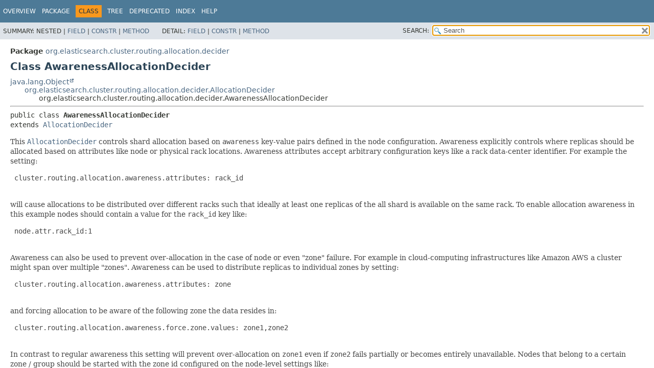

--- FILE ---
content_type: text/html
request_url: https://artifacts.elastic.co/javadoc/org/elasticsearch/elasticsearch/7.17.6/org/elasticsearch/cluster/routing/allocation/decider/AwarenessAllocationDecider.html
body_size: 5066
content:
<!DOCTYPE HTML>
<html lang="en">
<head>
<!-- Generated by javadoc (17) -->
<title>AwarenessAllocationDecider (server 7.17.6 API)</title>
<meta name="viewport" content="width=device-width, initial-scale=1">
<meta http-equiv="Content-Type" content="text/html; charset=UTF8">
<meta name="description" content="declaration: package: org.elasticsearch.cluster.routing.allocation.decider, class: AwarenessAllocationDecider">
<meta name="generator" content="javadoc/ClassWriterImpl">
<link rel="stylesheet" type="text/css" href="../../../../../../stylesheet.css" title="Style">
<link rel="stylesheet" type="text/css" href="../../../../../../script-dir/jquery-ui.min.css" title="Style">
<link rel="stylesheet" type="text/css" href="../../../../../../jquery-ui.overrides.css" title="Style">
<script type="text/javascript" src="../../../../../../script.js"></script>
<script type="text/javascript" src="../../../../../../script-dir/jquery-3.5.1.min.js"></script>
<script type="text/javascript" src="../../../../../../script-dir/jquery-ui.min.js"></script>
</head>
<body class="class-declaration-page">
<script type="text/javascript">var evenRowColor = "even-row-color";
var oddRowColor = "odd-row-color";
var tableTab = "table-tab";
var activeTableTab = "active-table-tab";
var pathtoroot = "../../../../../../";
loadScripts(document, 'script');</script>
<noscript>
<div>JavaScript is disabled on your browser.</div>
</noscript>
<div class="flex-box">
<header role="banner" class="flex-header">
<nav role="navigation">
<!-- ========= START OF TOP NAVBAR ======= -->
<div class="top-nav" id="navbar-top">
<div class="skip-nav"><a href="#skip-navbar-top" title="Skip navigation links">Skip navigation links</a></div>
<ul id="navbar-top-firstrow" class="nav-list" title="Navigation">
<li><a href="../../../../../../index.html">Overview</a></li>
<li><a href="package-summary.html">Package</a></li>
<li class="nav-bar-cell1-rev">Class</li>
<li><a href="package-tree.html">Tree</a></li>
<li><a href="../../../../../../deprecated-list.html">Deprecated</a></li>
<li><a href="../../../../../../index-all.html">Index</a></li>
<li><a href="../../../../../../help-doc.html#class">Help</a></li>
</ul>
</div>
<div class="sub-nav">
<div>
<ul class="sub-nav-list">
<li>Summary:&nbsp;</li>
<li>Nested&nbsp;|&nbsp;</li>
<li><a href="#field-summary">Field</a>&nbsp;|&nbsp;</li>
<li><a href="#constructor-summary">Constr</a>&nbsp;|&nbsp;</li>
<li><a href="#method-summary">Method</a></li>
</ul>
<ul class="sub-nav-list">
<li>Detail:&nbsp;</li>
<li><a href="#field-detail">Field</a>&nbsp;|&nbsp;</li>
<li><a href="#constructor-detail">Constr</a>&nbsp;|&nbsp;</li>
<li><a href="#method-detail">Method</a></li>
</ul>
</div>
<div class="nav-list-search"><label for="search-input">SEARCH:</label>
<input type="text" id="search-input" value="search" disabled="disabled">
<input type="reset" id="reset-button" value="reset" disabled="disabled">
</div>
</div>
<!-- ========= END OF TOP NAVBAR ========= -->
<span class="skip-nav" id="skip-navbar-top"></span></nav>
</header>
<div class="flex-content">
<main role="main">
<!-- ======== START OF CLASS DATA ======== -->
<div class="header">
<div class="sub-title"><span class="package-label-in-type">Package</span>&nbsp;<a href="package-summary.html">org.elasticsearch.cluster.routing.allocation.decider</a></div>
<h1 title="Class AwarenessAllocationDecider" class="title">Class AwarenessAllocationDecider</h1>
</div>
<div class="inheritance" title="Inheritance Tree"><a href="https://docs.oracle.com/en/java/javase/17/docs/api/java.base/java/lang/Object.html" title="class or interface in java.lang" class="external-link">java.lang.Object</a>
<div class="inheritance"><a href="AllocationDecider.html" title="class in org.elasticsearch.cluster.routing.allocation.decider">org.elasticsearch.cluster.routing.allocation.decider.AllocationDecider</a>
<div class="inheritance">org.elasticsearch.cluster.routing.allocation.decider.AwarenessAllocationDecider</div>
</div>
</div>
<section class="class-description" id="class-description">
<hr>
<div class="type-signature"><span class="modifiers">public class </span><span class="element-name type-name-label">AwarenessAllocationDecider</span>
<span class="extends-implements">extends <a href="AllocationDecider.html" title="class in org.elasticsearch.cluster.routing.allocation.decider">AllocationDecider</a></span></div>
<div class="block">This <a href="AllocationDecider.html" title="class in org.elasticsearch.cluster.routing.allocation.decider"><code>AllocationDecider</code></a> controls shard allocation based on
 <code>awareness</code> key-value pairs defined in the node configuration.
 Awareness explicitly controls where replicas should be allocated based on
 attributes like node or physical rack locations. Awareness attributes accept
 arbitrary configuration keys like a rack data-center identifier. For example
 the setting:
 <pre>
 cluster.routing.allocation.awareness.attributes: rack_id
 </pre>
 <p>
 will cause allocations to be distributed over different racks such that
 ideally at least one replicas of the all shard is available on the same rack.
 To enable allocation awareness in this example nodes should contain a value
 for the <code>rack_id</code> key like:
 <pre>
 node.attr.rack_id:1
 </pre>
 <p>
 Awareness can also be used to prevent over-allocation in the case of node or
 even "zone" failure. For example in cloud-computing infrastructures like
 Amazon AWS a cluster might span over multiple "zones". Awareness can be used
 to distribute replicas to individual zones by setting:
 <pre>
 cluster.routing.allocation.awareness.attributes: zone
 </pre>
 <p>
 and forcing allocation to be aware of the following zone the data resides in:
 <pre>
 cluster.routing.allocation.awareness.force.zone.values: zone1,zone2
 </pre>
 <p>
 In contrast to regular awareness this setting will prevent over-allocation on
 <code>zone1</code> even if <code>zone2</code> fails partially or becomes entirely
 unavailable. Nodes that belong to a certain zone / group should be started
 with the zone id configured on the node-level settings like:
 <pre>
 node.zone: zone1
 </pre></div>
</section>
<section class="summary">
<ul class="summary-list">
<!-- =========== FIELD SUMMARY =========== -->
<li>
<section class="field-summary" id="field-summary">
<h2>Field Summary</h2>
<div class="caption"><span>Fields</span></div>
<div class="summary-table three-column-summary">
<div class="table-header col-first">Modifier and Type</div>
<div class="table-header col-second">Field</div>
<div class="table-header col-last">Description</div>
<div class="col-first even-row-color"><code>static final <a href="../../../../common/settings/Setting.html" title="class in org.elasticsearch.common.settings">Setting</a>&lt;<a href="https://docs.oracle.com/en/java/javase/17/docs/api/java.base/java/util/List.html" title="class or interface in java.util" class="external-link">List</a>&lt;<a href="https://docs.oracle.com/en/java/javase/17/docs/api/java.base/java/lang/String.html" title="class or interface in java.lang" class="external-link">String</a>&gt;&gt;</code></div>
<div class="col-second even-row-color"><code><a href="#CLUSTER_ROUTING_ALLOCATION_AWARENESS_ATTRIBUTE_SETTING" class="member-name-link">CLUSTER_ROUTING_ALLOCATION_AWARENESS_ATTRIBUTE_SETTING</a></code></div>
<div class="col-last even-row-color">&nbsp;</div>
<div class="col-first odd-row-color"><code>static final <a href="../../../../common/settings/Setting.html" title="class in org.elasticsearch.common.settings">Setting</a>&lt;<a href="../../../../common/settings/Settings.html" title="class in org.elasticsearch.common.settings">Settings</a>&gt;</code></div>
<div class="col-second odd-row-color"><code><a href="#CLUSTER_ROUTING_ALLOCATION_AWARENESS_FORCE_GROUP_SETTING" class="member-name-link">CLUSTER_ROUTING_ALLOCATION_AWARENESS_FORCE_GROUP_SETTING</a></code></div>
<div class="col-last odd-row-color">&nbsp;</div>
<div class="col-first even-row-color"><code>static final <a href="https://docs.oracle.com/en/java/javase/17/docs/api/java.base/java/lang/String.html" title="class or interface in java.lang" class="external-link">String</a></code></div>
<div class="col-second even-row-color"><code><a href="#NAME" class="member-name-link">NAME</a></code></div>
<div class="col-last even-row-color">&nbsp;</div>
</div>
</section>
</li>
<!-- ======== CONSTRUCTOR SUMMARY ======== -->
<li>
<section class="constructor-summary" id="constructor-summary">
<h2>Constructor Summary</h2>
<div class="caption"><span>Constructors</span></div>
<div class="summary-table two-column-summary">
<div class="table-header col-first">Constructor</div>
<div class="table-header col-last">Description</div>
<div class="col-constructor-name even-row-color"><code><a href="#%3Cinit%3E(org.elasticsearch.common.settings.Settings,org.elasticsearch.common.settings.ClusterSettings)" class="member-name-link">AwarenessAllocationDecider</a><wbr>(<a href="../../../../common/settings/Settings.html" title="class in org.elasticsearch.common.settings">Settings</a>&nbsp;settings,
 <a href="../../../../common/settings/ClusterSettings.html" title="class in org.elasticsearch.common.settings">ClusterSettings</a>&nbsp;clusterSettings)</code></div>
<div class="col-last even-row-color">&nbsp;</div>
</div>
</section>
</li>
<!-- ========== METHOD SUMMARY =========== -->
<li>
<section class="method-summary" id="method-summary">
<h2>Method Summary</h2>
<div id="method-summary-table">
<div class="table-tabs" role="tablist" aria-orientation="horizontal"><button id="method-summary-table-tab0" role="tab" aria-selected="true" aria-controls="method-summary-table.tabpanel" tabindex="0" onkeydown="switchTab(event)" onclick="show('method-summary-table', 'method-summary-table', 3)" class="active-table-tab">All Methods</button><button id="method-summary-table-tab2" role="tab" aria-selected="false" aria-controls="method-summary-table.tabpanel" tabindex="-1" onkeydown="switchTab(event)" onclick="show('method-summary-table', 'method-summary-table-tab2', 3)" class="table-tab">Instance Methods</button><button id="method-summary-table-tab4" role="tab" aria-selected="false" aria-controls="method-summary-table.tabpanel" tabindex="-1" onkeydown="switchTab(event)" onclick="show('method-summary-table', 'method-summary-table-tab4', 3)" class="table-tab">Concrete Methods</button></div>
<div id="method-summary-table.tabpanel" role="tabpanel">
<div class="summary-table three-column-summary" aria-labelledby="method-summary-table-tab0">
<div class="table-header col-first">Modifier and Type</div>
<div class="table-header col-second">Method</div>
<div class="table-header col-last">Description</div>
<div class="col-first even-row-color method-summary-table method-summary-table-tab2 method-summary-table-tab4"><code><a href="Decision.html" title="class in org.elasticsearch.cluster.routing.allocation.decider">Decision</a></code></div>
<div class="col-second even-row-color method-summary-table method-summary-table-tab2 method-summary-table-tab4"><code><a href="#canAllocate(org.elasticsearch.cluster.routing.ShardRouting,org.elasticsearch.cluster.routing.RoutingNode,org.elasticsearch.cluster.routing.allocation.RoutingAllocation)" class="member-name-link">canAllocate</a><wbr>(<a href="../../ShardRouting.html" title="class in org.elasticsearch.cluster.routing">ShardRouting</a>&nbsp;shardRouting,
 <a href="../../RoutingNode.html" title="class in org.elasticsearch.cluster.routing">RoutingNode</a>&nbsp;node,
 <a href="../RoutingAllocation.html" title="class in org.elasticsearch.cluster.routing.allocation">RoutingAllocation</a>&nbsp;allocation)</code></div>
<div class="col-last even-row-color method-summary-table method-summary-table-tab2 method-summary-table-tab4">
<div class="block">Returns a <a href="Decision.html" title="class in org.elasticsearch.cluster.routing.allocation.decider"><code>Decision</code></a> whether the given shard routing can be
 allocated on the given node.</div>
</div>
<div class="col-first odd-row-color method-summary-table method-summary-table-tab2 method-summary-table-tab4"><code><a href="Decision.html" title="class in org.elasticsearch.cluster.routing.allocation.decider">Decision</a></code></div>
<div class="col-second odd-row-color method-summary-table method-summary-table-tab2 method-summary-table-tab4"><code><a href="#canForceAllocateDuringReplace(org.elasticsearch.cluster.routing.ShardRouting,org.elasticsearch.cluster.routing.RoutingNode,org.elasticsearch.cluster.routing.allocation.RoutingAllocation)" class="member-name-link">canForceAllocateDuringReplace</a><wbr>(<a href="../../ShardRouting.html" title="class in org.elasticsearch.cluster.routing">ShardRouting</a>&nbsp;shardRouting,
 <a href="../../RoutingNode.html" title="class in org.elasticsearch.cluster.routing">RoutingNode</a>&nbsp;node,
 <a href="../RoutingAllocation.html" title="class in org.elasticsearch.cluster.routing.allocation">RoutingAllocation</a>&nbsp;allocation)</code></div>
<div class="col-last odd-row-color method-summary-table method-summary-table-tab2 method-summary-table-tab4">
<div class="block">Returns a <a href="Decision.html" title="class in org.elasticsearch.cluster.routing.allocation.decider"><code>Decision</code></a> whether the given shard can be forced to the
 given node in the event that the shard's source node is being replaced.</div>
</div>
<div class="col-first even-row-color method-summary-table method-summary-table-tab2 method-summary-table-tab4"><code><a href="Decision.html" title="class in org.elasticsearch.cluster.routing.allocation.decider">Decision</a></code></div>
<div class="col-second even-row-color method-summary-table method-summary-table-tab2 method-summary-table-tab4"><code><a href="#canRemain(org.elasticsearch.cluster.routing.ShardRouting,org.elasticsearch.cluster.routing.RoutingNode,org.elasticsearch.cluster.routing.allocation.RoutingAllocation)" class="member-name-link">canRemain</a><wbr>(<a href="../../ShardRouting.html" title="class in org.elasticsearch.cluster.routing">ShardRouting</a>&nbsp;shardRouting,
 <a href="../../RoutingNode.html" title="class in org.elasticsearch.cluster.routing">RoutingNode</a>&nbsp;node,
 <a href="../RoutingAllocation.html" title="class in org.elasticsearch.cluster.routing.allocation">RoutingAllocation</a>&nbsp;allocation)</code></div>
<div class="col-last even-row-color method-summary-table method-summary-table-tab2 method-summary-table-tab4">
<div class="block">Returns a <a href="Decision.html" title="class in org.elasticsearch.cluster.routing.allocation.decider"><code>Decision</code></a> whether the given shard routing can be remain
 on the given node.</div>
</div>
</div>
</div>
</div>
<div class="inherited-list">
<h3 id="methods-inherited-from-class-org.elasticsearch.cluster.routing.allocation.decider.AllocationDecider">Methods inherited from class&nbsp;org.elasticsearch.cluster.routing.allocation.decider.<a href="AllocationDecider.html" title="class in org.elasticsearch.cluster.routing.allocation.decider">AllocationDecider</a></h3>
<code><a href="AllocationDecider.html#canAllocate(org.elasticsearch.cluster.metadata.IndexMetadata,org.elasticsearch.cluster.routing.RoutingNode,org.elasticsearch.cluster.routing.allocation.RoutingAllocation)">canAllocate</a>, <a href="AllocationDecider.html#canAllocate(org.elasticsearch.cluster.routing.ShardRouting,org.elasticsearch.cluster.routing.allocation.RoutingAllocation)">canAllocate</a>, <a href="AllocationDecider.html#canAllocateReplicaWhenThereIsRetentionLease(org.elasticsearch.cluster.routing.ShardRouting,org.elasticsearch.cluster.routing.RoutingNode,org.elasticsearch.cluster.routing.allocation.RoutingAllocation)">canAllocateReplicaWhenThereIsRetentionLease</a>, <a href="AllocationDecider.html#canForceAllocatePrimary(org.elasticsearch.cluster.routing.ShardRouting,org.elasticsearch.cluster.routing.RoutingNode,org.elasticsearch.cluster.routing.allocation.RoutingAllocation)">canForceAllocatePrimary</a>, <a href="AllocationDecider.html#canRebalance(org.elasticsearch.cluster.routing.allocation.RoutingAllocation)">canRebalance</a>, <a href="AllocationDecider.html#canRebalance(org.elasticsearch.cluster.routing.ShardRouting,org.elasticsearch.cluster.routing.allocation.RoutingAllocation)">canRebalance</a>, <a href="AllocationDecider.html#shouldAutoExpandToNode(org.elasticsearch.cluster.metadata.IndexMetadata,org.elasticsearch.cluster.node.DiscoveryNode,org.elasticsearch.cluster.routing.allocation.RoutingAllocation)">shouldAutoExpandToNode</a></code></div>
<div class="inherited-list">
<h3 id="methods-inherited-from-class-java.lang.Object">Methods inherited from class&nbsp;java.lang.<a href="https://docs.oracle.com/en/java/javase/17/docs/api/java.base/java/lang/Object.html" title="class or interface in java.lang" class="external-link">Object</a></h3>
<code><a href="https://docs.oracle.com/en/java/javase/17/docs/api/java.base/java/lang/Object.html#clone()" title="class or interface in java.lang" class="external-link">clone</a>, <a href="https://docs.oracle.com/en/java/javase/17/docs/api/java.base/java/lang/Object.html#equals(java.lang.Object)" title="class or interface in java.lang" class="external-link">equals</a>, <a href="https://docs.oracle.com/en/java/javase/17/docs/api/java.base/java/lang/Object.html#finalize()" title="class or interface in java.lang" class="external-link">finalize</a>, <a href="https://docs.oracle.com/en/java/javase/17/docs/api/java.base/java/lang/Object.html#getClass()" title="class or interface in java.lang" class="external-link">getClass</a>, <a href="https://docs.oracle.com/en/java/javase/17/docs/api/java.base/java/lang/Object.html#hashCode()" title="class or interface in java.lang" class="external-link">hashCode</a>, <a href="https://docs.oracle.com/en/java/javase/17/docs/api/java.base/java/lang/Object.html#notify()" title="class or interface in java.lang" class="external-link">notify</a>, <a href="https://docs.oracle.com/en/java/javase/17/docs/api/java.base/java/lang/Object.html#notifyAll()" title="class or interface in java.lang" class="external-link">notifyAll</a>, <a href="https://docs.oracle.com/en/java/javase/17/docs/api/java.base/java/lang/Object.html#toString()" title="class or interface in java.lang" class="external-link">toString</a>, <a href="https://docs.oracle.com/en/java/javase/17/docs/api/java.base/java/lang/Object.html#wait()" title="class or interface in java.lang" class="external-link">wait</a>, <a href="https://docs.oracle.com/en/java/javase/17/docs/api/java.base/java/lang/Object.html#wait(long)" title="class or interface in java.lang" class="external-link">wait</a>, <a href="https://docs.oracle.com/en/java/javase/17/docs/api/java.base/java/lang/Object.html#wait(long,int)" title="class or interface in java.lang" class="external-link">wait</a></code></div>
</section>
</li>
</ul>
</section>
<section class="details">
<ul class="details-list">
<!-- ============ FIELD DETAIL =========== -->
<li>
<section class="field-details" id="field-detail">
<h2>Field Details</h2>
<ul class="member-list">
<li>
<section class="detail" id="NAME">
<h3>NAME</h3>
<div class="member-signature"><span class="modifiers">public static final</span>&nbsp;<span class="return-type"><a href="https://docs.oracle.com/en/java/javase/17/docs/api/java.base/java/lang/String.html" title="class or interface in java.lang" class="external-link">String</a></span>&nbsp;<span class="element-name">NAME</span></div>
<dl class="notes">
<dt>See Also:</dt>
<dd>
<ul class="see-list">
<li><a href="../../../../../../constant-values.html#org.elasticsearch.cluster.routing.allocation.decider.AwarenessAllocationDecider.NAME">Constant Field Values</a></li>
</ul>
</dd>
</dl>
</section>
</li>
<li>
<section class="detail" id="CLUSTER_ROUTING_ALLOCATION_AWARENESS_ATTRIBUTE_SETTING">
<h3>CLUSTER_ROUTING_ALLOCATION_AWARENESS_ATTRIBUTE_SETTING</h3>
<div class="member-signature"><span class="modifiers">public static final</span>&nbsp;<span class="return-type"><a href="../../../../common/settings/Setting.html" title="class in org.elasticsearch.common.settings">Setting</a>&lt;<a href="https://docs.oracle.com/en/java/javase/17/docs/api/java.base/java/util/List.html" title="class or interface in java.util" class="external-link">List</a>&lt;<a href="https://docs.oracle.com/en/java/javase/17/docs/api/java.base/java/lang/String.html" title="class or interface in java.lang" class="external-link">String</a>&gt;&gt;</span>&nbsp;<span class="element-name">CLUSTER_ROUTING_ALLOCATION_AWARENESS_ATTRIBUTE_SETTING</span></div>
</section>
</li>
<li>
<section class="detail" id="CLUSTER_ROUTING_ALLOCATION_AWARENESS_FORCE_GROUP_SETTING">
<h3>CLUSTER_ROUTING_ALLOCATION_AWARENESS_FORCE_GROUP_SETTING</h3>
<div class="member-signature"><span class="modifiers">public static final</span>&nbsp;<span class="return-type"><a href="../../../../common/settings/Setting.html" title="class in org.elasticsearch.common.settings">Setting</a>&lt;<a href="../../../../common/settings/Settings.html" title="class in org.elasticsearch.common.settings">Settings</a>&gt;</span>&nbsp;<span class="element-name">CLUSTER_ROUTING_ALLOCATION_AWARENESS_FORCE_GROUP_SETTING</span></div>
</section>
</li>
</ul>
</section>
</li>
<!-- ========= CONSTRUCTOR DETAIL ======== -->
<li>
<section class="constructor-details" id="constructor-detail">
<h2>Constructor Details</h2>
<ul class="member-list">
<li>
<section class="detail" id="&lt;init&gt;(org.elasticsearch.common.settings.Settings,org.elasticsearch.common.settings.ClusterSettings)">
<h3>AwarenessAllocationDecider</h3>
<div class="member-signature"><span class="modifiers">public</span>&nbsp;<span class="element-name">AwarenessAllocationDecider</span><wbr><span class="parameters">(<a href="../../../../common/settings/Settings.html" title="class in org.elasticsearch.common.settings">Settings</a>&nbsp;settings,
 <a href="../../../../common/settings/ClusterSettings.html" title="class in org.elasticsearch.common.settings">ClusterSettings</a>&nbsp;clusterSettings)</span></div>
</section>
</li>
</ul>
</section>
</li>
<!-- ============ METHOD DETAIL ========== -->
<li>
<section class="method-details" id="method-detail">
<h2>Method Details</h2>
<ul class="member-list">
<li>
<section class="detail" id="canAllocate(org.elasticsearch.cluster.routing.ShardRouting,org.elasticsearch.cluster.routing.RoutingNode,org.elasticsearch.cluster.routing.allocation.RoutingAllocation)">
<h3>canAllocate</h3>
<div class="member-signature"><span class="modifiers">public</span>&nbsp;<span class="return-type"><a href="Decision.html" title="class in org.elasticsearch.cluster.routing.allocation.decider">Decision</a></span>&nbsp;<span class="element-name">canAllocate</span><wbr><span class="parameters">(<a href="../../ShardRouting.html" title="class in org.elasticsearch.cluster.routing">ShardRouting</a>&nbsp;shardRouting,
 <a href="../../RoutingNode.html" title="class in org.elasticsearch.cluster.routing">RoutingNode</a>&nbsp;node,
 <a href="../RoutingAllocation.html" title="class in org.elasticsearch.cluster.routing.allocation">RoutingAllocation</a>&nbsp;allocation)</span></div>
<div class="block"><span class="descfrm-type-label">Description copied from class:&nbsp;<code><a href="AllocationDecider.html#canAllocate(org.elasticsearch.cluster.routing.ShardRouting,org.elasticsearch.cluster.routing.RoutingNode,org.elasticsearch.cluster.routing.allocation.RoutingAllocation)">AllocationDecider</a></code></span></div>
<div class="block">Returns a <a href="Decision.html" title="class in org.elasticsearch.cluster.routing.allocation.decider"><code>Decision</code></a> whether the given shard routing can be
 allocated on the given node. The default is <a href="Decision.html#ALWAYS"><code>Decision.ALWAYS</code></a>.</div>
<dl class="notes">
<dt>Overrides:</dt>
<dd><code><a href="AllocationDecider.html#canAllocate(org.elasticsearch.cluster.routing.ShardRouting,org.elasticsearch.cluster.routing.RoutingNode,org.elasticsearch.cluster.routing.allocation.RoutingAllocation)">canAllocate</a></code>&nbsp;in class&nbsp;<code><a href="AllocationDecider.html" title="class in org.elasticsearch.cluster.routing.allocation.decider">AllocationDecider</a></code></dd>
</dl>
</section>
</li>
<li>
<section class="detail" id="canForceAllocateDuringReplace(org.elasticsearch.cluster.routing.ShardRouting,org.elasticsearch.cluster.routing.RoutingNode,org.elasticsearch.cluster.routing.allocation.RoutingAllocation)">
<h3>canForceAllocateDuringReplace</h3>
<div class="member-signature"><span class="modifiers">public</span>&nbsp;<span class="return-type"><a href="Decision.html" title="class in org.elasticsearch.cluster.routing.allocation.decider">Decision</a></span>&nbsp;<span class="element-name">canForceAllocateDuringReplace</span><wbr><span class="parameters">(<a href="../../ShardRouting.html" title="class in org.elasticsearch.cluster.routing">ShardRouting</a>&nbsp;shardRouting,
 <a href="../../RoutingNode.html" title="class in org.elasticsearch.cluster.routing">RoutingNode</a>&nbsp;node,
 <a href="../RoutingAllocation.html" title="class in org.elasticsearch.cluster.routing.allocation">RoutingAllocation</a>&nbsp;allocation)</span></div>
<div class="block"><span class="descfrm-type-label">Description copied from class:&nbsp;<code><a href="AllocationDecider.html#canForceAllocateDuringReplace(org.elasticsearch.cluster.routing.ShardRouting,org.elasticsearch.cluster.routing.RoutingNode,org.elasticsearch.cluster.routing.allocation.RoutingAllocation)">AllocationDecider</a></code></span></div>
<div class="block">Returns a <a href="Decision.html" title="class in org.elasticsearch.cluster.routing.allocation.decider"><code>Decision</code></a> whether the given shard can be forced to the
 given node in the event that the shard's source node is being replaced.
 This allows nodes using a replace-type node shutdown to
 override certain deciders in the interest of moving the shard away from
 a node that *must* be removed.

 It defaults to returning "YES" and must be overridden by deciders that
 opt-out to having their other NO decisions *not* overridden while vacating.

 The caller is responsible for first checking:
 - that a replacement is ongoing
 - the shard routing's current node is the source of the replacement</div>
<dl class="notes">
<dt>Overrides:</dt>
<dd><code><a href="AllocationDecider.html#canForceAllocateDuringReplace(org.elasticsearch.cluster.routing.ShardRouting,org.elasticsearch.cluster.routing.RoutingNode,org.elasticsearch.cluster.routing.allocation.RoutingAllocation)">canForceAllocateDuringReplace</a></code>&nbsp;in class&nbsp;<code><a href="AllocationDecider.html" title="class in org.elasticsearch.cluster.routing.allocation.decider">AllocationDecider</a></code></dd>
</dl>
</section>
</li>
<li>
<section class="detail" id="canRemain(org.elasticsearch.cluster.routing.ShardRouting,org.elasticsearch.cluster.routing.RoutingNode,org.elasticsearch.cluster.routing.allocation.RoutingAllocation)">
<h3>canRemain</h3>
<div class="member-signature"><span class="modifiers">public</span>&nbsp;<span class="return-type"><a href="Decision.html" title="class in org.elasticsearch.cluster.routing.allocation.decider">Decision</a></span>&nbsp;<span class="element-name">canRemain</span><wbr><span class="parameters">(<a href="../../ShardRouting.html" title="class in org.elasticsearch.cluster.routing">ShardRouting</a>&nbsp;shardRouting,
 <a href="../../RoutingNode.html" title="class in org.elasticsearch.cluster.routing">RoutingNode</a>&nbsp;node,
 <a href="../RoutingAllocation.html" title="class in org.elasticsearch.cluster.routing.allocation">RoutingAllocation</a>&nbsp;allocation)</span></div>
<div class="block"><span class="descfrm-type-label">Description copied from class:&nbsp;<code><a href="AllocationDecider.html#canRemain(org.elasticsearch.cluster.routing.ShardRouting,org.elasticsearch.cluster.routing.RoutingNode,org.elasticsearch.cluster.routing.allocation.RoutingAllocation)">AllocationDecider</a></code></span></div>
<div class="block">Returns a <a href="Decision.html" title="class in org.elasticsearch.cluster.routing.allocation.decider"><code>Decision</code></a> whether the given shard routing can be remain
 on the given node. The default is <a href="Decision.html#ALWAYS"><code>Decision.ALWAYS</code></a>.</div>
<dl class="notes">
<dt>Overrides:</dt>
<dd><code><a href="AllocationDecider.html#canRemain(org.elasticsearch.cluster.routing.ShardRouting,org.elasticsearch.cluster.routing.RoutingNode,org.elasticsearch.cluster.routing.allocation.RoutingAllocation)">canRemain</a></code>&nbsp;in class&nbsp;<code><a href="AllocationDecider.html" title="class in org.elasticsearch.cluster.routing.allocation.decider">AllocationDecider</a></code></dd>
</dl>
</section>
</li>
</ul>
</section>
</li>
</ul>
</section>
<!-- ========= END OF CLASS DATA ========= -->
</main>
</div>
</div>
</body>
</html>


--- FILE ---
content_type: application/x-javascript
request_url: https://artifacts.elastic.co/javadoc/org/elasticsearch/elasticsearch/7.17.6/type-search-index.js
body_size: 53424
content:
typeSearchIndex = [{"p":"org.elasticsearch.snapshots","l":"AbortedSnapshotException"},{"p":"org.elasticsearch.search.aggregations","l":"AbstractAggregationBuilder"},{"p":"org.elasticsearch.cluster.routing.allocation.command","l":"AbstractAllocateAllocationCommand"},{"p":"org.elasticsearch.cluster.routing.allocation","l":"AbstractAllocationDecision"},{"p":"org.elasticsearch.common.util.concurrent","l":"AbstractAsyncTask"},{"p":"org.elasticsearch.index.fielddata","l":"AbstractBinaryDocValues"},{"p":"org.elasticsearch.common.inject.internal","l":"AbstractBindingBuilder"},{"p":"org.elasticsearch.common.blobstore.support","l":"AbstractBlobContainer"},{"p":"org.elasticsearch.index.reindex","l":"AbstractBulkByScrollRequest"},{"p":"org.elasticsearch.index.reindex","l":"AbstractBulkByScrollRequestBuilder"},{"p":"org.elasticsearch.index.reindex","l":"AbstractBulkIndexByScrollRequest"},{"p":"org.elasticsearch.index.reindex","l":"AbstractBulkIndexByScrollRequestBuilder"},{"p":"org.elasticsearch.common.bytes","l":"AbstractBytesReference"},{"p":"org.elasticsearch.rest.action.cat","l":"AbstractCatAction"},{"p":"org.elasticsearch.index.analysis","l":"AbstractCharFilterFactory"},{"p":"org.elasticsearch.client.support","l":"AbstractClient"},{"p":"org.elasticsearch.cluster","l":"AbstractDiffable"},{"p":"org.elasticsearch.index.query.functionscore","l":"DecayFunctionBuilder.AbstractDistanceScoreFunction"},{"p":"org.elasticsearch.script","l":"AbstractFieldScript"},{"p":"org.elasticsearch.index.mapper","l":"AbstractGeometryFieldMapper"},{"p":"org.elasticsearch.index.mapper","l":"AbstractGeometryFieldMapper.AbstractGeometryFieldType"},{"p":"org.elasticsearch.index.query","l":"AbstractGeometryQueryBuilder"},{"p":"org.elasticsearch.search.fetch.subphase.highlight","l":"AbstractHighlighterBuilder"},{"p":"org.elasticsearch.search.aggregations.bucket.histogram","l":"AbstractHistogramAggregator"},{"p":"org.elasticsearch.http","l":"AbstractHttpServerTransport"},{"p":"org.elasticsearch.search.aggregations.metrics","l":"AbstractHyperLogLog"},{"p":"org.elasticsearch.search.aggregations.metrics","l":"AbstractHyperLogLogPlusPlus"},{"p":"org.elasticsearch.index.analysis","l":"AbstractIndexAnalyzerProvider"},{"p":"org.elasticsearch.index","l":"AbstractIndexComponent"},{"p":"org.elasticsearch.index.fielddata.plain","l":"AbstractIndexOrdinalsFieldData"},{"p":"org.elasticsearch.index.shard","l":"AbstractIndexShardComponent"},{"p":"org.elasticsearch.search.profile","l":"AbstractInternalProfileTree"},{"p":"org.elasticsearch.search.aggregations.bucket.terms","l":"AbstractInternalTerms"},{"p":"org.elasticsearch.index.fielddata.plain","l":"AbstractLatLonPointIndexFieldData"},{"p":"org.elasticsearch.index.fielddata.plain","l":"AbstractLeafGeoPointFieldData"},{"p":"org.elasticsearch.index.fielddata.plain","l":"AbstractLeafOrdinalsFieldData"},{"p":"org.elasticsearch.common.component","l":"AbstractLifecycleComponent"},{"p":"org.elasticsearch.common.util.concurrent","l":"AbstractLifecycleRunnable"},{"p":"org.elasticsearch.search.aggregations.metrics","l":"AbstractLinearCounting"},{"p":"org.elasticsearch.script","l":"AbstractLongFieldScript"},{"p":"org.elasticsearch.common.inject.matcher","l":"AbstractMatcher"},{"p":"org.elasticsearch.search.aggregations.pipeline","l":"MovAvgModel.AbstractModelParser"},{"p":"org.elasticsearch.common.inject","l":"AbstractModule"},{"p":"org.elasticsearch.cluster","l":"AbstractNamedDiffable"},{"p":"org.elasticsearch.index.fielddata","l":"AbstractNumericDocValues"},{"p":"org.elasticsearch.search.aggregations.metrics","l":"AbstractPercentilesAggregationBuilder"},{"p":"org.elasticsearch.search.aggregations.pipeline","l":"AbstractPipelineAggregationBuilder"},{"p":"org.elasticsearch.index.mapper","l":"AbstractPointGeometryFieldMapper"},{"p":"org.elasticsearch.ingest","l":"AbstractProcessor"},{"p":"org.elasticsearch.search.profile","l":"AbstractProfileBreakdown"},{"p":"org.elasticsearch.search.profile","l":"AbstractProfiler"},{"p":"org.elasticsearch.index.query","l":"AbstractQueryBuilder"},{"p":"org.elasticsearch.search.aggregations.bucket.range","l":"AbstractRangeAggregatorFactory"},{"p":"org.elasticsearch.search.aggregations.bucket.range","l":"AbstractRangeBuilder"},{"p":"org.elasticsearch.search.aggregations.bucket.terms","l":"AbstractRareTermsAggregator"},{"p":"org.elasticsearch.common.recycler","l":"AbstractRecyclerC"},{"p":"org.elasticsearch.watcher","l":"AbstractResourceWatcher"},{"p":"org.elasticsearch.rest","l":"AbstractRestChannel"},{"p":"org.elasticsearch.cluster.routing","l":"RoutingChangesObserver.AbstractRoutingChangesObserver"},{"p":"org.elasticsearch.common.util.concurrent","l":"AbstractRunnable"},{"p":"org.elasticsearch.common.settings","l":"AbstractScopedSettings"},{"p":"org.elasticsearch.search.runtime","l":"AbstractScriptFieldQuery"},{"p":"org.elasticsearch.index.mapper","l":"AbstractShapeGeometryFieldMapper"},{"p":"org.elasticsearch.index.mapper","l":"AbstractShapeGeometryFieldMapper.AbstractShapeGeometryFieldType"},{"p":"org.elasticsearch.index.fielddata","l":"AbstractSortedDocValues"},{"p":"org.elasticsearch.index.fielddata","l":"AbstractSortedNumericDocValues"},{"p":"org.elasticsearch.index.fielddata","l":"AbstractSortedSetDocValues"},{"p":"org.elasticsearch.index.fielddata","l":"AbstractSortingNumericDocValues"},{"p":"org.elasticsearch.search.runtime","l":"AbstractStringScriptFieldAutomatonQuery"},{"p":"org.elasticsearch.search.aggregations.bucket.terms","l":"AbstractInternalTerms.AbstractTermsBucket"},{"p":"org.elasticsearch.index.analysis","l":"AbstractTokenFilterFactory"},{"p":"org.elasticsearch.index.analysis","l":"AbstractTokenizerFactory"},{"p":"org.elasticsearch.discovery","l":"AckClusterStatePublishResponseHandler"},{"p":"org.elasticsearch.cluster","l":"AckedClusterStateTaskListener"},{"p":"org.elasticsearch.cluster","l":"AckedClusterStateUpdateTask"},{"p":"org.elasticsearch.cluster.ack","l":"AckedRequest"},{"p":"org.elasticsearch.cluster.coordination","l":"ClusterStatePublisher.AckListener"},{"p":"org.elasticsearch.action.support.master","l":"AcknowledgedRequest"},{"p":"org.elasticsearch.action.support.master","l":"AcknowledgedRequestBuilder"},{"p":"org.elasticsearch.action.support.master","l":"AcknowledgedResponse"},{"p":"org.elasticsearch.action.support.master","l":"AcknowledgedTransportMasterNodeAction"},{"p":"org.elasticsearch.action.support","l":"ActionFilter"},{"p":"org.elasticsearch.action.support","l":"ActionFilterChain"},{"p":"org.elasticsearch.action.support","l":"ActionFilters"},{"p":"org.elasticsearch.action","l":"ActionFuture"},{"p":"org.elasticsearch.plugins","l":"ActionPlugin.ActionHandler"},{"p":"org.elasticsearch.action","l":"ActionListener"},{"p":"org.elasticsearch.action","l":"ActionListenerResponseHandler"},{"p":"org.elasticsearch.action","l":"ActionModule"},{"p":"org.elasticsearch.transport","l":"ActionNotFoundTransportException"},{"p":"org.elasticsearch.plugins","l":"ActionPlugin"},{"p":"org.elasticsearch.action","l":"ActionRequest"},{"p":"org.elasticsearch.action","l":"ActionRequestBuilder"},{"p":"org.elasticsearch.action","l":"ActionRequestValidationException"},{"p":"org.elasticsearch.action","l":"ActionResponse"},{"p":"org.elasticsearch.action","l":"ActionRunnable"},{"p":"org.elasticsearch.indices.recovery","l":"PeerRecoverySourceService.Actions"},{"p":"org.elasticsearch.indices.recovery","l":"PeerRecoveryTargetService.Actions"},{"p":"org.elasticsearch.transport","l":"ActionTransportException"},{"p":"org.elasticsearch.action","l":"ActionType"},{"p":"org.elasticsearch.action.support","l":"ActiveShardCount"},{"p":"org.elasticsearch.action.support","l":"ActiveShardsObserver"},{"p":"org.elasticsearch.action.support","l":"AdapterActionFuture"},{"p":"org.elasticsearch.search.aggregations.bucket.filter","l":"FilterByFilterAggregator.AdapterBuilder"},{"p":"org.elasticsearch.search.aggregations","l":"AdaptingAggregator"},{"p":"org.elasticsearch.node","l":"AdaptiveSelectionStats"},{"p":"org.elasticsearch.cluster.metadata","l":"AliasAction.Add"},{"p":"org.elasticsearch.index.seqno","l":"RetentionLeaseActions.Add"},{"p":"org.elasticsearch.action.admin.indices.readonly","l":"AddIndexBlockResponse.AddBlockResult"},{"p":"org.elasticsearch.action.admin.indices.readonly","l":"AddIndexBlockResponse.AddBlockShardResult"},{"p":"org.elasticsearch.cluster.metadata","l":"AliasAction.AddDataStreamAlias"},{"p":"org.elasticsearch.action.admin.indices.readonly","l":"AddIndexBlockAction"},{"p":"org.elasticsearch.action.admin.indices.readonly","l":"AddIndexBlockClusterStateUpdateRequest"},{"p":"org.elasticsearch.action.admin.indices.readonly","l":"AddIndexBlockRequest"},{"p":"org.elasticsearch.action.admin.indices.readonly","l":"AddIndexBlockRequestBuilder"},{"p":"org.elasticsearch.action.admin.indices.readonly","l":"AddIndexBlockResponse"},{"p":"org.elasticsearch.index.seqno","l":"RetentionLeaseActions.AddRequest"},{"p":"org.elasticsearch.action.admin.cluster.configuration","l":"AddVotingConfigExclusionsAction"},{"p":"org.elasticsearch.action.admin.cluster.configuration","l":"AddVotingConfigExclusionsRequest"},{"p":"org.elasticsearch.search.aggregations.bucket.adjacency","l":"AdjacencyMatrix"},{"p":"org.elasticsearch.search.aggregations.bucket.adjacency","l":"AdjacencyMatrixAggregationBuilder"},{"p":"org.elasticsearch.search.aggregations.bucket.adjacency","l":"AdjacencyMatrixAggregator"},{"p":"org.elasticsearch.search.aggregations.bucket.adjacency","l":"AdjacencyMatrixAggregatorFactory"},{"p":"org.elasticsearch.common.util.concurrent","l":"AdjustableSemaphore"},{"p":"org.elasticsearch.client","l":"AdminClient"},{"p":"org.elasticsearch.common.settings","l":"Setting.AffixKey"},{"p":"org.elasticsearch.common.settings","l":"Setting.AffixSetting"},{"p":"org.elasticsearch.common.settings","l":"Setting.AffixSettingDependency"},{"p":"org.elasticsearch.action.admin.cluster.snapshots.get","l":"GetSnapshotsRequest.After"},{"p":"org.elasticsearch.search.dfs","l":"AggregatedDfs"},{"p":"org.elasticsearch.search.aggregations","l":"Aggregation"},{"p":"org.elasticsearch.search.aggregations","l":"InternalOrder.Aggregation"},{"p":"org.elasticsearch.search.aggregations","l":"AggregationBuilder"},{"p":"org.elasticsearch.search.aggregations","l":"AggregationBuilders"},{"p":"org.elasticsearch.search.aggregations.support","l":"AggregationContext"},{"p":"org.elasticsearch.search.aggregations","l":"AggregationExecutionException"},{"p":"org.elasticsearch.search.aggregations.support","l":"AggregationInfo"},{"p":"org.elasticsearch.search.aggregations","l":"AggregationInitializationException"},{"p":"org.elasticsearch.search.aggregations.support","l":"AggregationInspectionHelper"},{"p":"org.elasticsearch.search.aggregations.support","l":"AggregationPath"},{"p":"org.elasticsearch.search.aggregations","l":"AggregationPhase"},{"p":"org.elasticsearch.search.profile.aggregation","l":"AggregationProfileBreakdown"},{"p":"org.elasticsearch.search.profile.aggregation","l":"AggregationProfiler"},{"p":"org.elasticsearch.search.profile.aggregation","l":"AggregationProfileShardResult"},{"p":"org.elasticsearch.search.aggregations","l":"Aggregations"},{"p":"org.elasticsearch.script","l":"AggregationScript"},{"p":"org.elasticsearch.plugins","l":"SearchPlugin.AggregationSpec"},{"p":"org.elasticsearch.search.profile.aggregation","l":"AggregationTimingType"},{"p":"org.elasticsearch.search.aggregations.support","l":"AggregationUsageService"},{"p":"org.elasticsearch.search.aggregations","l":"Aggregator"},{"p":"org.elasticsearch.search.aggregations","l":"AggregatorBase"},{"p":"org.elasticsearch.search.aggregations","l":"AggregatorFactories"},{"p":"org.elasticsearch.search.aggregations","l":"AggregatorFactory"},{"p":"org.elasticsearch.action.admin.indices.alias","l":"Alias"},{"p":"org.elasticsearch.cluster.metadata","l":"IndexAbstraction.Alias"},{"p":"org.elasticsearch.cluster.metadata","l":"AliasAction"},{"p":"org.elasticsearch.action.admin.indices.alias","l":"IndicesAliasesRequest.AliasActions"},{"p":"org.elasticsearch.action.admin.indices.alias.exists","l":"AliasesExistAction"},{"p":"org.elasticsearch.action.admin.indices.alias.exists","l":"AliasesExistRequestBuilder"},{"p":"org.elasticsearch.action.admin.indices.alias.exists","l":"AliasesExistResponse"},{"p":"org.elasticsearch.rest.action.admin.indices","l":"AliasesNotFoundException"},{"p":"org.elasticsearch.action","l":"AliasesRequest"},{"p":"org.elasticsearch.search.internal","l":"AliasFilter"},{"p":"org.elasticsearch.indices","l":"AliasFilterParsingException"},{"p":"org.elasticsearch.cluster.metadata","l":"AliasMetadata"},{"p":"org.elasticsearch.cluster.metadata","l":"AliasValidator"},{"p":"org.elasticsearch.indices.breaker","l":"AllCircuitBreakerStats"},{"l":"All Classes and Interfaces","u":"allclasses-index.html"},{"p":"org.elasticsearch.index.mapper","l":"AllFieldMapper"},{"p":"org.elasticsearch.gateway","l":"LocalAllocateDangledIndices.AllocateDangledRequest"},{"p":"org.elasticsearch.gateway","l":"LocalAllocateDangledIndices.AllocateDangledResponse"},{"p":"org.elasticsearch.indices.cluster","l":"IndicesClusterStateService.AllocatedIndex"},{"p":"org.elasticsearch.indices.cluster","l":"IndicesClusterStateService.AllocatedIndices"},{"p":"org.elasticsearch.persistent","l":"AllocatedPersistentTask"},{"p":"org.elasticsearch.cluster.routing.allocation.command","l":"AllocateEmptyPrimaryAllocationCommand"},{"p":"org.elasticsearch.cluster.routing.allocation.command","l":"AllocateReplicaAllocationCommand"},{"p":"org.elasticsearch.cluster.routing.allocation.command","l":"AllocateStalePrimaryAllocationCommand"},{"p":"org.elasticsearch.cluster.routing.allocation","l":"AllocateUnassignedDecision"},{"p":"org.elasticsearch.cluster.routing.allocation.decider","l":"EnableAllocationDecider.Allocation"},{"p":"org.elasticsearch.persistent.decider","l":"EnableAssignmentDecider.Allocation"},{"p":"org.elasticsearch.cluster.routing.allocation.command","l":"AllocationCommand"},{"p":"org.elasticsearch.cluster.routing.allocation.command","l":"AllocationCommands"},{"p":"org.elasticsearch.cluster.routing.allocation.decider","l":"AllocationDecider"},{"p":"org.elasticsearch.cluster.routing.allocation.decider","l":"AllocationDeciders"},{"p":"org.elasticsearch.cluster.routing.allocation","l":"AllocationDecision"},{"p":"org.elasticsearch.cluster.routing","l":"AllocationId"},{"p":"org.elasticsearch.cluster.routing.allocation","l":"AllocationService"},{"p":"org.elasticsearch.action.admin.indices.shards","l":"IndicesShardStoresResponse.StoreStatus.AllocationStatus"},{"p":"org.elasticsearch.cluster.routing","l":"UnassignedInfo.AllocationStatus"},{"p":"org.elasticsearch.index.analysis","l":"Analysis"},{"p":"org.elasticsearch.index.analysis","l":"AnalysisMode"},{"p":"org.elasticsearch.indices.analysis","l":"AnalysisModule"},{"p":"org.elasticsearch.plugins","l":"AnalysisPlugin"},{"p":"org.elasticsearch.indices.analysis","l":"AnalysisModule.AnalysisProvider"},{"p":"org.elasticsearch.index.analysis","l":"AnalysisRegistry"},{"p":"org.elasticsearch.action.admin.cluster.stats","l":"AnalysisStats"},{"p":"org.elasticsearch.action.admin.indices.analyze","l":"AnalyzeAction"},{"p":"org.elasticsearch.action.admin.indices.diskusage","l":"AnalyzeIndexDiskUsageAction"},{"p":"org.elasticsearch.action.admin.indices.diskusage","l":"AnalyzeIndexDiskUsageRequest"},{"p":"org.elasticsearch.action.admin.indices.diskusage","l":"AnalyzeIndexDiskUsageResponse"},{"p":"org.elasticsearch.index.analysis","l":"AnalyzerComponents"},{"p":"org.elasticsearch.index.analysis","l":"AnalyzerComponentsProvider"},{"p":"org.elasticsearch.action.admin.indices.analyze","l":"AnalyzeRequestBuilder"},{"p":"org.elasticsearch.index.analysis","l":"AnalyzerProvider"},{"p":"org.elasticsearch.index.mapper","l":"TextParams.Analyzers"},{"p":"org.elasticsearch.index.analysis","l":"AnalyzerScope"},{"p":"org.elasticsearch.action.admin.indices.analyze","l":"AnalyzeAction.AnalyzeToken"},{"p":"org.elasticsearch.action.admin.indices.analyze","l":"AnalyzeAction.AnalyzeTokenList"},{"p":"org.elasticsearch.common.inject.binder","l":"AnnotatedBindingBuilder"},{"p":"org.elasticsearch.common.inject.binder","l":"AnnotatedConstantBindingBuilder"},{"p":"org.elasticsearch.common.inject.binder","l":"AnnotatedElementBuilder"},{"p":"org.elasticsearch.common.inject.internal","l":"Annotations"},{"p":"org.elasticsearch.cluster.metadata","l":"IndexMetadata.APIBlock"},{"p":"org.elasticsearch.cluster.coordination","l":"ApplyCommitRequest"},{"p":"org.elasticsearch.index.mapper","l":"ArraySourceValueFetcher"},{"p":"org.elasticsearch.common.util","l":"ArrayUtils"},{"p":"org.elasticsearch","l":"Assertions"},{"p":"org.elasticsearch.persistent","l":"PersistentTasksCustomMetadata.Assignment"},{"p":"org.elasticsearch.persistent.decider","l":"AssignmentDecision"},{"p":"org.elasticsearch.common.inject.assistedinject","l":"Assisted"},{"p":"org.elasticsearch.common.inject.assistedinject","l":"AssistedInject"},{"p":"org.elasticsearch.indices","l":"AssociatedIndexDescriptor"},{"p":"org.elasticsearch.action.support.broadcast.node","l":"TransportBroadcastByNodeAction.AsyncAction"},{"p":"org.elasticsearch.common","l":"AsyncBiFunction"},{"p":"org.elasticsearch.action.support.broadcast","l":"TransportBroadcastAction.AsyncBroadcastAction"},{"p":"org.elasticsearch.common.util.concurrent","l":"AsyncIOProcessor"},{"p":"org.elasticsearch.index.reindex","l":"ScrollableHitSource.AsyncResponse"},{"p":"org.elasticsearch.transport","l":"TransportInterceptor.AsyncSender"},{"p":"org.elasticsearch.gateway","l":"AsyncShardFetch"},{"p":"org.elasticsearch.common.util.concurrent","l":"AtomicArray"},{"p":"org.elasticsearch.action.admin.indices.create","l":"AutoCreateAction"},{"p":"org.elasticsearch.action.support","l":"AutoCreateIndex"},{"p":"org.elasticsearch.search.aggregations.bucket.histogram","l":"AutoDateHistogramAggregationBuilder"},{"p":"org.elasticsearch.search.aggregations.bucket.histogram","l":"AutoDateHistogramAggregatorFactory"},{"p":"org.elasticsearch.search.aggregations.bucket.histogram","l":"AutoDateHistogramAggregatorSupplier"},{"p":"org.elasticsearch.cluster.metadata","l":"AutoExpandReplicas"},{"p":"org.elasticsearch.rest.action.document","l":"RestIndexAction.AutoIdHandler"},{"p":"org.elasticsearch.common.lucene.search","l":"AutomatonQueries"},{"p":"org.elasticsearch.action.admin.indices.mapping.put","l":"AutoPutMappingAction"},{"p":"org.elasticsearch.threadpool","l":"AutoQueueAdjustingExecutorBuilder"},{"p":"org.elasticsearch.search.aggregations.metrics","l":"Avg"},{"p":"org.elasticsearch.search.aggregations.metrics","l":"AvgAggregationBuilder"},{"p":"org.elasticsearch.search.aggregations.pipeline","l":"AvgBucketPipelineAggregationBuilder"},{"p":"org.elasticsearch.search.aggregations.pipeline","l":"AvgBucketPipelineAggregator"},{"p":"org.elasticsearch.cluster.routing.allocation.decider","l":"AwarenessAllocationDecider"},{"p":"org.elasticsearch.index.seqno","l":"RetentionLeaseSyncer.BackgroundSyncAction"},{"p":"org.elasticsearch.action.bulk","l":"BackoffPolicy"},{"p":"org.elasticsearch.rest","l":"RestRequest.BadParameterException"},{"p":"org.elasticsearch.cluster.routing.allocation.allocator","l":"BalancedShardsAllocator"},{"p":"org.elasticsearch.cluster.routing.allocation.allocator","l":"BalancedShardsAllocator.Balancer"},{"p":"org.elasticsearch.search.aggregations","l":"BaseAggregationBuilder"},{"p":"org.elasticsearch.action.admin.indices.alias.get","l":"BaseAliasesRequestBuilder"},{"p":"org.elasticsearch.common.util.concurrent","l":"BaseFuture"},{"p":"org.elasticsearch.gateway","l":"BaseGatewayShardAllocator"},{"p":"org.elasticsearch.common.settings","l":"BaseKeyStoreCommand"},{"p":"org.elasticsearch.action.support.nodes","l":"BaseNodeRequest"},{"p":"org.elasticsearch.action.support.nodes","l":"BaseNodeResponse"},{"p":"org.elasticsearch.action.support.nodes","l":"BaseNodesRequest"},{"p":"org.elasticsearch.action.support.nodes","l":"BaseNodesResponse"},{"p":"org.elasticsearch.cluster.routing.allocation.command","l":"BasePrimaryAllocationCommand"},{"p":"org.elasticsearch.rest","l":"BaseRestHandler"},{"p":"org.elasticsearch.action.support.tasks","l":"BaseTasksRequest"},{"p":"org.elasticsearch.action.support.tasks","l":"BaseTasksResponse"},{"p":"org.elasticsearch.index.query","l":"BaseTermQueryBuilder"},{"p":"org.elasticsearch.index.translog","l":"BaseTranslogReader"},{"p":"org.elasticsearch.cluster","l":"ClusterStateTaskConfig.Basic"},{"p":"org.elasticsearch.index.reindex","l":"ScrollableHitSource.BasicHit"},{"p":"org.elasticsearch.action.support.replication","l":"BasicReplicationRequest"},{"p":"org.elasticsearch.cluster.routing","l":"BatchedRerouteService"},{"p":"org.elasticsearch.cluster.service","l":"TaskBatcher.BatchedTask"},{"p":"org.elasticsearch.search.aggregations.bucket","l":"BestBucketsDeferringCollector"},{"p":"org.elasticsearch.search.aggregations.bucket.sampler","l":"BestDocsDeferringCollector"},{"p":"org.elasticsearch.common.util","l":"BigArray"},{"p":"org.elasticsearch.common.util","l":"BigArrays"},{"p":"org.elasticsearch.search","l":"DocValueFormat.BinaryDocValueFormat"},{"p":"org.apache.lucene.queries","l":"BinaryDocValuesRangeQuery"},{"p":"org.elasticsearch.index.fielddata.plain","l":"BinaryDVLeafFieldData"},{"p":"org.elasticsearch.index.mapper","l":"BinaryFieldMapper"},{"p":"org.elasticsearch.index.mapper","l":"BinaryFieldMapper.BinaryFieldType"},{"p":"org.elasticsearch.index.fielddata.plain","l":"BinaryIndexFieldData"},{"p":"org.apache.lucene.document","l":"BinaryRange"},{"p":"org.elasticsearch.search.aggregations.bucket.range","l":"BinaryRangeAggregator"},{"p":"org.elasticsearch.search.aggregations.bucket.range","l":"BinaryRangeAggregatorFactory"},{"p":"org.elasticsearch.index.fielddata","l":"BinaryScriptFieldData"},{"p":"org.elasticsearch.index.fielddata","l":"BinaryScriptFieldData.BinaryScriptLeafFieldData"},{"p":"org.elasticsearch.common.util","l":"BinarySearcher"},{"p":"org.elasticsearch.common.inject","l":"Binder"},{"p":"org.elasticsearch.http","l":"BindHttpException"},{"p":"org.elasticsearch.common.inject","l":"Binding"},{"p":"org.elasticsearch.common.inject","l":"BindingAnnotation"},{"p":"org.elasticsearch.common.inject.internal","l":"BindingBuilder"},{"p":"org.elasticsearch.common.inject.internal","l":"BindingImpl"},{"p":"org.elasticsearch.common.inject.spi","l":"BindingScopingVisitor"},{"p":"org.elasticsearch.common.inject.spi","l":"BindingTargetVisitor"},{"p":"org.elasticsearch.transport","l":"BindTransportException"},{"p":"org.elasticsearch.common.util","l":"BitArray"},{"p":"org.elasticsearch.index.cache.bitset","l":"BitsetFilterCache"},{"p":"org.apache.lucene.queries","l":"BlendedTermQuery"},{"p":"org.elasticsearch.common.blobstore","l":"BlobContainer"},{"p":"org.elasticsearch.common.blobstore","l":"BlobMetadata"},{"p":"org.elasticsearch.common.blobstore","l":"BlobPath"},{"p":"org.elasticsearch.common.blobstore","l":"BlobStore"},{"p":"org.elasticsearch.common.blobstore","l":"BlobStoreException"},{"p":"org.elasticsearch.index.snapshots.blobstore","l":"BlobStoreIndexShardSnapshot"},{"p":"org.elasticsearch.index.snapshots.blobstore","l":"BlobStoreIndexShardSnapshots"},{"p":"org.elasticsearch.repositories.blobstore","l":"BlobStoreRepository"},{"p":"org.elasticsearch.discovery","l":"BlockingClusterStatePublishResponseHandler"},{"p":"org.elasticsearch.search","l":"DocValueFormat.BooleanDocValueFormat"},{"p":"org.elasticsearch.index.mapper","l":"BooleanFieldMapper"},{"p":"org.elasticsearch.script","l":"BooleanFieldScript"},{"p":"org.elasticsearch.index.mapper","l":"BooleanFieldMapper.BooleanFieldType"},{"p":"org.elasticsearch.index.fielddata","l":"ScriptDocValues.Booleans"},{"p":"org.elasticsearch.index.fielddata","l":"BooleanScriptDocValues"},{"p":"org.elasticsearch.index.fielddata","l":"BooleanScriptFieldData"},{"p":"org.elasticsearch.search.runtime","l":"BooleanScriptFieldExistsQuery"},{"p":"org.elasticsearch.search.runtime","l":"BooleanScriptFieldTermQuery"},{"p":"org.elasticsearch.index.mapper","l":"BooleanScriptFieldType"},{"p":"org.elasticsearch.index.fielddata","l":"BooleanScriptFieldData.BooleanScriptLeafFieldData"},{"p":"org.elasticsearch.index.query","l":"BoolQueryBuilder"},{"p":"org.elasticsearch.index.query","l":"BoostingQueryBuilder"},{"p":"org.elasticsearch.bootstrap","l":"BootstrapCheck"},{"p":"org.elasticsearch.bootstrap","l":"BootstrapCheck.BootstrapCheckResult"},{"p":"org.elasticsearch.bootstrap","l":"BootstrapContext"},{"p":"org.elasticsearch.bootstrap","l":"BootstrapInfo"},{"p":"org.elasticsearch.bootstrap","l":"BootstrapSettings"},{"p":"org.elasticsearch.search.fetch.subphase.highlight","l":"HighlightBuilder.BoundaryScannerType"},{"p":"org.apache.lucene.search.uhighlight","l":"BoundedBreakIteratorScanner"},{"p":"org.elasticsearch.search.aggregations.metrics","l":"ExtendedStats.Bounds"},{"p":"org.elasticsearch.common.transport","l":"BoundTransportAddress"},{"p":"org.elasticsearch.indices.breaker","l":"BreakerSettings"},{"p":"org.elasticsearch.action.support.broadcast","l":"BroadcastOperationRequestBuilder"},{"p":"org.elasticsearch.action.support.broadcast","l":"BroadcastRequest"},{"p":"org.elasticsearch.action.support.broadcast","l":"BroadcastResponse"},{"p":"org.elasticsearch.action.support.broadcast","l":"BroadcastShardOperationFailedException"},{"p":"org.elasticsearch.action.support.broadcast","l":"BroadcastShardRequest"},{"p":"org.elasticsearch.action.support.broadcast","l":"BroadcastShardResponse"},{"p":"org.elasticsearch.search.aggregations.bucket.adjacency","l":"AdjacencyMatrix.Bucket"},{"p":"org.elasticsearch.search.aggregations.bucket.composite","l":"CompositeAggregation.Bucket"},{"p":"org.elasticsearch.search.aggregations.bucket.filter","l":"Filters.Bucket"},{"p":"org.elasticsearch.search.aggregations.bucket.geogrid","l":"GeoGrid.Bucket"},{"p":"org.elasticsearch.search.aggregations.bucket.histogram","l":"Histogram.Bucket"},{"p":"org.elasticsearch.search.aggregations.bucket.histogram","l":"InternalAutoDateHistogram.Bucket"},{"p":"org.elasticsearch.search.aggregations.bucket.range","l":"InternalBinaryRange.Bucket"},{"p":"org.elasticsearch.search.aggregations.bucket.histogram","l":"InternalDateHistogram.Bucket"},{"p":"org.elasticsearch.search.aggregations.bucket.range","l":"InternalDateRange.Bucket"},{"p":"org.elasticsearch.search.aggregations.bucket.histogram","l":"InternalHistogram.Bucket"},{"p":"org.elasticsearch.search.aggregations.bucket.range","l":"InternalRange.Bucket"},{"p":"org.elasticsearch.search.aggregations.bucket.terms","l":"InternalRareTerms.Bucket"},{"p":"org.elasticsearch.search.aggregations.bucket.terms","l":"InternalSignificantTerms.Bucket"},{"p":"org.elasticsearch.search.aggregations.bucket.terms","l":"InternalTerms.Bucket"},{"p":"org.elasticsearch.search.aggregations.bucket.histogram","l":"InternalVariableWidthHistogram.Bucket"},{"p":"org.elasticsearch.search.aggregations.bucket.terms","l":"LongRareTerms.Bucket"},{"p":"org.elasticsearch.search.aggregations.bucket.terms","l":"LongTerms.Bucket"},{"p":"org.elasticsearch.search.aggregations.bucket","l":"MultiBucketsAggregation.Bucket"},{"p":"org.elasticsearch.search.aggregations.bucket.range","l":"Range.Bucket"},{"p":"org.elasticsearch.search.aggregations.bucket.terms","l":"RareTerms.Bucket"},{"p":"org.elasticsearch.search.aggregations.bucket.terms","l":"SignificantLongTerms.Bucket"},{"p":"org.elasticsearch.search.aggregations.bucket.terms","l":"SignificantStringTerms.Bucket"},{"p":"org.elasticsearch.search.aggregations.bucket.terms","l":"SignificantTerms.Bucket"},{"p":"org.elasticsearch.search.aggregations.bucket.terms","l":"StringRareTerms.Bucket"},{"p":"org.elasticsearch.search.aggregations.bucket.terms","l":"StringTerms.Bucket"},{"p":"org.elasticsearch.search.aggregations.bucket.terms","l":"Terms.Bucket"},{"p":"org.elasticsearch.search.aggregations.bucket.terms","l":"UnmappedRareTerms.Bucket"},{"p":"org.elasticsearch.search.aggregations.bucket.terms","l":"UnmappedSignificantTerms.Bucket"},{"p":"org.elasticsearch.search.aggregations.bucket.terms","l":"UnmappedTerms.Bucket"},{"p":"org.elasticsearch.script","l":"BucketAggregationScript"},{"p":"org.elasticsearch.script","l":"BucketAggregationSelectorScript"},{"p":"org.elasticsearch.search.aggregations.bucket.histogram","l":"InternalVariableWidthHistogram.Bucket.BucketBounds"},{"p":"org.elasticsearch.search.aggregations.bucket","l":"BucketsAggregator.BucketBuilderForFixedCount"},{"p":"org.elasticsearch.search.aggregations.bucket","l":"BucketsAggregator.BucketBuilderForVariable"},{"p":"org.elasticsearch.search.aggregations","l":"AggregationBuilder.BucketCardinality"},{"p":"org.elasticsearch.search.aggregations","l":"BucketCollector"},{"p":"org.elasticsearch.search.aggregations","l":"Aggregator.BucketComparator"},{"p":"org.elasticsearch.search.aggregations.bucket.terms","l":"TermsAggregator.BucketCountThresholds"},{"p":"org.elasticsearch.search.sort","l":"BucketedSort"},{"p":"org.elasticsearch.search.aggregations.pipeline","l":"BucketHelpers"},{"p":"org.elasticsearch.search.aggregations.pipeline","l":"BucketMetricsParser"},{"p":"org.elasticsearch.search.aggregations.pipeline","l":"BucketMetricsPipelineAggregationBuilder"},{"p":"org.elasticsearch.search.aggregations.pipeline","l":"BucketMetricsPipelineAggregator"},{"p":"org.elasticsearch.search.aggregations.pipeline","l":"BucketMetricValue"},{"p":"org.elasticsearch.search.aggregations","l":"BucketOrder"},{"p":"org.elasticsearch.search.aggregations.bucket.terms","l":"BytesKeyedBucketOrds.BucketOrdsEnum"},{"p":"org.elasticsearch.search.aggregations.bucket.terms","l":"LongKeyedBucketOrds.BucketOrdsEnum"},{"p":"org.elasticsearch.search.aggregations.bucket.terms","l":"BucketPriorityQueue"},{"p":"org.elasticsearch.search.aggregations.bucket","l":"BucketsAggregator"},{"p":"org.elasticsearch.search.aggregations.pipeline","l":"BucketScriptPipelineAggregationBuilder"},{"p":"org.elasticsearch.search.aggregations.pipeline","l":"BucketScriptPipelineAggregator"},{"p":"org.elasticsearch.search.aggregations.pipeline","l":"BucketSelectorPipelineAggregationBuilder"},{"p":"org.elasticsearch.search.aggregations.pipeline","l":"BucketSelectorPipelineAggregator"},{"p":"org.elasticsearch.search.aggregations.bucket.terms","l":"BucketSignificancePriorityQueue"},{"p":"org.elasticsearch.search.aggregations.pipeline","l":"BucketSortPipelineAggregationBuilder"},{"p":"org.elasticsearch.search.aggregations.pipeline","l":"BucketSortPipelineAggregator"},{"p":"org.elasticsearch.search.aggregations.bucket","l":"BucketUtils"},{"p":"org.elasticsearch.index.translog","l":"BufferedChecksumStreamInput"},{"p":"org.elasticsearch.index.translog","l":"BufferedChecksumStreamOutput"},{"p":"org.elasticsearch.monitor.jvm","l":"JvmStats.BufferPool"},{"p":"org.elasticsearch","l":"Build"},{"p":"org.elasticsearch.cluster.routing.allocation.command","l":"AbstractAllocateAllocationCommand.Builder"},{"p":"org.elasticsearch.index.fielddata.plain","l":"AbstractLatLonPointIndexFieldData.Builder"},{"p":"org.elasticsearch.search.aggregations.support","l":"AggregationUsageService.Builder"},{"p":"org.elasticsearch.search.aggregations","l":"AggregatorFactories.Builder"},{"p":"org.elasticsearch.cluster.metadata","l":"AliasMetadata.Builder"},{"p":"org.elasticsearch.index.mapper","l":"AllFieldMapper.Builder"},{"p":"org.elasticsearch.cluster.routing.allocation.command","l":"AllocateEmptyPrimaryAllocationCommand.Builder"},{"p":"org.elasticsearch.cluster.routing.allocation.command","l":"AllocateReplicaAllocationCommand.Builder"},{"p":"org.elasticsearch.cluster.routing.allocation.command","l":"AllocateStalePrimaryAllocationCommand.Builder"},{"p":"org.elasticsearch.cluster.routing.allocation.command","l":"BasePrimaryAllocationCommand.Builder"},{"p":"org.elasticsearch.index.mapper","l":"BinaryFieldMapper.Builder"},{"p":"org.elasticsearch.index.fielddata.plain","l":"BinaryIndexFieldData.Builder"},{"p":"org.elasticsearch.index.mapper","l":"BooleanFieldMapper.Builder"},{"p":"org.elasticsearch.index.fielddata","l":"BooleanScriptFieldData.Builder"},{"p":"org.elasticsearch.action.bulk","l":"BulkProcessor.Builder"},{"p":"org.elasticsearch.index.fielddata.plain","l":"BytesBinaryIndexFieldData.Builder"},{"p":"org.elasticsearch.search.suggest.completion.context","l":"CategoryContextMapping.Builder"},{"p":"org.elasticsearch.search.suggest.completion.context","l":"CategoryQueryContext.Builder"},{"p":"org.elasticsearch.cluster.block","l":"ClusterBlocks.Builder"},{"p":"org.elasticsearch.cluster","l":"ClusterInfo.ReservedSpace.Builder"},{"p":"org.elasticsearch.cluster","l":"ClusterState.Builder"},{"p":"org.elasticsearch.cluster","l":"ClusterStateTaskExecutor.ClusterTasksResult.Builder"},{"p":"org.elasticsearch.index.mapper","l":"CompletionFieldMapper.Builder"},{"p":"org.elasticsearch.cluster.metadata","l":"ComposableIndexTemplate.Builder"},{"p":"org.elasticsearch.transport","l":"ConnectionProfile.Builder"},{"p":"org.elasticsearch.index.fielddata.plain","l":"ConstantIndexFieldData.Builder"},{"p":"org.elasticsearch.cluster.coordination","l":"CoordinationMetadata.Builder"},{"p":"org.elasticsearch.index.mapper","l":"DataStreamTimestampFieldMapper.Builder"},{"p":"org.elasticsearch.index.mapper","l":"DateFieldMapper.Builder"},{"p":"org.elasticsearch.index.fielddata","l":"DateScriptFieldData.Builder"},{"p":"org.elasticsearch.action.delete","l":"DeleteResponse.Builder"},{"p":"org.elasticsearch.cluster.node","l":"DiscoveryNodes.Builder"},{"p":"org.elasticsearch.action","l":"DocWriteResponse.Builder"},{"p":"org.elasticsearch.index.fielddata","l":"DoubleScriptFieldData.Builder"},{"p":"org.elasticsearch.common.logging","l":"ESJsonLayout.Builder"},{"p":"org.elasticsearch.index.mapper","l":"FieldAliasMapper.Builder"},{"p":"org.elasticsearch.index.mapper","l":"FieldMapper.Builder"},{"p":"org.elasticsearch.index.mapper","l":"FieldMapper.CopyTo.Builder"},{"p":"org.elasticsearch.index.mapper","l":"FieldMapper.MultiFields.Builder"},{"p":"org.elasticsearch.index.mapper.flattened","l":"FlattenedFieldMapper.Builder"},{"p":"org.elasticsearch.index.mapper.flattened","l":"FlattenedFieldMapper.KeyedFlattenedFieldData.Builder"},{"p":"org.elasticsearch.search.suggest.completion","l":"FuzzyOptions.Builder"},{"p":"org.elasticsearch.search.suggest.completion.context","l":"GeoContextMapping.Builder"},{"p":"org.elasticsearch.index.mapper","l":"GeoPointFieldMapper.Builder"},{"p":"org.elasticsearch.index.fielddata","l":"GeoPointScriptFieldData.Builder"},{"p":"org.elasticsearch.search.suggest.completion.context","l":"GeoQueryContext.Builder"},{"p":"org.elasticsearch.index.mapper","l":"GeoShapeFieldMapper.Builder"},{"p":"org.elasticsearch.common.collect","l":"ImmutableOpenIntMap.Builder"},{"p":"org.elasticsearch.common.collect","l":"ImmutableOpenMap.Builder"},{"p":"org.elasticsearch.index.fielddata","l":"IndexFieldData.Builder"},{"p":"org.elasticsearch.cluster.metadata","l":"IndexGraveyard.Builder"},{"p":"org.elasticsearch.cluster.metadata","l":"IndexMetadata.Builder"},{"p":"org.elasticsearch.action.index","l":"IndexResponse.Builder"},{"p":"org.elasticsearch.cluster.routing","l":"IndexRoutingTable.Builder"},{"p":"org.elasticsearch.cluster.routing","l":"IndexShardRoutingTable.Builder"},{"p":"org.elasticsearch.cluster.metadata","l":"IndexTemplateMetadata.Builder"},{"p":"org.elasticsearch.index.mapper","l":"IpFieldMapper.Builder"},{"p":"org.elasticsearch.index.fielddata","l":"IpScriptFieldData.Builder"},{"p":"org.elasticsearch.index.mapper","l":"KeywordFieldMapper.Builder"},{"p":"org.elasticsearch.index.fielddata","l":"LongScriptFieldData.Builder"},{"p":"org.elasticsearch.index.mapper","l":"Mapper.Builder"},{"p":"org.elasticsearch.cluster.metadata","l":"Metadata.Builder"},{"p":"org.elasticsearch.index.mapper","l":"MetadataFieldMapper.Builder"},{"p":"org.elasticsearch.search.aggregations.support","l":"MultiValuesSourceFieldConfig.Builder"},{"p":"org.elasticsearch.index.mapper","l":"NestedObjectMapper.Builder"},{"p":"org.elasticsearch.index.mapper","l":"NumberFieldMapper.Builder"},{"p":"org.elasticsearch.index.mapper","l":"ObjectMapper.Builder"},{"p":"org.elasticsearch.index.fielddata.plain","l":"PagedBytesIndexFieldData.Builder"},{"p":"org.elasticsearch.persistent","l":"PersistentTasksCustomMetadata.Builder"},{"p":"org.elasticsearch.index.mapper","l":"RangeFieldMapper.Builder"},{"p":"org.elasticsearch.search.suggest.completion","l":"RegexOptions.Builder"},{"p":"org.elasticsearch.cluster","l":"RestoreInProgress.Builder"},{"p":"org.elasticsearch.index.mapper","l":"RootObjectMapper.Builder"},{"p":"org.elasticsearch.common","l":"Rounding.Builder"},{"p":"org.elasticsearch.common.rounding","l":"Rounding.Builder"},{"p":"org.elasticsearch.index.mapper","l":"RoutingFieldMapper.Builder"},{"p":"org.elasticsearch.cluster.routing","l":"RoutingTable.Builder"},{"p":"org.elasticsearch.index.mapper","l":"RuntimeField.Builder"},{"p":"org.elasticsearch.script","l":"ScriptMetadata.Builder"},{"p":"org.elasticsearch.common.settings","l":"Settings.Builder"},{"p":"org.elasticsearch.repositories","l":"ShardGenerations.Builder"},{"p":"org.elasticsearch.cluster.metadata","l":"SingleNodeShutdownMetadata.Builder"},{"p":"org.elasticsearch.index.fielddata.plain","l":"SortedNumericIndexFieldData.Builder"},{"p":"org.elasticsearch.index.fielddata.plain","l":"SortedSetOrdinalsIndexFieldData.Builder"},{"p":"org.elasticsearch.index.mapper","l":"SourceFieldMapper.Builder"},{"p":"org.elasticsearch.index.fielddata","l":"StringScriptFieldData.Builder"},{"p":"org.elasticsearch.indices","l":"SystemIndexDescriptor.Builder"},{"p":"org.elasticsearch.action.admin.cluster.node.tasks.list","l":"TaskGroup.Builder"},{"p":"org.elasticsearch.index.mapper","l":"TextFieldMapper.Builder"},{"p":"org.elasticsearch.action.update","l":"UpdateResponse.Builder"},{"p":"org.elasticsearch.search.aggregations.support","l":"ValuesSourceRegistry.Builder"},{"p":"org.elasticsearch.action.bulk","l":"BulkAction"},{"p":"org.elasticsearch.index.reindex","l":"BulkByScrollResponse"},{"p":"org.elasticsearch.index.reindex","l":"BulkByScrollTask"},{"p":"org.elasticsearch.action.bulk","l":"BulkItemRequest"},{"p":"org.elasticsearch.action.bulk","l":"BulkItemResponse"},{"p":"org.elasticsearch.action.bulk","l":"BulkProcessor"},{"p":"org.elasticsearch.action.bulk","l":"BulkRequest"},{"p":"org.elasticsearch.action.bulk","l":"BulkRequestBuilder"},{"p":"org.elasticsearch.action.bulk","l":"BulkRequestHandler"},{"p":"org.elasticsearch.action.bulk","l":"BulkRequestParser"},{"p":"org.elasticsearch.action.bulk","l":"BulkResponse"},{"p":"org.elasticsearch.action.bulk","l":"BulkShardRequest"},{"p":"org.elasticsearch.action.bulk","l":"BulkShardResponse"},{"p":"org.elasticsearch.plugins","l":"PluginsService.Bundle"},{"p":"org.elasticsearch.common.util","l":"ByteArray"},{"p":"org.elasticsearch.common.lucene.store","l":"ByteArrayIndexInput"},{"p":"org.elasticsearch.common.io.stream","l":"ByteArrayStreamInput"},{"p":"org.elasticsearch.common.io.stream","l":"ByteBufferStreamInput"},{"p":"org.elasticsearch.search.aggregations.support","l":"ValuesSource.Bytes"},{"p":"org.elasticsearch.common.bytes","l":"BytesArray"},{"p":"org.elasticsearch.index.fielddata.plain","l":"BytesBinaryIndexFieldData"},{"p":"org.elasticsearch.common.unit","l":"ByteSizeUnit"},{"p":"org.elasticsearch.common.unit","l":"ByteSizeValue"},{"p":"org.elasticsearch.search.aggregations.bucket.terms","l":"BytesKeyedBucketOrds"},{"p":"org.elasticsearch.common.bytes","l":"BytesReference"},{"p":"org.elasticsearch.index.fielddata.fieldcomparator","l":"BytesRefFieldComparatorSource"},{"p":"org.elasticsearch.common.util","l":"BytesRefHash"},{"p":"org.elasticsearch.common.lucene","l":"BytesRefs"},{"p":"org.elasticsearch.index.fielddata","l":"ScriptDocValues.BytesRefs"},{"p":"org.elasticsearch.rest","l":"BytesRestResponse"},{"p":"org.elasticsearch.common.io.stream","l":"BytesStream"},{"p":"org.elasticsearch.common.io.stream","l":"BytesStreamOutput"},{"p":"org.elasticsearch.transport","l":"BytesTransportRequest"},{"p":"org.elasticsearch.common.util","l":"ByteUtils"},{"p":"org.elasticsearch.ingest","l":"ValueSource.ByteValue"},{"p":"org.elasticsearch.common.recycler","l":"Recycler.C"},{"p":"org.elasticsearch.common.cache","l":"Cache"},{"p":"org.elasticsearch.common.cache","l":"CacheBuilder"},{"p":"org.elasticsearch.common.util","l":"CachedSupplier"},{"p":"org.elasticsearch.index.mapper","l":"MappingLookup.CacheKey"},{"p":"org.elasticsearch.common.cache","l":"CacheLoader"},{"p":"org.elasticsearch.common.cache","l":"Cache.CacheStats"},{"p":"org.elasticsearch.indices.analysis","l":"PreBuiltCacheFactory.CachingStrategy"},{"p":"org.elasticsearch.cluster.routing.allocation.command","l":"CancelAllocationCommand"},{"p":"org.elasticsearch.threadpool","l":"Scheduler.Cancellable"},{"p":"org.elasticsearch.common.util","l":"CancellableSingleObjectCache"},{"p":"org.elasticsearch.tasks","l":"CancellableTask"},{"p":"org.elasticsearch.tasks","l":"CancellableTasksTracker"},{"p":"org.elasticsearch.common.util","l":"CancellableThreads"},{"p":"org.elasticsearch.tasks","l":"CancellableTask.CancellationListener"},{"p":"org.elasticsearch.action.admin.cluster.node.tasks.cancel","l":"CancelTasksAction"},{"p":"org.elasticsearch.action.admin.cluster.node.tasks.cancel","l":"CancelTasksRequest"},{"p":"org.elasticsearch.action.admin.cluster.node.tasks.cancel","l":"CancelTasksRequestBuilder"},{"p":"org.elasticsearch.action.admin.cluster.node.tasks.cancel","l":"CancelTasksResponse"},{"p":"org.elasticsearch.search.suggest.phrase","l":"DirectCandidateGenerator.Candidate"},{"p":"org.elasticsearch.search.suggest.phrase","l":"CandidateGenerator"},{"p":"org.elasticsearch.search.suggest.phrase","l":"PhraseSuggestionBuilder.CandidateGenerator"},{"p":"org.elasticsearch.search.suggest.phrase","l":"DirectCandidateGenerator.CandidateSet"},{"p":"org.elasticsearch.action.search","l":"CanMatchNodeRequest"},{"p":"org.elasticsearch.action.search","l":"CanMatchNodeResponse"},{"p":"org.elasticsearch.search","l":"CanMatchShardResponse"},{"p":"org.elasticsearch.search.aggregations.metrics","l":"Cardinality"},{"p":"org.elasticsearch.search.aggregations.metrics","l":"CardinalityAggregationBuilder"},{"p":"org.elasticsearch.search.aggregations.metrics","l":"CardinalityAggregator"},{"p":"org.elasticsearch.search.aggregations.metrics","l":"CardinalityAggregatorSupplier"},{"p":"org.elasticsearch.search.aggregations","l":"CardinalityUpperBound"},{"p":"org.elasticsearch.search.suggest.completion.context","l":"CategoryContextMapping"},{"p":"org.elasticsearch.search.suggest.completion.context","l":"CategoryQueryContext"},{"p":"org.elasticsearch.common","l":"Table.Cell"},{"p":"org.elasticsearch.monitor.os","l":"OsStats.Cgroup"},{"p":"org.elasticsearch.action.support","l":"ChannelActionListener"},{"p":"org.elasticsearch.index.translog","l":"ChannelFactory"},{"p":"org.elasticsearch.common.io","l":"Channels"},{"p":"org.elasticsearch.transport","l":"TcpChannel.ChannelStats"},{"p":"org.elasticsearch.action.admin.indices.analyze","l":"AnalyzeAction.CharFilteredText"},{"p":"org.elasticsearch.index.analysis","l":"CharFilterFactory"},{"p":"org.elasticsearch.common","l":"CheckedBiConsumer"},{"p":"org.elasticsearch.common","l":"CheckedBiFunction"},{"p":"org.elasticsearch.common","l":"CheckedIntFunction"},{"p":"org.elasticsearch.common","l":"CheckedSupplier"},{"p":"org.elasticsearch.index.seqno","l":"ReplicationTracker.CheckpointState"},{"p":"org.elasticsearch.repositories.blobstore","l":"ChecksumBlobStoreFormat"},{"p":"org.elasticsearch.common.breaker","l":"ChildMemoryCircuitBreaker"},{"p":"org.elasticsearch.search.aggregations.bucket.terms.heuristic","l":"ChiSquare"},{"p":"org.elasticsearch.search.aggregations.bucket.terms.heuristic","l":"ChiSquare.ChiSquareBuilder"},{"p":"org.elasticsearch.repositories.blobstore","l":"ChunkedBlobOutputStream"},{"p":"org.elasticsearch.indices.recovery","l":"MultiChunkTransfer.ChunkRequest"},{"p":"org.elasticsearch.common.network","l":"CIDRUtils"},{"p":"org.elasticsearch.common.breaker","l":"CircuitBreaker"},{"p":"org.elasticsearch.plugins","l":"CircuitBreakerPlugin"},{"p":"org.elasticsearch.indices.breaker","l":"CircuitBreakerService"},{"p":"org.elasticsearch.indices.breaker","l":"CircuitBreakerStats"},{"p":"org.elasticsearch.common.breaker","l":"CircuitBreakingException"},{"p":"org.elasticsearch.common","l":"Classes"},{"p":"org.elasticsearch.monitor.jvm","l":"JvmStats.Classes"},{"p":"org.elasticsearch.script","l":"ClassPermission"},{"p":"org.elasticsearch.index.shard","l":"RemoveCorruptedShardDataCommand.CleanStatus"},{"p":"org.elasticsearch.action.admin.cluster.repositories.cleanup","l":"CleanupRepositoryAction"},{"p":"org.elasticsearch.action.admin.cluster.repositories.cleanup","l":"CleanupRepositoryRequest"},{"p":"org.elasticsearch.action.admin.cluster.repositories.cleanup","l":"CleanupRepositoryRequestBuilder"},{"p":"org.elasticsearch.action.admin.cluster.repositories.cleanup","l":"CleanupRepositoryResponse"},{"p":"org.elasticsearch.action.admin.indices.cache.clear","l":"ClearIndicesCacheAction"},{"p":"org.elasticsearch.action.admin.indices.cache.clear","l":"ClearIndicesCacheRequest"},{"p":"org.elasticsearch.action.admin.indices.cache.clear","l":"ClearIndicesCacheRequestBuilder"},{"p":"org.elasticsearch.action.admin.indices.cache.clear","l":"ClearIndicesCacheResponse"},{"p":"org.elasticsearch.action.search","l":"ClearScrollAction"},{"p":"org.elasticsearch.action.search","l":"ClearScrollController"},{"p":"org.elasticsearch.action.search","l":"ClearScrollRequest"},{"p":"org.elasticsearch.action.search","l":"ClearScrollRequestBuilder"},{"p":"org.elasticsearch.action.search","l":"ClearScrollResponse"},{"p":"org.elasticsearch.action.admin.cluster.configuration","l":"ClearVotingConfigExclusionsAction"},{"p":"org.elasticsearch.action.admin.cluster.configuration","l":"ClearVotingConfigExclusionsRequest"},{"p":"org.elasticsearch.client","l":"Client"},{"p":"org.elasticsearch.index.reindex","l":"ClientScrollableHitSource"},{"p":"org.elasticsearch.http","l":"HttpStats.ClientStats"},{"p":"org.elasticsearch.action.admin.cluster.snapshots.clone","l":"CloneSnapshotAction"},{"p":"org.elasticsearch.action.admin.cluster.snapshots.clone","l":"CloneSnapshotRequest"},{"p":"org.elasticsearch.action.admin.cluster.snapshots.clone","l":"CloneSnapshotRequestBuilder"},{"p":"org.elasticsearch.common.network","l":"CloseableChannel"},{"p":"org.elasticsearch.transport","l":"CloseableConnection"},{"p":"org.elasticsearch.indices","l":"ESCacheHelper.ClosedListener"},{"p":"org.elasticsearch.action.admin.indices.close","l":"CloseIndexAction"},{"p":"org.elasticsearch.action.admin.indices.close","l":"CloseIndexClusterStateUpdateRequest"},{"p":"org.elasticsearch.action.admin.indices.close","l":"CloseIndexRequest"},{"p":"org.elasticsearch.action.admin.indices.close","l":"CloseIndexRequestBuilder"},{"p":"org.elasticsearch.action.admin.indices.close","l":"CloseIndexResponse"},{"p":"org.elasticsearch.action.search","l":"ClosePointInTimeAction"},{"p":"org.elasticsearch.action.search","l":"ClosePointInTimeRequest"},{"p":"org.elasticsearch.action.search","l":"ClosePointInTimeResponse"},{"p":"org.elasticsearch.client","l":"ClusterAdminClient"},{"p":"org.elasticsearch.action.admin.cluster.allocation","l":"ClusterAllocationExplainAction"},{"p":"org.elasticsearch.action.admin.cluster.allocation","l":"ClusterAllocationExplainRequest"},{"p":"org.elasticsearch.action.admin.cluster.allocation","l":"ClusterAllocationExplainRequestBuilder"},{"p":"org.elasticsearch.action.admin.cluster.allocation","l":"ClusterAllocationExplainResponse"},{"p":"org.elasticsearch.action.admin.cluster.allocation","l":"ClusterAllocationExplanation"},{"p":"org.elasticsearch.cluster.service","l":"ClusterApplier"},{"p":"org.elasticsearch.cluster.service","l":"ClusterApplierRecordingService"},{"p":"org.elasticsearch.cluster.service","l":"ClusterApplierService"},{"p":"org.elasticsearch.cluster.block","l":"ClusterBlock"},{"p":"org.elasticsearch.cluster.block","l":"ClusterBlockException"},{"p":"org.elasticsearch.cluster.block","l":"ClusterBlockLevel"},{"p":"org.elasticsearch.cluster.block","l":"ClusterBlocks"},{"p":"org.elasticsearch.cluster.coordination","l":"ClusterBootstrapService"},{"p":"org.elasticsearch.cluster","l":"ClusterChangedEvent"},{"p":"org.elasticsearch.transport","l":"ClusterConnectionManager"},{"p":"org.elasticsearch.cluster.coordination","l":"ClusterFormationFailureHelper"},{"p":"org.elasticsearch.action.admin.cluster.settings","l":"ClusterGetSettingsRequest"},{"p":"org.elasticsearch.action.admin.cluster.settings","l":"ClusterGetSettingsResponse"},{"p":"org.elasticsearch.action.admin.cluster.health","l":"ClusterHealthAction"},{"p":"org.elasticsearch.action.admin.cluster.health","l":"ClusterHealthRequest"},{"p":"org.elasticsearch.action.admin.cluster.health","l":"ClusterHealthRequestBuilder"},{"p":"org.elasticsearch.action.admin.cluster.health","l":"ClusterHealthResponse"},{"p":"org.elasticsearch.cluster.health","l":"ClusterHealthStatus"},{"p":"org.elasticsearch.common.logging","l":"ClusterIdConverter"},{"p":"org.elasticsearch.cluster.health","l":"ClusterIndexHealth"},{"p":"org.elasticsearch.cluster","l":"ClusterInfo"},{"p":"org.elasticsearch.action.support.master.info","l":"ClusterInfoRequest"},{"p":"org.elasticsearch.action.support.master.info","l":"ClusterInfoRequestBuilder"},{"p":"org.elasticsearch.cluster","l":"ClusterInfoService"},{"p":"org.elasticsearch.cluster","l":"ClusterModule"},{"p":"org.elasticsearch.cluster","l":"ClusterName"},{"p":"org.elasticsearch.cluster.metadata","l":"ClusterNameExpressionResolver"},{"p":"org.elasticsearch.plugins","l":"ClusterPlugin"},{"p":"org.elasticsearch.cluster.routing.allocation.decider","l":"ClusterRebalanceAllocationDecider"},{"p":"org.elasticsearch.cluster.routing.allocation.decider","l":"ClusterRebalanceAllocationDecider.ClusterRebalanceType"},{"p":"org.elasticsearch.action.admin.cluster.reroute","l":"ClusterRerouteAction"},{"p":"org.elasticsearch.action.admin.cluster.reroute","l":"ClusterRerouteRequest"},{"p":"org.elasticsearch.action.admin.cluster.reroute","l":"ClusterRerouteRequestBuilder"},{"p":"org.elasticsearch.action.admin.cluster.reroute","l":"ClusterRerouteResponse"},{"p":"org.elasticsearch.action.search","l":"SearchResponse.Clusters"},{"p":"org.elasticsearch.action.admin.cluster.shards","l":"ClusterSearchShardsAction"},{"p":"org.elasticsearch.action.admin.cluster.shards","l":"ClusterSearchShardsGroup"},{"p":"org.elasticsearch.action.admin.cluster.shards","l":"ClusterSearchShardsRequest"},{"p":"org.elasticsearch.action.admin.cluster.shards","l":"ClusterSearchShardsRequestBuilder"},{"p":"org.elasticsearch.action.admin.cluster.shards","l":"ClusterSearchShardsResponse"},{"p":"org.elasticsearch.cluster.service","l":"ClusterService"},{"p":"org.elasticsearch.common.settings","l":"ClusterSettings"},{"p":"org.elasticsearch.cluster.health","l":"ClusterShardHealth"},{"p":"org.elasticsearch.cluster","l":"ClusterState"},{"p":"org.elasticsearch.action.admin.cluster.state","l":"ClusterStateAction"},{"p":"org.elasticsearch.cluster","l":"ClusterStateApplier"},{"p":"org.elasticsearch.cluster.health","l":"ClusterStateHealth"},{"p":"org.elasticsearch.cluster","l":"ClusterStateListener"},{"p":"org.elasticsearch.cluster","l":"ClusterStateObserver"},{"p":"org.elasticsearch.cluster","l":"ClusterStatePublicationEvent"},{"p":"org.elasticsearch.cluster.coordination","l":"ClusterStatePublisher"},{"p":"org.elasticsearch.action.admin.cluster.state","l":"ClusterStateRequest"},{"p":"org.elasticsearch.action.admin.cluster.state","l":"ClusterStateRequestBuilder"},{"p":"org.elasticsearch.action.admin.cluster.state","l":"ClusterStateResponse"},{"p":"org.elasticsearch.cluster.coordination","l":"ClusterStateSerializationStats"},{"p":"org.elasticsearch.cluster","l":"ClusterStateTaskConfig"},{"p":"org.elasticsearch.cluster","l":"ClusterStateTaskExecutor"},{"p":"org.elasticsearch.cluster","l":"ClusterStateTaskListener"},{"p":"org.elasticsearch.cluster.ack","l":"ClusterStateUpdateRequest"},{"p":"org.elasticsearch.gateway","l":"ClusterStateUpdaters"},{"p":"org.elasticsearch.cluster.service","l":"ClusterStateUpdateStats"},{"p":"org.elasticsearch.cluster","l":"ClusterStateUpdateTask"},{"p":"org.elasticsearch.action.admin.cluster.stats","l":"ClusterStatsAction"},{"p":"org.elasticsearch.action.admin.cluster.stats","l":"ClusterStatsIndices"},{"p":"org.elasticsearch.action.admin.cluster.stats","l":"TransportClusterStatsAction.ClusterStatsNodeRequest"},{"p":"org.elasticsearch.action.admin.cluster.stats","l":"ClusterStatsNodeResponse"},{"p":"org.elasticsearch.action.admin.cluster.stats","l":"ClusterStatsNodes"},{"p":"org.elasticsearch.action.admin.cluster.stats","l":"ClusterStatsRequest"},{"p":"org.elasticsearch.action.admin.cluster.stats","l":"ClusterStatsRequestBuilder"},{"p":"org.elasticsearch.action.admin.cluster.stats","l":"ClusterStatsResponse"},{"p":"org.elasticsearch.cluster","l":"ClusterStateTaskExecutor.ClusterTasksResult"},{"p":"org.elasticsearch.action.admin.cluster.settings","l":"ClusterUpdateSettingsAction"},{"p":"org.elasticsearch.action.admin.cluster.settings","l":"ClusterUpdateSettingsRequest"},{"p":"org.elasticsearch.action.admin.cluster.settings","l":"ClusterUpdateSettingsRequestBuilder"},{"p":"org.elasticsearch.action.admin.cluster.settings","l":"ClusterUpdateSettingsResponse"},{"p":"org.elasticsearch.index.codec","l":"CodecService"},{"p":"org.elasticsearch.search.collapse","l":"CollapseBuilder"},{"p":"org.elasticsearch.search.collapse","l":"CollapseContext"},{"p":"org.apache.lucene.search.grouping","l":"CollapseTopFieldDocs"},{"p":"org.elasticsearch.index.mapper","l":"MappedFieldType.CollapseType"},{"p":"org.apache.lucene.search.grouping","l":"CollapsingTopDocsCollector"},{"p":"org.elasticsearch.search.aggregations.bucket.terms","l":"MapStringTermsAggregator.CollectConsumer"},{"p":"org.elasticsearch.common.util","l":"CollectionUtils"},{"p":"org.elasticsearch.search.profile.query","l":"CollectorResult"},{"p":"org.elasticsearch.search.aggregations.bucket.terms","l":"MapStringTermsAggregator.CollectorSource"},{"p":"org.elasticsearch.index.query","l":"IntervalsSourceProvider.Combine"},{"p":"org.apache.lucene.util","l":"CombinedBitSet"},{"p":"org.elasticsearch.index.engine","l":"CombinedDeletionPolicy"},{"p":"org.elasticsearch.index.query","l":"CombinedFieldsQueryBuilder"},{"p":"org.elasticsearch.common.util","l":"CombinedRateLimiter"},{"p":"org.elasticsearch.common.lucene.search.function","l":"CombineFunction"},{"p":"org.elasticsearch.script","l":"ScriptedMetricAggContexts.CombineScript"},{"p":"org.elasticsearch.cli","l":"CommandLoggingConfigurator"},{"p":"org.elasticsearch.cluster.routing.allocation","l":"AllocationService.CommandsResult"},{"p":"org.elasticsearch.discovery.zen","l":"PublishClusterStateAction.CommitClusterStateRequest"},{"p":"org.elasticsearch.index.engine","l":"Engine.CommitId"},{"p":"org.elasticsearch.index.seqno","l":"SequenceNumbers.CommitInfo"},{"p":"org.elasticsearch.index.engine","l":"CommitStats"},{"p":"org.elasticsearch.search.aggregations","l":"Aggregation.CommonFields"},{"p":"org.elasticsearch.search.aggregations","l":"AggregationBuilder.CommonFields"},{"p":"org.elasticsearch.action.admin.indices.stats","l":"CommonStats"},{"p":"org.elasticsearch.action.admin.indices.stats","l":"CommonStatsFlags"},{"p":"org.elasticsearch.index.query","l":"CommonTermsQueryBuilder"},{"p":"org.elasticsearch.common.util","l":"Comparators"},{"p":"org.elasticsearch.search.aggregations.metrics","l":"CompensatedSum"},{"p":"org.elasticsearch.script","l":"ScriptCache.CompilationRate"},{"p":"org.elasticsearch.index.mapper","l":"CompletionFieldMapper"},{"p":"org.elasticsearch.index.mapper","l":"CompletionFieldMapper.CompletionFieldType"},{"p":"org.elasticsearch.persistent","l":"CompletionPersistentTaskAction"},{"p":"org.elasticsearch.search.suggest.completion","l":"CompletionStats"},{"p":"org.elasticsearch.search.suggest.completion","l":"CompletionSuggester"},{"p":"org.elasticsearch.search.suggest.completion","l":"CompletionSuggestion"},{"p":"org.elasticsearch.search.suggest.completion","l":"CompletionSuggestionBuilder"},{"p":"org.elasticsearch.search.suggest.completion","l":"CompletionSuggestionContext"},{"p":"org.elasticsearch.cluster.metadata","l":"ComponentTemplate"},{"p":"org.elasticsearch.cluster.metadata","l":"ComponentTemplateMetadata"},{"p":"org.elasticsearch.cluster.metadata","l":"ComposableIndexTemplate"},{"p":"org.elasticsearch.cluster.metadata","l":"ComposableIndexTemplateMetadata"},{"p":"org.elasticsearch.search.aggregations.bucket.composite","l":"CompositeAggregation"},{"p":"org.elasticsearch.search.aggregations.bucket.composite","l":"CompositeAggregationBuilder"},{"p":"org.elasticsearch.search.aggregations.bucket.composite","l":"CompositeAggregator"},{"p":"org.elasticsearch.common.bytes","l":"CompositeBytesReference"},{"p":"org.elasticsearch.script","l":"CompositeFieldScript"},{"p":"org.elasticsearch.indices.store","l":"CompositeIndexFoldersDeletionListener"},{"p":"org.elasticsearch.action","l":"CompositeIndicesRequest"},{"p":"org.elasticsearch.index.shard","l":"IndexingOperationListener.CompositeListener"},{"p":"org.elasticsearch.index.shard","l":"SearchOperationListener.CompositeListener"},{"p":"org.elasticsearch.index.mapper","l":"CompositeRuntimeField"},{"p":"org.elasticsearch.search.aggregations.bucket.composite","l":"CompositeValuesSourceBuilder"},{"p":"org.elasticsearch.search.aggregations.bucket.composite","l":"CompositeValuesSourceConfig"},{"p":"org.elasticsearch.search.aggregations.bucket.composite","l":"CompositeValuesSourceParserHelper"},{"p":"org.elasticsearch.search.aggregations","l":"InternalOrder.CompoundOrder"},{"p":"org.elasticsearch.ingest","l":"CompoundProcessor"},{"p":"org.elasticsearch.common.compress","l":"CompressedXContent"},{"p":"org.elasticsearch.transport","l":"Compression"},{"p":"org.elasticsearch.common.compress","l":"Compressor"},{"p":"org.elasticsearch.common.compress","l":"CompressorFactory"},{"p":"org.elasticsearch.node","l":"ResponseCollectorService.ComputedNodeStats"},{"p":"org.elasticsearch.cluster.metadata","l":"IndexAbstraction.ConcreteIndex"},{"p":"org.elasticsearch.action.support.replication","l":"TransportReplicationAction.ConcreteReplicaRequest"},{"p":"org.elasticsearch.action.support.replication","l":"TransportReplicationAction.ConcreteShardRequest"},{"p":"org.elasticsearch.common.util.concurrent","l":"ConcurrentCollections"},{"p":"org.elasticsearch.common.recycler","l":"ConcurrentDequeRecycler"},{"p":"org.elasticsearch.common.util.concurrent","l":"ConcurrentMapLong"},{"p":"org.elasticsearch.cluster.routing.allocation.decider","l":"ConcurrentRebalanceAllocationDecider"},{"p":"org.elasticsearch.snapshots","l":"ConcurrentSnapshotExecutionException"},{"p":"org.elasticsearch.action.admin.indices.rollover","l":"Condition"},{"p":"org.elasticsearch.ingest","l":"ConditionalProcessor"},{"p":"org.elasticsearch.http","l":"CorsHandler.Config"},{"p":"org.elasticsearch.index.mapper","l":"MetadataFieldMapper.ConfigurableTypeParser"},{"p":"org.elasticsearch.common.inject","l":"ConfigurationException"},{"p":"org.elasticsearch.ingest","l":"ConfigurationUtils"},{"p":"org.elasticsearch.discovery","l":"ConfiguredHostsResolver"},{"p":"org.elasticsearch.index.mapper","l":"FieldMapper.Conflicts"},{"p":"org.elasticsearch.transport","l":"Transport.Connection"},{"p":"org.elasticsearch.transport","l":"ConnectionManager"},{"p":"org.elasticsearch.transport","l":"ConnectionProfile"},{"p":"org.elasticsearch.transport","l":"ConnectionManager.ConnectionValidator"},{"p":"org.elasticsearch.transport","l":"ConnectTransportException"},{"p":"org.elasticsearch.common.settings","l":"ConsistentSettingsService"},{"p":"org.elasticsearch.bootstrap","l":"ConsoleCtrlHandler"},{"p":"org.elasticsearch.common.inject.binder","l":"ConstantBindingBuilder"},{"p":"org.elasticsearch.common.inject.internal","l":"ConstantBindingBuilderImpl"},{"p":"org.elasticsearch.index.mapper","l":"ConstantFieldType"},{"p":"org.elasticsearch.index.fielddata.plain","l":"ConstantIndexFieldData"},{"p":"org.elasticsearch.index.query","l":"ConstantScoreQueryBuilder"},{"p":"org.elasticsearch.common.inject.internal","l":"ConstructionContext"},{"p":"org.elasticsearch.common.inject.spi","l":"ConstructorBinding"},{"p":"org.elasticsearch.index.fielddata.ordinals","l":"GlobalOrdinalsIndexFieldData.Consumer"},{"p":"org.elasticsearch.index.mapper","l":"ContentPath"},{"p":"org.elasticsearch.rest","l":"RestRequest.ContentTypeHeaderException"},{"p":"org.elasticsearch.cluster.metadata","l":"IndexNameExpressionResolver.Context"},{"p":"org.elasticsearch.search.suggest.completion.context","l":"ContextBuilder"},{"p":"org.elasticsearch.action.update","l":"UpdateHelper.ContextFields"},{"p":"org.elasticsearch.search.internal","l":"ContextIndexSearcher"},{"p":"org.elasticsearch.search.suggest.completion.context","l":"ContextMapping"},{"p":"org.elasticsearch.search.suggest.completion.context","l":"ContextMappings"},{"p":"org.elasticsearch.action.support","l":"ContextPreservingActionListener"},{"p":"org.elasticsearch.transport","l":"TransportService.ContextRestoreResponseHandler"},{"p":"org.elasticsearch.script","l":"ScriptService.ContextSettings"},{"p":"org.elasticsearch.common.inject.spi","l":"ConvertedConstantBinding"},{"p":"org.elasticsearch.cluster.coordination","l":"CoordinationMetadata"},{"p":"org.elasticsearch.cluster.coordination","l":"CoordinationState"},{"p":"org.elasticsearch.cluster.coordination","l":"CoordinationStateRejectedException"},{"p":"org.elasticsearch.cluster.coordination","l":"Coordinator"},{"p":"org.elasticsearch.index.query","l":"CoordinatorRewriteContext"},{"p":"org.elasticsearch.index.query","l":"CoordinatorRewriteContextProvider"},{"p":"org.elasticsearch.index.snapshots","l":"IndexShardSnapshotStatus.Copy"},{"p":"org.elasticsearch.common.collect","l":"CopyOnWriteHashMap"},{"p":"org.elasticsearch.index.mapper","l":"FieldMapper.CopyTo"},{"p":"org.elasticsearch.search.aggregations.support","l":"CoreValuesSourceType"},{"p":"org.elasticsearch.search.suggest.phrase","l":"Correction"},{"p":"org.elasticsearch.gateway","l":"CorruptStateException"},{"p":"org.elasticsearch.http","l":"CorsHandler"},{"p":"org.elasticsearch.common.util","l":"Countable"},{"p":"org.elasticsearch.common.util.concurrent","l":"CountDown"},{"p":"org.elasticsearch.index.seqno","l":"CountedBitSet"},{"p":"org.elasticsearch.common.metrics","l":"CounterMetric"},{"p":"org.elasticsearch.action.admin.cluster.stats","l":"ClusterStatsNodes.Counts"},{"p":"org.elasticsearch.monitor.os","l":"OsStats.Cpu"},{"p":"org.elasticsearch.monitor.process","l":"ProcessStats.Cpu"},{"p":"org.elasticsearch.monitor.os","l":"OsStats.Cgroup.CpuStat"},{"p":"org.elasticsearch.cluster.metadata","l":"MetadataCreateDataStreamService.CreateDataStreamClusterStateUpdateRequest"},{"p":"org.elasticsearch.rest.action.document","l":"RestIndexAction.CreateHandler"},{"p":"org.elasticsearch.action.admin.indices.create","l":"CreateIndexAction"},{"p":"org.elasticsearch.action.admin.indices.create","l":"CreateIndexClusterStateUpdateRequest"},{"p":"org.elasticsearch.action.admin.indices.create","l":"CreateIndexRequest"},{"p":"org.elasticsearch.action.admin.indices.create","l":"CreateIndexRequestBuilder"},{"p":"org.elasticsearch.action.admin.indices.create","l":"CreateIndexResponse"},{"p":"org.elasticsearch.action.admin.cluster.snapshots.create","l":"CreateSnapshotAction"},{"p":"org.elasticsearch.action.admin.cluster.snapshots.create","l":"CreateSnapshotRequest"},{"p":"org.elasticsearch.action.admin.cluster.snapshots.create","l":"CreateSnapshotRequestBuilder"},{"p":"org.elasticsearch.action.admin.cluster.snapshots.create","l":"CreateSnapshotResponse"},{"p":"org.elasticsearch.common.inject","l":"CreationException"},{"p":"org.elasticsearch.common.util","l":"CuckooFilter"},{"p":"org.elasticsearch.search.aggregations.pipeline","l":"CumulativeSumPipelineAggregationBuilder"},{"p":"org.elasticsearch.search.aggregations.pipeline","l":"CumulativeSumPipelineAggregator"},{"p":"org.elasticsearch.common.util","l":"LongObjectPagedHashMap.Cursor"},{"p":"org.elasticsearch.cluster","l":"ClusterState.Custom"},{"p":"org.elasticsearch.cluster.metadata","l":"Metadata.Custom"},{"p":"org.elasticsearch.index.analysis","l":"CustomAnalyzer"},{"p":"org.elasticsearch.index.analysis","l":"CustomAnalyzerProvider"},{"p":"org.elasticsearch.index.mapper","l":"BinaryFieldMapper.CustomBinaryDocValuesField"},{"p":"org.elasticsearch.index.mapper","l":"CustomDocValuesField"},{"p":"org.apache.lucene.search.vectorhighlight","l":"CustomFieldQuery"},{"p":"org.elasticsearch.index.fieldvisitor","l":"CustomFieldsVisitor"},{"p":"org.elasticsearch.common.network","l":"NetworkService.CustomNameResolver"},{"p":"org.elasticsearch.index.analysis","l":"CustomNormalizerProvider"},{"p":"org.apache.lucene.search.uhighlight","l":"CustomPassageFormatter"},{"p":"org.elasticsearch.search.fetch.subphase.highlight","l":"CustomQueryScorer"},{"p":"org.elasticsearch.index.mapper","l":"CustomTermFreqField"},{"p":"org.apache.lucene.search.uhighlight","l":"CustomUnifiedHighlighter"},{"p":"org.elasticsearch.action.admin.indices.dangling","l":"DanglingIndexInfo"},{"p":"org.elasticsearch.gateway","l":"DanglingIndicesState"},{"p":"org.elasticsearch.common.io.stream","l":"DataOutputStreamOutput"},{"p":"org.elasticsearch.env","l":"NodeEnvironment.DataPath"},{"p":"org.elasticsearch.cluster.metadata","l":"DataStream"},{"p":"org.elasticsearch.cluster.metadata","l":"IndexAbstraction.DataStream"},{"p":"org.elasticsearch.cluster.metadata","l":"DataStreamAction"},{"p":"org.elasticsearch.cluster.metadata","l":"DataStreamAlias"},{"p":"org.elasticsearch.cluster.metadata","l":"DataStreamMetadata"},{"p":"org.elasticsearch.cluster.metadata","l":"ComposableIndexTemplate.DataStreamTemplate"},{"p":"org.elasticsearch.index.mapper","l":"DataStreamTimestampFieldMapper"},{"p":"org.elasticsearch.cluster.routing.allocation","l":"DataTier"},{"p":"org.elasticsearch.index.mapper","l":"DateFieldMapper"},{"p":"org.elasticsearch.script","l":"DateFieldScript"},{"p":"org.elasticsearch.index.mapper","l":"DateFieldMapper.DateFieldType"},{"p":"org.elasticsearch.common.time","l":"DateFormatter"},{"p":"org.elasticsearch.common.time","l":"DateFormatters"},{"p":"org.elasticsearch.search.aggregations.bucket.histogram","l":"DateHistogramAggregationBuilder"},{"p":"org.elasticsearch.search.aggregations.bucket.histogram","l":"DateHistogramAggregationSupplier"},{"p":"org.elasticsearch.search.aggregations.bucket.histogram","l":"DateHistogramAggregatorFactory"},{"p":"org.elasticsearch.search.aggregations.bucket.composite","l":"DateHistogramValuesSourceBuilder.DateHistogramCompositeSupplier"},{"p":"org.elasticsearch.search.aggregations.bucket.histogram","l":"DateHistogramInterval"},{"p":"org.elasticsearch.search.aggregations.bucket.composite","l":"DateHistogramValuesSource"},{"p":"org.elasticsearch.search.aggregations.bucket.composite","l":"DateHistogramValuesSourceBuilder"},{"p":"org.elasticsearch.search.aggregations.bucket.histogram","l":"DateIntervalConsumer"},{"p":"org.elasticsearch.search.aggregations.bucket.histogram","l":"DateIntervalWrapper"},{"p":"org.elasticsearch.cluster.metadata","l":"IndexNameExpressionResolver.DateMathExpressionResolver"},{"p":"org.elasticsearch.common.time","l":"DateMathParser"},{"p":"org.elasticsearch.search.aggregations.bucket.range","l":"DateRangeAggregationBuilder"},{"p":"org.elasticsearch.search.aggregations.bucket.range","l":"DateRangeAggregatorFactory"},{"p":"org.elasticsearch.index.query","l":"DateRangeIncludingNowQuery"},{"p":"org.elasticsearch.index.fielddata","l":"ScriptDocValues.Dates"},{"p":"org.elasticsearch.index.fielddata","l":"DateScriptFieldData"},{"p":"org.elasticsearch.index.mapper","l":"DateScriptFieldType"},{"p":"org.elasticsearch.index.fielddata","l":"DateScriptFieldData.DateScriptLeafFieldData"},{"p":"org.elasticsearch.search","l":"DocValueFormat.DateTime"},{"p":"org.elasticsearch.common.rounding","l":"DateTimeUnit"},{"p":"org.elasticsearch.common","l":"Rounding.DateTimeUnit"},{"p":"org.elasticsearch.common.time","l":"DateUtils"},{"p":"org.elasticsearch.monitor.jvm","l":"DeadlockAnalyzer.Deadlock"},{"p":"org.elasticsearch.monitor.jvm","l":"DeadlockAnalyzer"},{"p":"org.elasticsearch.cluster.routing.allocation","l":"RoutingAllocation.DebugMode"},{"p":"org.elasticsearch.script","l":"ScoreScriptUtils.DecayDateExp"},{"p":"org.elasticsearch.script","l":"ScoreScriptUtils.DecayDateGauss"},{"p":"org.elasticsearch.script","l":"ScoreScriptUtils.DecayDateLinear"},{"p":"org.elasticsearch.index.query.functionscore","l":"DecayFunction"},{"p":"org.elasticsearch.index.query.functionscore","l":"DecayFunctionBuilder"},{"p":"org.elasticsearch.index.query.functionscore","l":"DecayFunctionParser"},{"p":"org.elasticsearch.script","l":"ScoreScriptUtils.DecayGeoExp"},{"p":"org.elasticsearch.script","l":"ScoreScriptUtils.DecayGeoGauss"},{"p":"org.elasticsearch.script","l":"ScoreScriptUtils.DecayGeoLinear"},{"p":"org.elasticsearch.script","l":"ScoreScriptUtils.DecayNumericExp"},{"p":"org.elasticsearch.script","l":"ScoreScriptUtils.DecayNumericGauss"},{"p":"org.elasticsearch.script","l":"ScoreScriptUtils.DecayNumericLinear"},{"p":"org.elasticsearch.search","l":"DocValueFormat.Decimal"},{"p":"org.elasticsearch.cluster.routing.allocation.decider","l":"Decision"},{"p":"org.elasticsearch.common.path","l":"PathTrie.Decoder"},{"p":"org.apache.lucene.analysis.miscellaneous","l":"DeDuplicatingTokenFilter"},{"p":"org.elasticsearch.common.inject.spi","l":"DefaultBindingScopingVisitor"},{"p":"org.elasticsearch.common.inject.spi","l":"DefaultBindingTargetVisitor"},{"p":"org.elasticsearch.common.inject.spi","l":"DefaultElementVisitor"},{"p":"org.elasticsearch.cluster.routing.allocation","l":"DataTier.DefaultHotAllocationSettingProvider"},{"p":"org.elasticsearch.http","l":"DefaultRestChannel"},{"p":"org.elasticsearch.index.mapper","l":"AllFieldMapper.Defaults"},{"p":"org.elasticsearch.index.mapper","l":"BooleanFieldMapper.Defaults"},{"p":"org.elasticsearch.index.mapper","l":"CompletionFieldMapper.Defaults"},{"p":"org.elasticsearch.index.mapper","l":"FieldNamesFieldMapper.Defaults"},{"p":"org.elasticsearch.action.admin.indices.forcemerge","l":"ForceMergeRequest.Defaults"},{"p":"org.elasticsearch.index.mapper","l":"IdFieldMapper.Defaults"},{"p":"org.elasticsearch.index.mapper","l":"IgnoredFieldMapper.Defaults"},{"p":"org.elasticsearch.index.mapper","l":"KeywordFieldMapper.Defaults"},{"p":"org.elasticsearch.index.mapper","l":"ObjectMapper.Defaults"},{"p":"org.elasticsearch.index.mapper","l":"RangeFieldMapper.Defaults"},{"p":"org.elasticsearch.index.mapper","l":"RootObjectMapper.Defaults"},{"p":"org.elasticsearch.index.mapper","l":"RoutingFieldMapper.Defaults"},{"p":"org.elasticsearch.index.mapper","l":"SourceFieldMapper.Defaults"},{"p":"org.elasticsearch.index.mapper","l":"TextFieldMapper.Defaults"},{"p":"org.elasticsearch.index.mapper","l":"TypeFieldMapper.Defaults"},{"p":"org.elasticsearch.action.admin.indices.upgrade.post","l":"UpgradeRequest.Defaults"},{"p":"org.elasticsearch.action.support","l":"DefaultShardOperationFailedException"},{"p":"org.elasticsearch.search.aggregations.bucket","l":"DeferableBucketAggregator"},{"p":"org.elasticsearch.search.aggregations.bucket","l":"DeferringBucketCollector"},{"p":"org.elasticsearch.common.compress","l":"DeflateCompressor"},{"p":"org.elasticsearch.transport","l":"DeflateTransportDecompressor"},{"p":"org.elasticsearch.common.io.stream","l":"DelayableWriteable"},{"p":"org.elasticsearch.cluster.routing","l":"DelayedAllocationService"},{"p":"org.elasticsearch.search.aggregations","l":"DelayedBucket"},{"p":"org.elasticsearch.indices.recovery","l":"DelayRecoveryException"},{"p":"org.elasticsearch.action","l":"ActionListener.Delegating"},{"p":"org.elasticsearch.action","l":"ActionListener.DelegatingActionListener"},{"p":"org.elasticsearch.action","l":"ActionListener.DelegatingFailureActionListener"},{"p":"org.elasticsearch.transport","l":"ConnectionManager.DelegatingNodeConnectionListener"},{"p":"org.elasticsearch.cluster.routing","l":"RoutingChangesObserver.DelegatingRoutingChangesObserver"},{"p":"org.elasticsearch.index.engine","l":"Engine.Delete"},{"p":"org.elasticsearch.index.translog","l":"Translog.Delete"},{"p":"org.elasticsearch.action.delete","l":"DeleteAction"},{"p":"org.elasticsearch.index.reindex","l":"DeleteByQueryAction"},{"p":"org.elasticsearch.index.reindex","l":"DeleteByQueryRequest"},{"p":"org.elasticsearch.index.reindex","l":"DeleteByQueryRequestBuilder"},{"p":"org.elasticsearch.action.admin.indices.template.delete","l":"DeleteComponentTemplateAction"},{"p":"org.elasticsearch.action.admin.indices.template.delete","l":"DeleteComposableIndexTemplateAction"},{"p":"org.elasticsearch.action.admin.indices.dangling.delete","l":"DeleteDanglingIndexAction"},{"p":"org.elasticsearch.action.admin.indices.dangling.delete","l":"DeleteDanglingIndexRequest"},{"p":"org.elasticsearch.action.admin.indices.delete","l":"DeleteIndexAction"},{"p":"org.elasticsearch.action.admin.indices.delete","l":"DeleteIndexClusterStateUpdateRequest"},{"p":"org.elasticsearch.action.admin.indices.delete","l":"DeleteIndexRequest"},{"p":"org.elasticsearch.action.admin.indices.delete","l":"DeleteIndexRequestBuilder"},{"p":"org.elasticsearch.action.admin.indices.template.delete","l":"DeleteIndexTemplateAction"},{"p":"org.elasticsearch.action.admin.indices.template.delete","l":"DeleteIndexTemplateRequest"},{"p":"org.elasticsearch.action.admin.indices.template.delete","l":"DeleteIndexTemplateRequestBuilder"},{"p":"org.elasticsearch.action.ingest","l":"DeletePipelineAction"},{"p":"org.elasticsearch.action.ingest","l":"DeletePipelineRequest"},{"p":"org.elasticsearch.action.ingest","l":"DeletePipelineRequestBuilder"},{"p":"org.elasticsearch.action.ingest","l":"DeletePipelineTransportAction"},{"p":"org.elasticsearch.action.admin.cluster.repositories.delete","l":"DeleteRepositoryAction"},{"p":"org.elasticsearch.action.admin.cluster.repositories.delete","l":"DeleteRepositoryRequest"},{"p":"org.elasticsearch.action.admin.cluster.repositories.delete","l":"DeleteRepositoryRequestBuilder"},{"p":"org.elasticsearch.action.delete","l":"DeleteRequest"},{"p":"org.elasticsearch.action.delete","l":"DeleteRequestBuilder"},{"p":"org.elasticsearch.action.delete","l":"DeleteResponse"},{"p":"org.elasticsearch.common.blobstore","l":"DeleteResult"},{"p":"org.elasticsearch.index.engine","l":"Engine.DeleteResult"},{"p":"org.elasticsearch.action.admin.cluster.snapshots.delete","l":"DeleteSnapshotAction"},{"p":"org.elasticsearch.action.admin.cluster.snapshots.delete","l":"DeleteSnapshotRequest"},{"p":"org.elasticsearch.action.admin.cluster.snapshots.delete","l":"DeleteSnapshotRequestBuilder"},{"p":"org.elasticsearch.action.admin.cluster.storedscripts","l":"DeleteStoredScriptAction"},{"p":"org.elasticsearch.action.admin.cluster.storedscripts","l":"DeleteStoredScriptRequest"},{"p":"org.elasticsearch.action.admin.cluster.storedscripts","l":"DeleteStoredScriptRequestBuilder"},{"p":"org.elasticsearch.index.engine","l":"InternalEngine.DeletionStrategy"},{"p":"org.elasticsearch.cluster.node","l":"DiscoveryNodes.Delta"},{"p":"org.elasticsearch.common.inject.spi","l":"Dependency"},{"p":"org.elasticsearch.common.logging","l":"DeprecatedMessage"},{"p":"org.elasticsearch.common.logging","l":"DeprecationCategory"},{"p":"org.elasticsearch.common.logging","l":"DeprecationLogger"},{"p":"org.elasticsearch.rest","l":"DeprecationRestHandler"},{"p":"org.elasticsearch.common.recycler","l":"DequeRecycler"},{"p":"org.elasticsearch.search.aggregations.pipeline","l":"Derivative"},{"p":"org.elasticsearch.search.aggregations.pipeline","l":"DerivativePipelineAggregationBuilder"},{"p":"org.elasticsearch.search.aggregations.pipeline","l":"DerivativePipelineAggregator"},{"p":"org.elasticsearch.action.support","l":"DestructiveOperations"},{"p":"org.elasticsearch.cluster.coordination","l":"DetachClusterCommand"},{"p":"org.elasticsearch.action.admin.indices.analyze","l":"AnalyzeAction.DetailAnalyzeResponse"},{"p":"org.elasticsearch.monitor.fs","l":"FsInfo.DeviceStats"},{"p":"org.elasticsearch.search.dfs","l":"DfsPhase"},{"p":"org.elasticsearch.search.dfs","l":"DfsPhaseExecutionException"},{"p":"org.elasticsearch.search.dfs","l":"DfsSearchResult"},{"p":"org.elasticsearch.cluster","l":"Diff"},{"p":"org.elasticsearch.cluster","l":"Diffable"},{"p":"org.elasticsearch.cluster.metadata","l":"DiffableStringMap"},{"p":"org.elasticsearch.cluster.metadata","l":"DiffableStringMap.DiffableStringMapDiff"},{"p":"org.elasticsearch.cluster","l":"DiffableUtils"},{"p":"org.elasticsearch.cluster","l":"DiffableUtils.DiffableValueReader"},{"p":"org.elasticsearch.cluster","l":"DiffableUtils.DiffableValueSerializer"},{"p":"org.elasticsearch.search.suggest.phrase","l":"DirectCandidateGenerator"},{"p":"org.elasticsearch.search.suggest.phrase","l":"DirectCandidateGeneratorBuilder"},{"p":"org.elasticsearch.plugins","l":"IndexStorePlugin.DirectoryFactory"},{"p":"org.elasticsearch.search.suggest","l":"DirectSpellcheckerSettings"},{"p":"org.elasticsearch.index.cache.query","l":"DisabledQueryCache"},{"p":"org.apache.lucene.analysis.miscellaneous","l":"DisableGraphAttribute"},{"p":"org.apache.lucene.analysis.miscellaneous","l":"DisableGraphAttributeImpl"},{"p":"org.elasticsearch.action.support","l":"NodeResponseTracker.DiscardedResponsesException"},{"p":"org.elasticsearch.discovery","l":"Discovery"},{"p":"org.elasticsearch.discovery","l":"DiscoveryModule"},{"p":"org.elasticsearch.cluster.node","l":"DiscoveryNode"},{"p":"org.elasticsearch.cluster.node","l":"DiscoveryNodeFilters"},{"p":"org.elasticsearch.cluster.node","l":"DiscoveryNodeRole"},{"p":"org.elasticsearch.cluster.node","l":"DiscoveryNodes"},{"p":"org.elasticsearch.plugins","l":"DiscoveryPlugin"},{"p":"org.elasticsearch.discovery","l":"DiscoverySettings"},{"p":"org.elasticsearch.discovery","l":"DiscoveryStats"},{"p":"org.elasticsearch.cluster.coordination","l":"DiscoveryUpgradeService"},{"p":"org.elasticsearch.index.query","l":"IntervalsSourceProvider.Disjunction"},{"p":"org.elasticsearch.common.io","l":"DiskIoBufferPool"},{"p":"org.elasticsearch.cluster.routing.allocation.decider","l":"DiskThresholdDecider"},{"p":"org.elasticsearch.cluster.routing.allocation","l":"DiskThresholdMonitor"},{"p":"org.elasticsearch.cluster.routing.allocation","l":"DiskThresholdSettings"},{"p":"org.elasticsearch.cluster","l":"DiskUsage"},{"p":"org.elasticsearch.index.query","l":"DisMaxQueryBuilder"},{"p":"org.elasticsearch.http","l":"HttpServerTransport.Dispatcher"},{"p":"org.elasticsearch.rest.action","l":"DispatchingRestToXContentListener"},{"p":"org.elasticsearch.common.unit","l":"DistanceUnit.Distance"},{"p":"org.elasticsearch.index.query","l":"DistanceFeatureQueryBuilder"},{"p":"org.elasticsearch.common.unit","l":"DistanceUnit"},{"p":"org.elasticsearch.search.aggregations.bucket.sampler","l":"DiversifiedAggregationBuilder"},{"p":"org.elasticsearch.search.aggregations.bucket.sampler","l":"DiversifiedAggregatorFactory"},{"p":"org.elasticsearch.search.aggregations.bucket.sampler","l":"DiversifiedAggregatorSupplier"},{"p":"org.elasticsearch.search.aggregations.bucket.sampler","l":"DiversifiedBytesHashSamplerAggregator"},{"p":"org.elasticsearch.search.aggregations.bucket.sampler","l":"DiversifiedMapSamplerAggregator"},{"p":"org.elasticsearch.search.aggregations.bucket.sampler","l":"DiversifiedNumericSamplerAggregator"},{"p":"org.elasticsearch.search.aggregations.bucket.sampler","l":"DiversifiedOrdinalsSamplerAggregator"},{"p":"org.elasticsearch.index.similarity","l":"ScriptedSimilarity.Doc"},{"p":"org.elasticsearch.script","l":"DocBasedScript"},{"p":"org.elasticsearch.index.mapper","l":"DocCountFieldMapper"},{"p":"org.elasticsearch.index.mapper","l":"DocCountFieldMapper.DocCountFieldType"},{"p":"org.elasticsearch.search.aggregations.bucket","l":"DocCountProvider"},{"p":"org.elasticsearch.common.lucene.uid","l":"VersionsAndSeqNoResolver.DocIdAndSeqNo"},{"p":"org.elasticsearch.common.lucene.uid","l":"VersionsAndSeqNoResolver.DocIdAndVersion"},{"p":"org.elasticsearch.search.slice","l":"DocIdSliceQuery"},{"p":"org.elasticsearch.script","l":"DocReader"},{"p":"org.elasticsearch.index.shard","l":"DocsStats"},{"p":"org.elasticsearch.common.document","l":"DocumentField"},{"p":"org.elasticsearch.index.mapper","l":"DocumentMapper"},{"p":"org.elasticsearch.index.engine","l":"DocumentMissingException"},{"p":"org.elasticsearch.index.mapper","l":"DocumentParser"},{"p":"org.elasticsearch.index.mapper","l":"DocumentParserContext"},{"p":"org.elasticsearch.index.engine","l":"DocumentSourceMissingException"},{"p":"org.elasticsearch.index.fielddata","l":"DocValueBits"},{"p":"org.elasticsearch.index.mapper","l":"DocValueFetcher"},{"p":"org.elasticsearch.search","l":"DocValueFormat"},{"p":"org.elasticsearch.script","l":"DocValuesDocReader"},{"p":"org.elasticsearch.script.field","l":"DocValuesField"},{"p":"org.elasticsearch.search.slice","l":"DocValuesSliceQuery"},{"p":"org.elasticsearch.action","l":"DocWriteRequest"},{"p":"org.elasticsearch.action","l":"DocWriteResponse"},{"p":"org.elasticsearch.common.util","l":"DoubleArray"},{"p":"org.elasticsearch.common.util","l":"BigArrays.DoubleBinarySearcher"},{"p":"org.elasticsearch.search.aggregations.bucket.histogram","l":"DoubleBounds"},{"p":"org.elasticsearch.script","l":"DoubleFieldScript"},{"p":"org.elasticsearch.index.fielddata","l":"ScriptDocValues.Doubles"},{"p":"org.elasticsearch.index.fielddata","l":"DoubleScriptDocValues"},{"p":"org.elasticsearch.index.fielddata","l":"DoubleScriptFieldData"},{"p":"org.elasticsearch.search.runtime","l":"DoubleScriptFieldExistsQuery"},{"p":"org.elasticsearch.search.runtime","l":"DoubleScriptFieldRangeQuery"},{"p":"org.elasticsearch.search.runtime","l":"DoubleScriptFieldTermQuery"},{"p":"org.elasticsearch.search.runtime","l":"DoubleScriptFieldTermsQuery"},{"p":"org.elasticsearch.index.mapper","l":"DoubleScriptFieldType"},{"p":"org.elasticsearch.index.fielddata","l":"DoubleScriptFieldData.DoubleScriptLeafFieldData"},{"p":"org.elasticsearch.search.aggregations.bucket.terms","l":"DoubleTerms"},{"p":"org.elasticsearch.index.fielddata.fieldcomparator","l":"DoubleValuesComparatorSource"},{"p":"org.elasticsearch.ingest","l":"DropProcessor"},{"p":"org.apache.lucene.analysis.miscellaneous","l":"DuplicateByteSequenceSpotter"},{"p":"org.apache.lucene.analysis.miscellaneous","l":"DuplicateSequenceAttribute"},{"p":"org.apache.lucene.analysis.miscellaneous","l":"DuplicateSequenceAttributeImpl"},{"p":"org.elasticsearch.common.breaker","l":"CircuitBreaker.Durability"},{"p":"org.elasticsearch.index.translog","l":"Translog.Durability"},{"p":"org.elasticsearch.index.mapper","l":"ObjectMapper.Dynamic"},{"p":"org.elasticsearch.index.mapper","l":"DynamicFieldType"},{"p":"org.elasticsearch.script","l":"DynamicMap"},{"p":"org.elasticsearch.index.mapper","l":"DynamicTemplate"},{"p":"org.elasticsearch.search.query","l":"EarlyTerminatingCollector"},{"p":"org.elasticsearch.common.geo","l":"GeoUtils.EffectivePoint"},{"p":"org.elasticsearch.client","l":"ElasticsearchClient"},{"p":"org.elasticsearch","l":"ElasticsearchCorruptionException"},{"p":"org.elasticsearch.common.lucene.index","l":"ElasticsearchDirectoryReader"},{"p":"org.elasticsearch","l":"ElasticsearchException"},{"p":"org.elasticsearch","l":"ElasticsearchGenerationException"},{"p":"org.elasticsearch.common.lucene.index","l":"ElasticsearchLeafReader"},{"p":"org.elasticsearch.index.shard","l":"ElasticsearchMergePolicy"},{"p":"org.elasticsearch.cluster.coordination","l":"ElasticsearchNodeCommand"},{"p":"org.elasticsearch","l":"ElasticsearchParseException"},{"p":"org.elasticsearch","l":"ElasticsearchSecurityException"},{"p":"org.elasticsearch","l":"ElasticsearchStatusException"},{"p":"org.elasticsearch","l":"ElasticsearchTimeoutException"},{"p":"org.elasticsearch","l":"ElasticsearchWrapperException"},{"p":"org.elasticsearch.discovery.zen","l":"NodeJoinController.ElectionCallback"},{"p":"org.elasticsearch.cluster.coordination","l":"ElectionSchedulerFactory"},{"p":"org.elasticsearch.cluster.coordination","l":"ElectionStrategy"},{"p":"org.elasticsearch.discovery.zen","l":"ElectMasterService"},{"p":"org.elasticsearch.common.inject.spi","l":"Element"},{"p":"org.elasticsearch.common.inject.spi","l":"Elements"},{"p":"org.elasticsearch.common.inject.spi","l":"ElementVisitor"},{"p":"org.elasticsearch.script","l":"BooleanFieldScript.Emit"},{"p":"org.elasticsearch.script","l":"DateFieldScript.Emit"},{"p":"org.elasticsearch.script","l":"DoubleFieldScript.Emit"},{"p":"org.elasticsearch.script","l":"GeoPointFieldScript.Emit"},{"p":"org.elasticsearch.script","l":"IpFieldScript.Emit"},{"p":"org.elasticsearch.script","l":"LongFieldScript.Emit"},{"p":"org.elasticsearch.script","l":"StringFieldScript.Emit"},{"p":"org.elasticsearch.script","l":"CompositeFieldScript.EmitField"},{"p":"org.elasticsearch.script","l":"CompositeFieldScript.EmitMap"},{"p":"org.elasticsearch.action","l":"ActionResponse.Empty"},{"p":"org.elasticsearch.transport","l":"TransportRequest.Empty"},{"p":"org.elasticsearch.transport","l":"TransportResponse.Empty"},{"p":"org.elasticsearch.transport","l":"TransportResponseHandler.Empty"},{"p":"org.elasticsearch.search.aggregations.bucket.histogram","l":"InternalHistogram.EmptyBucketInfo"},{"p":"org.elasticsearch.cluster","l":"EmptyClusterInfoService"},{"p":"org.elasticsearch.script.field","l":"EmptyField"},{"p":"org.elasticsearch.action.support.broadcast.node","l":"TransportBroadcastByNodeAction.EmptyResult"},{"p":"org.elasticsearch.snapshots","l":"EmptySnapshotsInfoService"},{"p":"org.elasticsearch.cluster.routing","l":"RecoverySource.EmptyStoreRecoverySource"},{"p":"org.elasticsearch.transport","l":"EmptyTransportResponseHandler"},{"p":"org.elasticsearch.cluster.routing.allocation.decider","l":"EnableAllocationDecider"},{"p":"org.elasticsearch.persistent.decider","l":"EnableAssignmentDecider"},{"p":"org.elasticsearch.transport","l":"Compression.Enabled"},{"p":"org.elasticsearch.search.fetch.subphase.highlight","l":"HighlightUtils.Encoders"},{"p":"org.elasticsearch.index.engine","l":"Engine"},{"p":"org.elasticsearch.index.engine","l":"EngineConfig"},{"p":"org.elasticsearch.index.engine","l":"EngineCreationFailureException"},{"p":"org.elasticsearch.index.engine","l":"EngineException"},{"p":"org.elasticsearch.index.engine","l":"EngineFactory"},{"p":"org.elasticsearch.plugins","l":"EnginePlugin"},{"p":"org.elasticsearch.search.suggest.completion","l":"CompletionSuggestion.Entry"},{"p":"org.elasticsearch.common.io.stream","l":"NamedWriteableRegistry.Entry"},{"p":"org.elasticsearch.search.suggest.phrase","l":"PhraseSuggestion.Entry"},{"p":"org.elasticsearch.cluster","l":"RepositoryCleanupInProgress.Entry"},{"p":"org.elasticsearch.cluster","l":"RestoreInProgress.Entry"},{"p":"org.elasticsearch.cluster","l":"SnapshotDeletionsInProgress.Entry"},{"p":"org.elasticsearch.cluster","l":"SnapshotsInProgress.Entry"},{"p":"org.elasticsearch.search.suggest","l":"Suggest.Suggestion.Entry"},{"p":"org.elasticsearch.search.suggest.term","l":"TermSuggestion.Entry"},{"p":"org.elasticsearch.env","l":"Environment"},{"p":"org.elasticsearch.cli","l":"EnvironmentAwareCommand"},{"p":"org.elasticsearch.common.joda","l":"Joda.EpochTimeParser"},{"p":"org.elasticsearch.common.joda","l":"Joda.EpochTimePrinter"},{"p":"org.elasticsearch.common.inject.internal","l":"ErrorHandler"},{"p":"org.elasticsearch.common.inject.internal","l":"Errors"},{"p":"org.elasticsearch.common.inject.internal","l":"ErrorsException"},{"p":"org.elasticsearch.common.util.concurrent","l":"EsAbortPolicy"},{"p":"org.elasticsearch.indices","l":"ESCacheHelper"},{"p":"org.elasticsearch.common.util.concurrent","l":"EsExecutors"},{"p":"org.elasticsearch.common.logging","l":"ESJsonLayout"},{"p":"org.elasticsearch.common.logging","l":"ESLogMessage"},{"p":"org.elasticsearch.common.logging","l":"ESMessageFieldConverter"},{"p":"org.elasticsearch.common.util.concurrent","l":"EsRejectedExecutionException"},{"p":"org.elasticsearch.common.util.concurrent","l":"EsRejectedExecutionHandler"},{"p":"org.elasticsearch.common.util.concurrent","l":"EsThreadPoolExecutor"},{"p":"org.elasticsearch.index.search","l":"ESToParentBlockJoinQuery"},{"p":"org.elasticsearch.index.engine","l":"Engine.EventListener"},{"p":"org.elasticsearch.common.collect","l":"EvictingQueue"},{"p":"org.elasticsearch.search.aggregations.pipeline","l":"EwmaModel"},{"p":"org.elasticsearch.search.aggregations.pipeline","l":"EwmaModel.EWMAModelBuilder"},{"p":"org.elasticsearch","l":"ExceptionsHelper"},{"p":"org.elasticsearch.common.util","l":"CancellableThreads.ExecutionCancelledException"},{"p":"org.elasticsearch.search.aggregations.bucket.terms","l":"RareTermsAggregatorFactory.ExecutionMode"},{"p":"org.elasticsearch.search.aggregations.bucket.sampler","l":"SamplerAggregator.ExecutionMode"},{"p":"org.elasticsearch.search.aggregations.bucket.terms","l":"SignificantTermsAggregatorFactory.ExecutionMode"},{"p":"org.elasticsearch.search.aggregations.bucket.terms","l":"TermsAggregatorFactory.ExecutionMode"},{"p":"org.elasticsearch.threadpool","l":"ExecutorBuilder"},{"p":"org.elasticsearch.indices","l":"ExecutorNames"},{"p":"org.elasticsearch.indices","l":"ExecutorSelector"},{"p":"org.elasticsearch.cluster.routing.allocation","l":"ExistingShardsAllocator"},{"p":"org.elasticsearch.cluster.routing","l":"RecoverySource.ExistingStoreRecoverySource"},{"p":"org.elasticsearch.index.query","l":"ExistsQueryBuilder"},{"p":"org.elasticsearch.script","l":"ExplainableScoreScript"},{"p":"org.elasticsearch.action.explain","l":"ExplainAction"},{"p":"org.elasticsearch.search.fetch.subphase","l":"ExplainPhase"},{"p":"org.elasticsearch.action.explain","l":"ExplainRequest"},{"p":"org.elasticsearch.action.explain","l":"ExplainRequestBuilder"},{"p":"org.elasticsearch.action.explain","l":"ExplainResponse"},{"p":"org.elasticsearch.script","l":"ScoreScript.ExplanationHolder"},{"p":"org.elasticsearch.common","l":"Explicit"},{"p":"org.elasticsearch.index.query.functionscore","l":"ExponentialDecayFunctionBuilder"},{"p":"org.elasticsearch.common","l":"ExponentiallyWeightedMovingAverage"},{"p":"org.elasticsearch.common.inject","l":"Exposed"},{"p":"org.elasticsearch.common.inject.spi","l":"ExposedBinding"},{"p":"org.elasticsearch.common.inject.internal","l":"ExposedBindingImpl"},{"p":"org.elasticsearch.common.inject.internal","l":"ExposureBuilder"},{"p":"org.apache.lucene.queries","l":"ExtendedCommonTermsQuery"},{"p":"org.elasticsearch.search.aggregations.metrics","l":"ExtendedStats"},{"p":"org.elasticsearch.search.aggregations.metrics","l":"ExtendedStatsAggregationBuilder"},{"p":"org.elasticsearch.search.aggregations.metrics","l":"ExtendedStatsAggregatorProvider"},{"p":"org.elasticsearch.search.aggregations.pipeline","l":"ExtendedStatsBucket"},{"p":"org.elasticsearch.search.aggregations.pipeline","l":"ExtendedStatsBucketParser"},{"p":"org.elasticsearch.search.aggregations.pipeline","l":"ExtendedStatsBucketPipelineAggregationBuilder"},{"p":"org.elasticsearch.search.aggregations.pipeline","l":"ExtendedStatsBucketPipelineAggregator"},{"p":"org.elasticsearch.plugins","l":"ExtensiblePlugin"},{"p":"org.elasticsearch.plugins","l":"ExtensiblePlugin.ExtensionLoader"},{"p":"org.elasticsearch.search.sort","l":"BucketedSort.ExtraData"},{"p":"org.elasticsearch.script","l":"AggregationScript.Factory"},{"p":"org.elasticsearch.script","l":"BooleanFieldScript.Factory"},{"p":"org.elasticsearch.script","l":"BucketAggregationScript.Factory"},{"p":"org.elasticsearch.script","l":"BucketAggregationSelectorScript.Factory"},{"p":"org.elasticsearch.script","l":"CompositeFieldScript.Factory"},{"p":"org.elasticsearch.script","l":"DateFieldScript.Factory"},{"p":"org.elasticsearch.script","l":"DoubleFieldScript.Factory"},{"p":"org.elasticsearch.ingest","l":"DropProcessor.Factory"},{"p":"org.elasticsearch.script","l":"FieldScript.Factory"},{"p":"org.elasticsearch.script","l":"FilterScript.Factory"},{"p":"org.elasticsearch.script","l":"GeoPointFieldScript.Factory"},{"p":"org.elasticsearch.script","l":"IngestConditionalScript.Factory"},{"p":"org.elasticsearch.script","l":"IngestScript.Factory"},{"p":"org.elasticsearch.search.aggregations.bucket.range","l":"InternalDateRange.Factory"},{"p":"org.elasticsearch.search.aggregations.bucket.range","l":"InternalGeoDistance.Factory"},{"p":"org.elasticsearch.search.aggregations.bucket.range","l":"InternalRange.Factory"},{"p":"org.elasticsearch.index.query","l":"IntervalFilterScript.Factory"},{"p":"org.elasticsearch.script","l":"IpFieldScript.Factory"},{"p":"org.elasticsearch.script","l":"LongFieldScript.Factory"},{"p":"org.elasticsearch.search.aggregations.pipeline","l":"MovingFunctionScript.Factory"},{"p":"org.elasticsearch.script","l":"NumberSortScript.Factory"},{"p":"org.elasticsearch.ingest","l":"PipelineProcessor.Factory"},{"p":"org.elasticsearch.ingest","l":"Processor.Factory"},{"p":"org.elasticsearch.common.recycler","l":"Recycler.Factory"},{"p":"org.elasticsearch.repositories","l":"Repository.Factory"},{"p":"org.elasticsearch.script","l":"ScoreScript.Factory"},{"p":"org.elasticsearch.script","l":"ScriptedMetricAggContexts.CombineScript.Factory"},{"p":"org.elasticsearch.script","l":"ScriptedMetricAggContexts.InitScript.Factory"},{"p":"org.elasticsearch.script","l":"ScriptedMetricAggContexts.MapScript.Factory"},{"p":"org.elasticsearch.script","l":"ScriptedMetricAggContexts.ReduceScript.Factory"},{"p":"org.elasticsearch.index.analysis","l":"ShingleTokenFilterFactory.Factory"},{"p":"org.elasticsearch.script","l":"SignificantTermsHeuristicScoreScript.Factory"},{"p":"org.elasticsearch.script","l":"SimilarityScript.Factory"},{"p":"org.elasticsearch.script","l":"SimilarityWeightScript.Factory"},{"p":"org.elasticsearch.script","l":"StringFieldScript.Factory"},{"p":"org.elasticsearch.script","l":"StringSortScript.Factory"},{"p":"org.elasticsearch.script","l":"TemplateScript.Factory"},{"p":"org.elasticsearch.script","l":"TermsSetQueryScript.Factory"},{"p":"org.elasticsearch.script","l":"UpdateScript.Factory"},{"p":"org.elasticsearch.common.inject.assistedinject","l":"FactoryProvider"},{"p":"org.elasticsearch.common.inject.internal","l":"FailableCache"},{"p":"org.elasticsearch.action","l":"FailedNodeException"},{"p":"org.elasticsearch.cluster.routing.allocation","l":"FailedShard"},{"p":"org.elasticsearch.cluster.action.shard","l":"ShardStateAction.FailedShardEntry"},{"p":"org.elasticsearch.cluster.coordination","l":"FailedToCommitClusterStateException"},{"p":"org.elasticsearch.action.admin.indices.readonly","l":"AddIndexBlockResponse.AddBlockShardResult.Failure"},{"p":"org.elasticsearch.action.bulk","l":"BulkItemResponse.Failure"},{"p":"org.elasticsearch.action.admin.indices.close","l":"CloseIndexResponse.ShardResult.Failure"},{"p":"org.elasticsearch.action.admin.indices.shards","l":"IndicesShardStoresResponse.Failure"},{"p":"org.elasticsearch.action.get","l":"MultiGetResponse.Failure"},{"p":"org.elasticsearch.action.termvectors","l":"MultiTermVectorsResponse.Failure"},{"p":"org.elasticsearch.action.support.replication","l":"ReplicationResponse.ShardInfo.Failure"},{"p":"org.elasticsearch.search.fetch.subphase.highlight","l":"FastVectorHighlighter"},{"p":"org.elasticsearch.discovery.zen","l":"FaultDetection"},{"p":"org.elasticsearch.action.admin.indices.get","l":"GetIndexRequest.Feature"},{"p":"org.elasticsearch.action.admin.cluster.migration","l":"PostFeatureUpgradeResponse.Feature"},{"p":"org.elasticsearch.indices","l":"SystemIndices.Feature"},{"p":"org.elasticsearch.cluster","l":"ClusterState.FeatureAware"},{"p":"org.elasticsearch.upgrades","l":"FeatureMigrationResults"},{"p":"org.elasticsearch.action.admin.cluster.migration","l":"GetFeatureUpgradeStatusResponse.FeatureUpgradeStatus"},{"p":"org.elasticsearch.search.fetch","l":"FetchContext"},{"p":"org.elasticsearch.search.fetch.subphase","l":"FetchDocValuesContext"},{"p":"org.elasticsearch.search.fetch.subphase","l":"FetchDocValuesPhase"},{"p":"org.elasticsearch.search.fetch.subphase","l":"FetchFieldsContext"},{"p":"org.elasticsearch.search.fetch.subphase","l":"FetchFieldsPhase"},{"p":"org.elasticsearch.search.fetch","l":"FetchPhase"},{"p":"org.elasticsearch.plugins","l":"SearchPlugin.FetchPhaseConstructionContext"},{"p":"org.elasticsearch.search.fetch","l":"FetchPhaseExecutionException"},{"p":"org.elasticsearch.search.fetch","l":"FetchProfiler"},{"p":"org.elasticsearch.gateway","l":"AsyncShardFetch.FetchResult"},{"p":"org.elasticsearch.search.fetch.subphase","l":"FetchScorePhase"},{"p":"org.elasticsearch.search.fetch","l":"FetchSearchResult"},{"p":"org.elasticsearch.search.fetch.subphase","l":"FetchSourceContext"},{"p":"org.elasticsearch.search.fetch.subphase","l":"FetchSourcePhase"},{"p":"org.elasticsearch.search.fetch","l":"FetchSubPhase"},{"p":"org.elasticsearch.search.fetch","l":"FetchSubPhaseProcessor"},{"p":"org.elasticsearch.search.fetch.subphase","l":"FetchVersionPhase"},{"p":"org.elasticsearch.script.field","l":"Field"},{"p":"org.elasticsearch.search.fetch.subphase.highlight","l":"HighlightBuilder.Field"},{"p":"org.elasticsearch.index.similarity","l":"ScriptedSimilarity.Field"},{"p":"org.elasticsearch.search.fetch.subphase.highlight","l":"SearchHighlightContext.Field"},{"p":"org.elasticsearch.index.mapper","l":"FieldAliasMapper"},{"p":"org.elasticsearch.search.fetch.subphase","l":"FieldAndFormat"},{"p":"org.elasticsearch.action.fieldcaps","l":"FieldCapabilities"},{"p":"org.elasticsearch.action.fieldcaps","l":"FieldCapabilitiesAction"},{"p":"org.elasticsearch.action.fieldcaps","l":"FieldCapabilitiesFailure"},{"p":"org.elasticsearch.action.fieldcaps","l":"FieldCapabilitiesIndexRequest"},{"p":"org.elasticsearch.action.fieldcaps","l":"FieldCapabilitiesIndexResponse"},{"p":"org.elasticsearch.action.fieldcaps","l":"FieldCapabilitiesRequest"},{"p":"org.elasticsearch.action.fieldcaps","l":"FieldCapabilitiesRequestBuilder"},{"p":"org.elasticsearch.action.fieldcaps","l":"FieldCapabilitiesResponse"},{"p":"org.elasticsearch.search.aggregations.support","l":"FieldContext"},{"p":"org.elasticsearch.search.aggregations.support","l":"ValuesSource.GeoPoint.Fielddata"},{"p":"org.elasticsearch.index.fielddata","l":"FieldData"},{"p":"org.elasticsearch.search.aggregations.support","l":"ValuesSource.Bytes.FieldData"},{"p":"org.elasticsearch.search.aggregations.support","l":"ValuesSource.Bytes.WithOrdinals.FieldData"},{"p":"org.elasticsearch.search.aggregations.support","l":"ValuesSource.Numeric.FieldData"},{"p":"org.elasticsearch.index.fielddata","l":"FieldDataStats"},{"p":"org.elasticsearch.indices.fielddata.cache","l":"IndicesFieldDataCache.FieldDataWeigher"},{"p":"org.elasticsearch.search.fetch.subphase","l":"FieldFetcher"},{"p":"org.elasticsearch.search.fetch.subphase.highlight","l":"FieldHighlightContext"},{"p":"org.elasticsearch.search.lookup","l":"FieldLookup"},{"p":"org.elasticsearch.index.mapper","l":"FieldMapper"},{"p":"org.elasticsearch.action.admin.indices.mapping.get","l":"GetFieldMappingsResponse.FieldMappingMetadata"},{"p":"org.elasticsearch.index.query","l":"FieldMaskingSpanQueryBuilder"},{"p":"org.elasticsearch.common","l":"FieldMemoryStats"},{"p":"org.elasticsearch.index.mapper","l":"FieldNamesFieldMapper"},{"p":"org.elasticsearch.index.mapper","l":"FieldNamesFieldMapper.FieldNamesFieldType"},{"p":"org.elasticsearch.index.fieldvisitor","l":"FieldNamesProvidingStoredFieldsVisitor"},{"p":"org.elasticsearch.search.fetch.subphase.highlight","l":"SearchHighlightContext.FieldOptions"},{"p":"org.elasticsearch.action.admin.indices.analyze","l":"AnalyzeAction.Fields"},{"p":"org.elasticsearch.index.mapper","l":"CompletionFieldMapper.Fields"},{"p":"org.elasticsearch.search","l":"SearchHit.Fields"},{"p":"org.elasticsearch.search","l":"SearchHits.Fields"},{"p":"org.elasticsearch.action.ingest","l":"SimulatePipelineRequest.Fields"},{"p":"org.elasticsearch.script","l":"FieldScript"},{"p":"org.elasticsearch.action.admin.cluster.stats","l":"FieldScriptStats"},{"p":"org.elasticsearch.search.sort","l":"FieldSortBuilder"},{"p":"org.elasticsearch.action.admin.cluster.stats","l":"FieldStats"},{"p":"org.elasticsearch.index.fieldvisitor","l":"FieldsVisitor"},{"p":"org.elasticsearch.search.internal","l":"FieldUsageTrackingDirectoryReader.FieldUsageNotifier"},{"p":"org.elasticsearch.action.admin.indices.stats","l":"FieldUsageShardRequest"},{"p":"org.elasticsearch.action.admin.indices.stats","l":"FieldUsageShardResponse"},{"p":"org.elasticsearch.index.search.stats","l":"FieldUsageStats"},{"p":"org.elasticsearch.action.admin.indices.stats","l":"FieldUsageStatsAction"},{"p":"org.elasticsearch.action.admin.indices.stats","l":"FieldUsageStatsRequest"},{"p":"org.elasticsearch.action.admin.indices.stats","l":"FieldUsageStatsResponse"},{"p":"org.elasticsearch.index.search.stats","l":"ShardFieldUsageTracker.FieldUsageStatsTrackingSession"},{"p":"org.elasticsearch.search.internal","l":"FieldUsageTrackingDirectoryReader"},{"p":"org.elasticsearch.search.internal","l":"FieldUsageTrackingDirectoryReader.FieldUsageTrackingLeafReader"},{"p":"org.elasticsearch.common.lucene.search.function","l":"FieldValueFactorFunction"},{"p":"org.elasticsearch.index.query.functionscore","l":"FieldValueFactorFunctionBuilder"},{"p":"org.elasticsearch.search.lookup","l":"FieldValues"},{"p":"org.elasticsearch.discovery","l":"FileBasedSeedHostsProvider"},{"p":"org.elasticsearch.watcher","l":"FileChangesListener"},{"p":"org.elasticsearch.indices.recovery","l":"RecoveryState.FileDetail"},{"p":"org.elasticsearch.index.snapshots.blobstore","l":"BlobStoreIndexShardSnapshot.FileInfo"},{"p":"org.elasticsearch.bootstrap","l":"FilePermissionUtils"},{"p":"org.elasticsearch.repositories.blobstore","l":"FileRestoreContext"},{"p":"org.elasticsearch.index.engine","l":"SegmentsStats.FileStats"},{"p":"org.elasticsearch.common.filesystem","l":"FileSystemNatives"},{"p":"org.elasticsearch.common.io","l":"FileSystemUtils"},{"p":"org.elasticsearch.watcher","l":"FileWatcher"},{"p":"org.elasticsearch.search.aggregations.bucket.filter","l":"Filter"},{"p":"org.elasticsearch.search.aggregations.bucket.terms","l":"IncludeExclude.Filter"},{"p":"org.elasticsearch.common.lucene.index","l":"FilterableTermsEnum"},{"p":"org.elasticsearch.search.aggregations.bucket.filter","l":"FilterAggregationBuilder"},{"p":"org.elasticsearch.search.aggregations.bucket.filter","l":"FilterAggregator"},{"p":"org.elasticsearch.search.aggregations.bucket.filter","l":"FilterAggregatorFactory"},{"p":"org.elasticsearch.cluster.routing.allocation.decider","l":"FilterAllocationDecider"},{"p":"org.elasticsearch.common.blobstore.support","l":"FilterBlobContainer"},{"p":"org.elasticsearch.search.aggregations.bucket.filter","l":"FilterByFilterAggregator"},{"p":"org.elasticsearch.client","l":"FilterClient"},{"p":"org.elasticsearch.common.lucene.search","l":"FilteredCollector"},{"p":"org.elasticsearch.search.internal","l":"FilteredSearchContext"},{"p":"org.elasticsearch.search.internal","l":"FilterFieldNamesProvidingStoredFieldsVisitor"},{"p":"org.elasticsearch.index.query.functionscore","l":"FunctionScoreQueryBuilder.FilterFunctionBuilder"},{"p":"org.elasticsearch.common.lucene","l":"FilterIndexCommit"},{"p":"org.elasticsearch.common.lucene.store","l":"FilterIndexOutput"},{"p":"org.elasticsearch.repositories","l":"FilterRepository"},{"p":"org.elasticsearch.search.aggregations.bucket.filter","l":"Filters"},{"p":"org.elasticsearch.search.aggregations.bucket.filter","l":"FiltersAggregationBuilder"},{"p":"org.elasticsearch.search.aggregations.bucket.filter","l":"FiltersAggregator"},{"p":"org.elasticsearch.search.aggregations.bucket.filter","l":"FiltersAggregatorFactory"},{"p":"org.elasticsearch.common.lucene.search.function","l":"FunctionScoreQuery.FilterScoreFunction"},{"p":"org.elasticsearch.script","l":"FilterScript"},{"p":"org.elasticsearch.action.termvectors","l":"TermVectorsRequest.FilterSettings"},{"p":"org.elasticsearch.search.internal","l":"FilterStoredFieldVisitor"},{"p":"org.elasticsearch.common.io.stream","l":"FilterStreamInput"},{"p":"org.elasticsearch.repositories","l":"FinalizeSnapshotContext"},{"p":"org.elasticsearch.action.admin.indices.dangling.find","l":"FindDanglingIndexAction"},{"p":"org.elasticsearch.action.admin.indices.dangling.find","l":"FindDanglingIndexRequest"},{"p":"org.elasticsearch.action.admin.indices.dangling.find","l":"FindDanglingIndexResponse"},{"p":"org.elasticsearch.threadpool","l":"FixedExecutorBuilder"},{"p":"org.elasticsearch.index.mapper","l":"MetadataFieldMapper.FixedTypeParser"},{"p":"org.elasticsearch.action.admin.indices.stats","l":"CommonStatsFlags.Flag"},{"p":"org.elasticsearch.action.termvectors","l":"TermVectorsRequest.Flag"},{"p":"org.elasticsearch.index.mapper.flattened","l":"FlattenedFieldMapper"},{"p":"org.elasticsearch","l":"Build.Flavor"},{"p":"org.elasticsearch.common.util","l":"FloatArray"},{"p":"org.elasticsearch.index.fielddata.fieldcomparator","l":"FloatValuesComparatorSource"},{"p":"org.elasticsearch.action.admin.indices.flush","l":"FlushAction"},{"p":"org.elasticsearch.index.engine","l":"FlushFailedEngineException"},{"p":"org.elasticsearch.action.admin.indices.flush","l":"FlushRequest"},{"p":"org.elasticsearch.action.admin.indices.flush","l":"FlushRequestBuilder"},{"p":"org.elasticsearch.action.admin.indices.flush","l":"FlushResponse"},{"p":"org.elasticsearch.index.flush","l":"FlushStats"},{"p":"org.elasticsearch.cluster.coordination","l":"FollowersChecker.FollowerCheckRequest"},{"p":"org.elasticsearch.cluster.coordination","l":"FollowersChecker"},{"p":"org.elasticsearch.action.admin.indices.forcemerge","l":"ForceMergeAction"},{"p":"org.elasticsearch.action.admin.indices.forcemerge","l":"ForceMergeRequest"},{"p":"org.elasticsearch.action.admin.indices.forcemerge","l":"ForceMergeRequestBuilder"},{"p":"org.elasticsearch.action.admin.indices.forcemerge","l":"ForceMergeResponse"},{"p":"org.elasticsearch.search.sort","l":"BucketedSort.ForDoubles"},{"p":"org.elasticsearch.search.sort","l":"BucketedSort.ForFloats"},{"p":"org.elasticsearch.search.sort","l":"BucketedSort.ForLongs"},{"p":"org.elasticsearch.common.time","l":"FormatNames"},{"p":"org.elasticsearch.index.fielddata","l":"FormattedDocValues"},{"p":"org.elasticsearch.common.geo","l":"GeoFormatterFactory.FormatterFactory"},{"p":"org.elasticsearch.search.fetch.subphase.highlight","l":"FragmentBuilderHelper"},{"p":"org.elasticsearch.common.lucene.index","l":"FreqTermsEnum"},{"p":"org.elasticsearch.search.aggregations.bucket.terms.heuristic","l":"NXYSignificanceHeuristic.Frequencies"},{"p":"org.elasticsearch.watcher","l":"ResourceWatcherService.Frequency"},{"p":"org.elasticsearch.search.suggest.term","l":"TermSuggestion.Frequency"},{"p":"org.elasticsearch.search.aggregations.bucket.terms","l":"LongKeyedBucketOrds.FromMany"},{"p":"org.elasticsearch.search.aggregations.bucket.terms","l":"LongKeyedBucketOrds.FromManySmall"},{"p":"org.elasticsearch.search.aggregations.bucket.terms","l":"LongKeyedBucketOrds.FromSingle"},{"p":"org.elasticsearch.common.blobstore.fs","l":"FsBlobContainer"},{"p":"org.elasticsearch.common.blobstore.fs","l":"FsBlobStore"},{"p":"org.elasticsearch.index.store","l":"FsDirectoryFactory"},{"p":"org.elasticsearch.monitor.fs","l":"FsHealthService"},{"p":"org.elasticsearch.monitor.fs","l":"FsInfo"},{"p":"org.elasticsearch.monitor.fs","l":"FsProbe"},{"p":"org.elasticsearch.repositories.fs","l":"FsRepository"},{"p":"org.elasticsearch.monitor.fs","l":"FsService"},{"p":"org.elasticsearch.common.lucene.search.function","l":"FunctionScoreQuery"},{"p":"org.elasticsearch.index.query.functionscore","l":"FunctionScoreQueryBuilder"},{"p":"org.elasticsearch.transport","l":"FutureTransportResponseHandler"},{"p":"org.elasticsearch.common.util.concurrent","l":"FutureUtils"},{"p":"org.elasticsearch.common.unit","l":"Fuzziness"},{"p":"org.elasticsearch.index.query","l":"IntervalsSourceProvider.Fuzzy"},{"p":"org.elasticsearch.search.suggest.completion","l":"FuzzyOptions"},{"p":"org.elasticsearch.index.query","l":"FuzzyQueryBuilder"},{"p":"org.elasticsearch.common","l":"LocalTimeOffset.Gap"},{"p":"org.elasticsearch.search.aggregations.pipeline","l":"BucketHelpers.GapPolicy"},{"p":"org.elasticsearch.monitor.jvm","l":"JvmStats.GarbageCollector"},{"p":"org.elasticsearch.monitor.jvm","l":"JvmStats.GarbageCollectors"},{"p":"org.elasticsearch.gateway","l":"Gateway"},{"p":"org.elasticsearch.gateway","l":"GatewayAllocator"},{"p":"org.elasticsearch.gateway","l":"GatewayMetaState"},{"p":"org.elasticsearch.gateway","l":"GatewayModule"},{"p":"org.elasticsearch.gateway","l":"GatewayService"},{"p":"org.elasticsearch.gateway","l":"Gateway.GatewayStateRecoveredListener"},{"p":"org.elasticsearch.index.query.functionscore","l":"GaussDecayFunctionBuilder"},{"p":"org.elasticsearch.monitor.jvm","l":"GcNames"},{"p":"org.elasticsearch.script","l":"GeneralScriptException"},{"p":"org.elasticsearch.common.inject.internal","l":"MoreTypes.GenericArrayTypeImpl"},{"p":"org.elasticsearch.common.geo","l":"GeoBoundingBox"},{"p":"org.elasticsearch.index.query","l":"GeoBoundingBoxQueryBuilder"},{"p":"org.elasticsearch.search.aggregations.metrics","l":"GeoBounds"},{"p":"org.elasticsearch.search.aggregations.metrics","l":"GeoBoundsAggregationBuilder"},{"p":"org.elasticsearch.search.aggregations.metrics","l":"GeoBoundsAggregatorSupplier"},{"p":"org.elasticsearch.search.aggregations.metrics","l":"GeoCentroid"},{"p":"org.elasticsearch.search.aggregations.metrics","l":"GeoCentroidAggregationBuilder"},{"p":"org.elasticsearch.search.suggest.completion.context","l":"GeoContextMapping"},{"p":"org.elasticsearch.common.geo","l":"GeoDistance"},{"p":"org.elasticsearch.search.aggregations.bucket.range","l":"GeoDistanceAggregationBuilder"},{"p":"org.elasticsearch.search.aggregations.bucket.range","l":"GeoDistanceAggregatorSupplier"},{"p":"org.elasticsearch.index.query","l":"GeoDistanceQueryBuilder"},{"p":"org.elasticsearch.search.aggregations.bucket.range","l":"GeoDistanceRangeAggregatorFactory"},{"p":"org.elasticsearch.search.sort","l":"GeoDistanceSortBuilder"},{"p":"org.elasticsearch.index.query","l":"GeoExecType"},{"p":"org.elasticsearch.common.geo","l":"GeoFormatterFactory"},{"p":"org.elasticsearch.search.aggregations.bucket.geogrid","l":"GeoGrid"},{"p":"org.elasticsearch.search.aggregations.bucket.geogrid","l":"GeoGridAggregationBuilder"},{"p":"org.elasticsearch.search.aggregations.bucket.geogrid","l":"GeoGridAggregator"},{"p":"org.elasticsearch.search.aggregations.metrics","l":"GeoGridAggregatorSupplier"},{"p":"org.elasticsearch.search.aggregations.bucket.geogrid","l":"GeoHashCellIdSource"},{"p":"org.elasticsearch.search","l":"DocValueFormat.GeoHashDocValueFormat"},{"p":"org.elasticsearch.search.aggregations.bucket.geogrid","l":"GeoHashGridAggregationBuilder"},{"p":"org.elasticsearch.search.aggregations.bucket.geogrid","l":"GeoHashGridAggregator"},{"p":"org.elasticsearch.search.aggregations.bucket.geogrid","l":"GeoHashGridAggregatorFactory"},{"p":"org.elasticsearch.common.geo","l":"GeoJson"},{"p":"org.elasticsearch.common.geo","l":"GeoLineDecomposer"},{"p":"org.elasticsearch.index.fielddata","l":"ScriptDocValues.Geometry"},{"p":"org.elasticsearch.common.geo","l":"GeometryFormatterFactory"},{"p":"org.elasticsearch.common.geo","l":"GeometryIO"},{"p":"org.elasticsearch.common.geo","l":"GeometryParser"},{"p":"org.elasticsearch.common.geo","l":"GeometryParserFormat"},{"p":"org.elasticsearch.common.geo","l":"GeoPoint"},{"p":"org.elasticsearch.search.aggregations.support","l":"ValuesSource.GeoPoint"},{"p":"org.elasticsearch.index.mapper","l":"GeoPointFieldMapper"},{"p":"org.elasticsearch.script","l":"GeoPointFieldScript"},{"p":"org.elasticsearch.index.mapper","l":"GeoPointFieldMapper.GeoPointFieldType"},{"p":"org.elasticsearch.index.fielddata","l":"ScriptDocValues.GeoPoints"},{"p":"org.elasticsearch.index.fielddata","l":"GeoPointScriptDocValues"},{"p":"org.elasticsearch.index.fielddata","l":"GeoPointScriptFieldData"},{"p":"org.elasticsearch.search.runtime","l":"GeoPointScriptFieldDistanceFeatureQuery"},{"p":"org.elasticsearch.search.runtime","l":"GeoPointScriptFieldExistsQuery"},{"p":"org.elasticsearch.search.runtime","l":"GeoPointScriptFieldGeoShapeQuery"},{"p":"org.elasticsearch.index.mapper","l":"GeoPointScriptFieldType"},{"p":"org.elasticsearch.index.fielddata","l":"GeoPointValues"},{"p":"org.elasticsearch.common.geo","l":"GeoPolygonDecomposer"},{"p":"org.elasticsearch.index.query","l":"GeoPolygonQueryBuilder"},{"p":"org.elasticsearch.search.suggest.completion.context","l":"GeoQueryContext"},{"p":"org.elasticsearch.index.mapper","l":"GeoShapeFieldMapper"},{"p":"org.elasticsearch.index.mapper","l":"GeoShapeFieldMapper.GeoShapeFieldType"},{"p":"org.elasticsearch.index.mapper","l":"GeoShapeIndexer"},{"p":"org.elasticsearch.index.mapper","l":"GeoShapeParser"},{"p":"org.elasticsearch.index.mapper","l":"GeoShapeQueryable"},{"p":"org.elasticsearch.index.query","l":"GeoShapeQueryBuilder"},{"p":"org.elasticsearch.common.geo","l":"GeoShapeUtils"},{"p":"org.elasticsearch.search.aggregations.bucket.geogrid","l":"GeoTileCellIdSource"},{"p":"org.elasticsearch.search.aggregations.bucket.composite","l":"GeoTileGridValuesSourceBuilder.GeoTileCompositeSuppier"},{"p":"org.elasticsearch.search","l":"DocValueFormat.GeoTileDocValueFormat"},{"p":"org.elasticsearch.search.aggregations.bucket.geogrid","l":"GeoTileGridAggregationBuilder"},{"p":"org.elasticsearch.search.aggregations.bucket.geogrid","l":"GeoTileGridAggregator"},{"p":"org.elasticsearch.search.aggregations.bucket.geogrid","l":"GeoTileGridAggregatorFactory"},{"p":"org.elasticsearch.search.aggregations.bucket.composite","l":"GeoTileGridValuesSourceBuilder"},{"p":"org.elasticsearch.search.aggregations.bucket.geogrid","l":"GeoTileUtils"},{"p":"org.elasticsearch.common.geo","l":"GeoUtils"},{"p":"org.elasticsearch.index.query","l":"GeoValidationMethod"},{"p":"org.elasticsearch.index.engine","l":"Engine.Get"},{"p":"org.elasticsearch.action.get","l":"GetAction"},{"p":"org.elasticsearch.action.admin.indices.alias.get","l":"GetAliasesAction"},{"p":"org.elasticsearch.action.admin.indices.alias.get","l":"GetAliasesRequest"},{"p":"org.elasticsearch.action.admin.indices.alias.get","l":"GetAliasesRequestBuilder"},{"p":"org.elasticsearch.action.admin.indices.alias.get","l":"GetAliasesResponse"},{"p":"org.elasticsearch.action.admin.indices.template.get","l":"GetComponentTemplateAction"},{"p":"org.elasticsearch.action.admin.indices.template.get","l":"GetComposableIndexTemplateAction"},{"p":"org.elasticsearch.action.admin.cluster.migration","l":"GetFeatureUpgradeStatusAction"},{"p":"org.elasticsearch.action.admin.cluster.migration","l":"GetFeatureUpgradeStatusRequest"},{"p":"org.elasticsearch.action.admin.cluster.migration","l":"GetFeatureUpgradeStatusResponse"},{"p":"org.elasticsearch.action.admin.indices.mapping.get","l":"GetFieldMappingsAction"},{"p":"org.elasticsearch.action.admin.indices.mapping.get","l":"GetFieldMappingsIndexRequest"},{"p":"org.elasticsearch.action.admin.indices.mapping.get","l":"GetFieldMappingsRequest"},{"p":"org.elasticsearch.action.admin.indices.mapping.get","l":"GetFieldMappingsRequestBuilder"},{"p":"org.elasticsearch.action.admin.indices.mapping.get","l":"GetFieldMappingsResponse"},{"p":"org.elasticsearch.action.admin.indices.get","l":"GetIndexAction"},{"p":"org.elasticsearch.action.admin.indices.get","l":"GetIndexRequest"},{"p":"org.elasticsearch.action.admin.indices.get","l":"GetIndexRequestBuilder"},{"p":"org.elasticsearch.action.admin.indices.get","l":"GetIndexResponse"},{"p":"org.elasticsearch.action.admin.indices.template.get","l":"GetIndexTemplatesAction"},{"p":"org.elasticsearch.action.admin.indices.template.get","l":"GetIndexTemplatesRequest"},{"p":"org.elasticsearch.action.admin.indices.template.get","l":"GetIndexTemplatesRequestBuilder"},{"p":"org.elasticsearch.action.admin.indices.template.get","l":"GetIndexTemplatesResponse"},{"p":"org.elasticsearch.action.admin.indices.mapping.get","l":"GetMappingsAction"},{"p":"org.elasticsearch.action.admin.indices.mapping.get","l":"GetMappingsRequest"},{"p":"org.elasticsearch.action.admin.indices.mapping.get","l":"GetMappingsRequestBuilder"},{"p":"org.elasticsearch.action.admin.indices.mapping.get","l":"GetMappingsResponse"},{"p":"org.elasticsearch.action.ingest","l":"GetPipelineAction"},{"p":"org.elasticsearch.action.ingest","l":"GetPipelineRequest"},{"p":"org.elasticsearch.action.ingest","l":"GetPipelineRequestBuilder"},{"p":"org.elasticsearch.action.ingest","l":"GetPipelineResponse"},{"p":"org.elasticsearch.action.ingest","l":"GetPipelineTransportAction"},{"p":"org.elasticsearch.action.admin.cluster.repositories.get","l":"GetRepositoriesAction"},{"p":"org.elasticsearch.action.admin.cluster.repositories.get","l":"GetRepositoriesRequest"},{"p":"org.elasticsearch.action.admin.cluster.repositories.get","l":"GetRepositoriesRequestBuilder"},{"p":"org.elasticsearch.action.admin.cluster.repositories.get","l":"GetRepositoriesResponse"},{"p":"org.elasticsearch.action.get","l":"GetRequest"},{"p":"org.elasticsearch.action.get","l":"GetRequestBuilder"},{"p":"org.elasticsearch.action.get","l":"GetResponse"},{"p":"org.elasticsearch.index.engine","l":"Engine.GetResult"},{"p":"org.elasticsearch.index.get","l":"GetResult"},{"p":"org.elasticsearch.action.admin.cluster.storedscripts","l":"GetScriptContextAction"},{"p":"org.elasticsearch.action.admin.cluster.storedscripts","l":"GetScriptContextRequest"},{"p":"org.elasticsearch.action.admin.cluster.storedscripts","l":"GetScriptContextResponse"},{"p":"org.elasticsearch.action.admin.cluster.storedscripts","l":"GetScriptLanguageAction"},{"p":"org.elasticsearch.action.admin.cluster.storedscripts","l":"GetScriptLanguageRequest"},{"p":"org.elasticsearch.action.admin.cluster.storedscripts","l":"GetScriptLanguageResponse"},{"p":"org.elasticsearch.action.admin.indices.settings.get","l":"GetSettingsAction"},{"p":"org.elasticsearch.action.admin.indices.settings.get","l":"GetSettingsRequest"},{"p":"org.elasticsearch.action.admin.indices.settings.get","l":"GetSettingsRequestBuilder"},{"p":"org.elasticsearch.action.admin.indices.settings.get","l":"GetSettingsResponse"},{"p":"org.elasticsearch.action.admin.cluster.snapshots.get.shard","l":"GetShardSnapshotAction"},{"p":"org.elasticsearch.action.admin.cluster.snapshots.get.shard","l":"GetShardSnapshotRequest"},{"p":"org.elasticsearch.action.admin.cluster.snapshots.get.shard","l":"GetShardSnapshotResponse"},{"p":"org.elasticsearch.repositories","l":"GetSnapshotInfoContext"},{"p":"org.elasticsearch.action.admin.cluster.snapshots.get","l":"GetSnapshotsAction"},{"p":"org.elasticsearch.action.admin.cluster.snapshots.get","l":"GetSnapshotsRequest"},{"p":"org.elasticsearch.action.admin.cluster.snapshots.get","l":"GetSnapshotsRequestBuilder"},{"p":"org.elasticsearch.action.admin.cluster.snapshots.get","l":"GetSnapshotsResponse"},{"p":"org.elasticsearch.action.admin.cluster.snapshots.features","l":"GetSnapshottableFeaturesRequest"},{"p":"org.elasticsearch.action.admin.cluster.snapshots.features","l":"GetSnapshottableFeaturesResponse"},{"p":"org.elasticsearch.index.get","l":"GetStats"},{"p":"org.elasticsearch.action.admin.cluster.storedscripts","l":"GetStoredScriptAction"},{"p":"org.elasticsearch.action.admin.cluster.storedscripts","l":"GetStoredScriptRequest"},{"p":"org.elasticsearch.action.admin.cluster.storedscripts","l":"GetStoredScriptRequestBuilder"},{"p":"org.elasticsearch.action.admin.cluster.storedscripts","l":"GetStoredScriptResponse"},{"p":"org.elasticsearch.action.admin.cluster.node.tasks.get","l":"GetTaskAction"},{"p":"org.elasticsearch.action.admin.cluster.node.tasks.get","l":"GetTaskRequest"},{"p":"org.elasticsearch.action.admin.cluster.node.tasks.get","l":"GetTaskRequestBuilder"},{"p":"org.elasticsearch.action.admin.cluster.node.tasks.get","l":"GetTaskResponse"},{"p":"org.elasticsearch.search.aggregations.bucket.global","l":"Global"},{"p":"org.elasticsearch.index.fielddata","l":"IndexFieldData.Global"},{"p":"org.elasticsearch.search.aggregations.bucket.global","l":"GlobalAggregationBuilder"},{"p":"org.elasticsearch.search.aggregations.bucket.global","l":"GlobalAggregator"},{"p":"org.elasticsearch.search.aggregations.bucket.global","l":"GlobalAggregatorFactory"},{"p":"org.elasticsearch.index.shard","l":"GlobalCheckpointListeners.GlobalCheckpointListener"},{"p":"org.elasticsearch.index.shard","l":"GlobalCheckpointListeners"},{"p":"org.elasticsearch.index.seqno","l":"GlobalCheckpointSyncAction"},{"p":"org.elasticsearch.search.aggregations.metrics","l":"GlobalOrdCardinalityAggregator"},{"p":"org.elasticsearch.index.fielddata.ordinals","l":"GlobalOrdinalsBuilder"},{"p":"org.elasticsearch.index.fielddata.ordinals","l":"GlobalOrdinalsIndexFieldData"},{"p":"org.elasticsearch.search.aggregations.bucket.terms","l":"GlobalOrdinalsStringTermsAggregator"},{"p":"org.elasticsearch.search.aggregations.bucket.terms","l":"GlobalOrdinalsStringTermsAggregator.GlobalOrdLookupFunction"},{"p":"org.elasticsearch.search.aggregations.bucket.terms.heuristic","l":"GND"},{"p":"org.elasticsearch.search.aggregations.bucket.terms.heuristic","l":"GND.GNDBuilder"},{"p":"org.elasticsearch.action.support","l":"GroupedActionListener"},{"p":"org.elasticsearch.common.settings","l":"Setting.GroupKey"},{"p":"org.elasticsearch.cluster.routing","l":"GroupShardsIterator"},{"p":"org.elasticsearch.common.inject","l":"Guice"},{"p":"org.elasticsearch.action.support","l":"HandledTransportAction"},{"p":"org.elasticsearch.transport","l":"TransportService.HandshakeResponse"},{"p":"org.elasticsearch.discovery","l":"HandshakingTransportAddressConnector"},{"p":"org.elasticsearch.search.aggregations","l":"HasAggregations"},{"p":"org.elasticsearch.common.inject.spi","l":"HasDependencies"},{"p":"org.elasticsearch.common.hash","l":"MurmurHash3.Hash128"},{"p":"org.elasticsearch.search.aggregations.metrics","l":"AbstractLinearCounting.HashesIterator"},{"p":"org.elasticsearch.common.settings","l":"HasPasswordKeyStoreCommand"},{"p":"org.elasticsearch.search.aggregations.metrics","l":"PercentilesConfig.Hdr"},{"p":"org.elasticsearch.transport","l":"Header"},{"p":"org.elasticsearch.common.logging","l":"HeaderWarning"},{"p":"org.elasticsearch.common.logging","l":"HeaderWarningAppender"},{"p":"org.elasticsearch.indices.breaker","l":"HierarchyCircuitBreakerService"},{"p":"org.elasticsearch.search.fetch.subphase.highlight","l":"HighlightBuilder"},{"p":"org.elasticsearch.search.fetch.subphase.highlight","l":"Highlighter"},{"p":"org.elasticsearch.search.fetch.subphase.highlight","l":"HighlightField"},{"p":"org.elasticsearch.search.fetch.subphase.highlight","l":"HighlightPhase"},{"p":"org.elasticsearch.search.fetch.subphase.highlight","l":"HighlightUtils"},{"p":"org.elasticsearch.search.aggregations.bucket.histogram","l":"Histogram"},{"p":"org.elasticsearch.search.aggregations.bucket.histogram","l":"HistogramAggregationBuilder"},{"p":"org.elasticsearch.search.aggregations.bucket.histogram","l":"HistogramAggregatorFactory"},{"p":"org.elasticsearch.search.aggregations.bucket.histogram","l":"HistogramAggregatorSupplier"},{"p":"org.elasticsearch.search.aggregations.bucket.composite","l":"HistogramValuesSourceBuilder.HistogramCompositeSupplier"},{"p":"org.elasticsearch.search.aggregations.bucket.histogram","l":"HistogramFactory"},{"p":"org.elasticsearch.index.fielddata","l":"HistogramValue"},{"p":"org.elasticsearch.index.fielddata","l":"HistogramValues"},{"p":"org.elasticsearch.search.aggregations.bucket.composite","l":"HistogramValuesSourceBuilder"},{"p":"org.elasticsearch.index.engine","l":"Engine.HistorySource"},{"p":"org.elasticsearch.index.reindex","l":"ScrollableHitSource.Hit"},{"p":"org.elasticsearch.search.fetch","l":"FetchSubPhase.HitContext"},{"p":"org.elasticsearch.search.aggregations.pipeline","l":"HoltLinearModel"},{"p":"org.elasticsearch.search.aggregations.pipeline","l":"HoltLinearModel.HoltLinearModelBuilder"},{"p":"org.elasticsearch.search.aggregations.pipeline","l":"HoltWintersModel"},{"p":"org.elasticsearch.search.aggregations.pipeline","l":"HoltWintersModel.HoltWintersModelBuilder"},{"p":"org.elasticsearch.client.transport","l":"TransportClient.HostFailureListener"},{"p":"org.elasticsearch.discovery","l":"SeedHostsProvider.HostsResolver"},{"p":"org.elasticsearch.monitor.jvm","l":"HotThreads"},{"p":"org.elasticsearch.common.collect","l":"HppcMaps"},{"p":"org.elasticsearch.http","l":"HttpChannel"},{"p":"org.elasticsearch.http","l":"HttpClientStatsTracker"},{"p":"org.elasticsearch.http","l":"HttpException"},{"p":"org.elasticsearch.http","l":"HttpHandlingSettings"},{"p":"org.elasticsearch.http","l":"HttpInfo"},{"p":"org.elasticsearch.http","l":"HttpPipelinedMessage"},{"p":"org.elasticsearch.http","l":"HttpPipelinedRequest"},{"p":"org.elasticsearch.http","l":"HttpPipelinedResponse"},{"p":"org.elasticsearch.http","l":"HttpPipeliningAggregator"},{"p":"org.elasticsearch.http","l":"HttpReadTimeoutException"},{"p":"org.elasticsearch.http","l":"HttpRequest"},{"p":"org.elasticsearch.transport","l":"TcpTransport.HttpRequestOnTransportException"},{"p":"org.elasticsearch.http","l":"HttpResponse"},{"p":"org.elasticsearch.http","l":"HttpServerChannel"},{"p":"org.elasticsearch.http","l":"HttpServerTransport"},{"p":"org.elasticsearch.http","l":"HttpStats"},{"p":"org.elasticsearch.http","l":"HttpTransportSettings"},{"p":"org.elasticsearch.http","l":"HttpUtils"},{"p":"org.elasticsearch.http","l":"HttpRequest.HttpVersion"},{"p":"org.elasticsearch.indices.analysis","l":"HunspellService"},{"p":"org.elasticsearch.index.analysis","l":"HunspellTokenFilterFactory"},{"p":"org.elasticsearch.search.aggregations.metrics","l":"HyperLogLogPlusPlus"},{"p":"org.elasticsearch.index.mapper","l":"IdFieldMapper"},{"p":"org.elasticsearch.index.query","l":"IdsQueryBuilder"},{"p":"org.elasticsearch.common.network","l":"IfConfig"},{"p":"org.elasticsearch.index.mapper","l":"IgnoredFieldMapper"},{"p":"org.elasticsearch.index.mapper","l":"IgnoredFieldMapper.IgnoredFieldType"},{"p":"org.elasticsearch.index.shard","l":"IllegalIndexShardStateException"},{"p":"org.elasticsearch.cluster.routing","l":"IllegalShardRoutingStateException"},{"p":"org.elasticsearch.index.store","l":"ImmutableDirectoryException"},{"p":"org.elasticsearch.common.collect","l":"ImmutableOpenIntMap"},{"p":"org.elasticsearch.common.collect","l":"ImmutableOpenMap"},{"p":"org.elasticsearch.cluster","l":"DiffableUtils.ImmutableOpenMapDiff"},{"p":"org.elasticsearch.common.inject","l":"ImplementedBy"},{"p":"org.elasticsearch.action.admin.indices.dangling.import_index","l":"ImportDanglingIndexAction"},{"p":"org.elasticsearch.action.admin.indices.dangling.import_index","l":"ImportDanglingIndexRequest"},{"p":"org.elasticsearch.transport","l":"InboundAggregator"},{"p":"org.elasticsearch.transport","l":"InboundDecoder"},{"p":"org.elasticsearch.transport","l":"InboundHandler"},{"p":"org.elasticsearch.transport","l":"InboundMessage"},{"p":"org.elasticsearch.transport","l":"InboundPipeline"},{"p":"org.elasticsearch.search.aggregations.bucket.terms","l":"IncludeExclude"},{"p":"org.elasticsearch.discovery.zen","l":"PublishClusterStateAction.IncomingClusterStateListener"},{"p":"org.elasticsearch.cluster","l":"IncompatibleClusterStateVersionException"},{"p":"org.elasticsearch.gateway","l":"IncrementalClusterStateWriter"},{"p":"org.elasticsearch.index.engine","l":"Engine.Index"},{"p":"org.elasticsearch.index","l":"Index"},{"p":"org.elasticsearch.indices.recovery","l":"RecoveryState.Index"},{"p":"org.elasticsearch.index.translog","l":"Translog.Index"},{"p":"org.elasticsearch.cluster.metadata","l":"IndexAbstraction"},{"p":"org.elasticsearch.cluster.metadata","l":"IndexAbstractionResolver"},{"p":"org.elasticsearch.action.index","l":"IndexAction"},{"p":"org.elasticsearch.index.analysis","l":"IndexAnalyzers"},{"p":"org.elasticsearch.search.builder","l":"SearchSourceBuilder.IndexBoost"},{"p":"org.elasticsearch.index.cache","l":"IndexCache"},{"p":"org.elasticsearch.indices","l":"IndexClosedException"},{"p":"org.elasticsearch.index.engine","l":"Engine.IndexCommitRef"},{"p":"org.elasticsearch.index","l":"IndexComponent"},{"p":"org.elasticsearch.index","l":"IndexService.IndexCreationContext"},{"p":"org.elasticsearch.indices","l":"IndexCreationException"},{"p":"org.elasticsearch.action.admin.indices.diskusage","l":"IndexDiskUsageStats"},{"p":"org.elasticsearch.index.shard","l":"IndexEventListener"},{"p":"org.elasticsearch.action.admin.cluster.stats","l":"IndexFeatureStats"},{"p":"org.elasticsearch.action.fieldcaps","l":"IndexFieldCapabilities"},{"p":"org.elasticsearch.index.fielddata","l":"IndexFieldData"},{"p":"org.elasticsearch.index.fielddata","l":"IndexFieldDataCache"},{"p":"org.elasticsearch.index.fielddata","l":"IndexFieldDataService"},{"p":"org.elasticsearch.index.mapper","l":"IndexFieldMapper"},{"p":"org.elasticsearch.plugins","l":"IndexStorePlugin.IndexFoldersDeletionListener"},{"p":"org.elasticsearch.index.fielddata","l":"IndexGeoPointFieldData"},{"p":"org.elasticsearch.cluster.metadata","l":"IndexGraveyard"},{"p":"org.elasticsearch.cluster.metadata","l":"IndexGraveyard.IndexGraveyardDiff"},{"p":"org.elasticsearch.index.fielddata","l":"IndexHistogramFieldData"},{"p":"org.elasticsearch.repositories","l":"IndexId"},{"p":"org.elasticsearch.action.admin.cluster.migration","l":"GetFeatureUpgradeStatusResponse.IndexInfo"},{"p":"org.elasticsearch.indices","l":"IndexingMemoryController"},{"p":"org.elasticsearch.index.shard","l":"IndexingOperationListener"},{"p":"org.elasticsearch.index","l":"IndexingPressure"},{"p":"org.elasticsearch.index.stats","l":"IndexingPressureStats"},{"p":"org.elasticsearch.index","l":"IndexingSlowLog"},{"p":"org.elasticsearch.index.shard","l":"IndexingStats"},{"p":"org.elasticsearch.index.engine","l":"InternalEngine.IndexingStrategy"},{"p":"org.elasticsearch.index.shard","l":"IndexLongFieldRange"},{"p":"org.elasticsearch.cluster.metadata","l":"IndexMetadata"},{"p":"org.elasticsearch.repositories","l":"IndexMetaDataGenerations"},{"p":"org.elasticsearch.cluster.routing.allocation","l":"IndexMetadataUpdater"},{"p":"org.elasticsearch.cluster.metadata","l":"IndexMetadataVerifier"},{"p":"org.elasticsearch.index","l":"IndexModule"},{"p":"org.elasticsearch.cluster.metadata","l":"IndexNameExpressionResolver"},{"p":"org.elasticsearch.index","l":"IndexNotFoundException"},{"p":"org.elasticsearch.index.fielddata","l":"IndexNumericFieldData"},{"p":"org.elasticsearch.index.fielddata","l":"IndexOrdinalsFieldData"},{"p":"org.elasticsearch.common.lucene.store","l":"IndexOutputOutputStream"},{"p":"org.elasticsearch.indices","l":"IndexPatternMatcher"},{"p":"org.elasticsearch.indices","l":"IndexPrimaryShardNotAllocatedException"},{"p":"org.elasticsearch.index.cache.query","l":"IndexQueryCache"},{"p":"org.elasticsearch.indices.cluster","l":"IndicesClusterStateService.AllocatedIndices.IndexRemovalReason"},{"p":"org.elasticsearch.action.index","l":"IndexRequest"},{"p":"org.elasticsearch.action.index","l":"IndexRequestBuilder"},{"p":"org.elasticsearch.action.index","l":"IndexResponse"},{"p":"org.elasticsearch.action.admin.indices.close","l":"CloseIndexResponse.IndexResult"},{"p":"org.elasticsearch.index.engine","l":"Engine.IndexResult"},{"p":"org.elasticsearch.cluster.routing","l":"IndexRouting"},{"p":"org.elasticsearch.cluster.routing","l":"IndexRoutingTable"},{"p":"org.elasticsearch.common.settings","l":"IndexScopedSettings"},{"p":"org.elasticsearch.action.admin.indices.segments","l":"IndexSegments"},{"p":"org.elasticsearch.index","l":"IndexService"},{"p":"org.elasticsearch.index.shard","l":"IndexSettingProvider"},{"p":"org.elasticsearch.index","l":"IndexSettings"},{"p":"org.elasticsearch.index.shard","l":"IndexShard"},{"p":"org.elasticsearch.index.shard","l":"IndexShardClosedException"},{"p":"org.elasticsearch.index.shard","l":"IndexShardComponent"},{"p":"org.elasticsearch.index.shard","l":"IndexShardNotRecoveringException"},{"p":"org.elasticsearch.index.shard","l":"IndexShardNotStartedException"},{"p":"org.elasticsearch.index.shard","l":"IndexShardRecoveringException"},{"p":"org.elasticsearch.index.shard","l":"IndexShardRecoveryException"},{"p":"org.elasticsearch.index.shard","l":"IndexShardRelocatedException"},{"p":"org.elasticsearch.index.snapshots","l":"IndexShardRestoreException"},{"p":"org.elasticsearch.index.snapshots","l":"IndexShardRestoreFailedException"},{"p":"org.elasticsearch.cluster.routing","l":"IndexShardRoutingTable"},{"p":"org.elasticsearch.action.admin.indices.segments","l":"IndexShardSegments"},{"p":"org.elasticsearch.index.snapshots","l":"IndexShardSnapshotException"},{"p":"org.elasticsearch.index.snapshots","l":"IndexShardSnapshotFailedException"},{"p":"org.elasticsearch.index.snapshots","l":"IndexShardSnapshotStatus"},{"p":"org.elasticsearch.index.shard","l":"IndexShardStartedException"},{"p":"org.elasticsearch.index.shard","l":"IndexShardState"},{"p":"org.elasticsearch.action.admin.indices.stats","l":"IndexShardStats"},{"p":"org.elasticsearch.action.admin.indices.upgrade.get","l":"IndexShardUpgradeStatus"},{"p":"org.elasticsearch.snapshots","l":"SnapshotInfo.IndexSnapshotDetails"},{"p":"org.elasticsearch.repositories","l":"IndexSnapshotsService"},{"p":"org.elasticsearch.index","l":"IndexSortConfig"},{"p":"org.elasticsearch.action.admin.indices.stats","l":"IndexStats"},{"p":"org.elasticsearch.action.admin.indices.stats","l":"IndexStats.IndexStatsBuilder"},{"p":"org.elasticsearch.plugins","l":"IndexStorePlugin"},{"p":"org.elasticsearch.cluster.metadata","l":"IndexTemplateMetadata"},{"p":"org.elasticsearch.indices","l":"IndexTemplateMissingException"},{"p":"org.elasticsearch.index.engine","l":"Engine.IndexThrottle"},{"p":"org.elasticsearch.action.admin.indices.upgrade.get","l":"IndexUpgradeStatus"},{"p":"org.elasticsearch.index","l":"IndexWarmer"},{"p":"org.elasticsearch.client","l":"IndicesAdminClient"},{"p":"org.elasticsearch.action.admin.indices.alias","l":"IndicesAliasesAction"},{"p":"org.elasticsearch.action.admin.indices.alias","l":"IndicesAliasesClusterStateUpdateRequest"},{"p":"org.elasticsearch.action.admin.indices.alias","l":"IndicesAliasesRequest"},{"p":"org.elasticsearch.action.admin.indices.alias","l":"IndicesAliasesRequestBuilder"},{"p":"org.elasticsearch.indices.cluster","l":"IndicesClusterStateService"},{"p":"org.elasticsearch.cluster.ack","l":"IndicesClusterStateUpdateRequest"},{"p":"org.elasticsearch.action.admin.indices.exists.indices","l":"IndicesExistsAction"},{"p":"org.elasticsearch.action.admin.indices.exists.indices","l":"IndicesExistsRequest"},{"p":"org.elasticsearch.action.admin.indices.exists.indices","l":"IndicesExistsRequestBuilder"},{"p":"org.elasticsearch.action.admin.indices.exists.indices","l":"IndicesExistsResponse"},{"p":"org.elasticsearch.indices.fielddata.cache","l":"IndicesFieldDataCache"},{"p":"org.elasticsearch.indices","l":"IndicesModule"},{"p":"org.elasticsearch.action.support","l":"IndicesOptions"},{"p":"org.elasticsearch.indices","l":"IndicesQueryCache"},{"p":"org.elasticsearch.action","l":"IndicesRequest"},{"p":"org.elasticsearch.indices","l":"IndicesRequestCache"},{"p":"org.elasticsearch.action.admin.indices.segments","l":"IndicesSegmentResponse"},{"p":"org.elasticsearch.action.admin.indices.segments","l":"IndicesSegmentsAction"},{"p":"org.elasticsearch.action.admin.indices.segments","l":"IndicesSegmentsRequest"},{"p":"org.elasticsearch.action.admin.indices.segments","l":"IndicesSegmentsRequestBuilder"},{"p":"org.elasticsearch.indices","l":"IndicesService"},{"p":"org.elasticsearch.action.admin.indices.shards","l":"IndicesShardStoreRequestBuilder"},{"p":"org.elasticsearch.action.admin.indices.shards","l":"IndicesShardStoresAction"},{"p":"org.elasticsearch.action.admin.indices.shards","l":"IndicesShardStoresRequest"},{"p":"org.elasticsearch.action.admin.indices.shards","l":"IndicesShardStoresResponse"},{"p":"org.elasticsearch.action.admin.indices.stats","l":"IndicesStatsAction"},{"p":"org.elasticsearch.action.admin.indices.stats","l":"IndicesStatsRequest"},{"p":"org.elasticsearch.action.admin.indices.stats","l":"IndicesStatsRequestBuilder"},{"p":"org.elasticsearch.action.admin.indices.stats","l":"IndicesStatsResponse"},{"p":"org.elasticsearch.indices.store","l":"IndicesStore"},{"p":"org.elasticsearch.common.network","l":"InetAddresses"},{"p":"org.elasticsearch.indices.flush","l":"SyncedFlushService.InFlightOpsRequest"},{"p":"org.elasticsearch.snapshots","l":"InFlightShardSnapshotStates"},{"p":"org.elasticsearch.node","l":"ReportingService.Info"},{"p":"org.elasticsearch.threadpool","l":"ThreadPool.Info"},{"p":"org.elasticsearch.action.ingest","l":"IngestActionForwarder"},{"p":"org.elasticsearch.script","l":"IngestConditionalScript"},{"p":"org.elasticsearch.ingest","l":"IngestDocument"},{"p":"org.elasticsearch.ingest","l":"IngestInfo"},{"p":"org.elasticsearch.ingest","l":"IngestMetadata"},{"p":"org.elasticsearch.plugins","l":"IngestPlugin"},{"p":"org.elasticsearch.ingest","l":"IngestProcessorException"},{"p":"org.elasticsearch.script","l":"IngestScript"},{"p":"org.elasticsearch.ingest","l":"IngestService"},{"p":"org.elasticsearch.ingest","l":"IngestStats"},{"p":"org.elasticsearch.script","l":"ScriptedMetricAggContexts.InitScript"},{"p":"org.elasticsearch.common.inject","l":"Inject"},{"p":"org.elasticsearch.common.inject.spi","l":"InjectionListener"},{"p":"org.elasticsearch.common.inject.spi","l":"InjectionPoint"},{"p":"org.elasticsearch.common.inject.spi","l":"InjectionRequest"},{"p":"org.elasticsearch.common.inject","l":"Injector"},{"p":"org.elasticsearch.cluster.coordination","l":"InMemoryPersistedState"},{"p":"org.elasticsearch.index.query","l":"InnerHitBuilder"},{"p":"org.elasticsearch.index.query","l":"InnerHitContextBuilder"},{"p":"org.elasticsearch.search.fetch.subphase","l":"InnerHitsContext"},{"p":"org.elasticsearch.search.fetch.subphase","l":"InnerHitsPhase"},{"p":"org.elasticsearch.search.fetch.subphase","l":"InnerHitsContext.InnerHitSubContext"},{"p":"org.elasticsearch.common.lucene.store","l":"InputStreamIndexInput"},{"p":"org.elasticsearch.common.io.stream","l":"InputStreamStreamInput"},{"p":"org.elasticsearch.common.inject.internal","l":"InternalFactory.Instance"},{"p":"org.elasticsearch.common.inject.spi","l":"InstanceBinding"},{"p":"org.elasticsearch.common.inject.internal","l":"InstanceBindingImpl"},{"p":"org.elasticsearch.action.support.single.instance","l":"InstanceShardOperationRequest"},{"p":"org.elasticsearch.action.support.single.instance","l":"InstanceShardOperationRequestBuilder"},{"p":"org.elasticsearch.common.util","l":"IntArray"},{"p":"org.elasticsearch.common.collect","l":"HppcMaps.Object.Integer"},{"p":"org.elasticsearch.search.aggregations.bucket.adjacency","l":"InternalAdjacencyMatrix"},{"p":"org.elasticsearch.search.aggregations","l":"InternalAggregation"},{"p":"org.elasticsearch.search.profile.aggregation","l":"InternalAggregationProfileTree"},{"p":"org.elasticsearch.search.aggregations","l":"InternalAggregations"},{"p":"org.elasticsearch.search.aggregations.bucket.histogram","l":"InternalAutoDateHistogram"},{"p":"org.elasticsearch.search.aggregations.metrics","l":"InternalAvg"},{"p":"org.elasticsearch.search.aggregations.bucket.range","l":"InternalBinaryRange"},{"p":"org.elasticsearch.search.aggregations.bucket.adjacency","l":"InternalAdjacencyMatrix.InternalBucket"},{"p":"org.elasticsearch.search.aggregations.bucket.composite","l":"InternalComposite.InternalBucket"},{"p":"org.elasticsearch.search.aggregations.bucket.filter","l":"InternalFilters.InternalBucket"},{"p":"org.elasticsearch.search.aggregations","l":"InternalMultiBucketAggregation.InternalBucket"},{"p":"org.elasticsearch.search.aggregations.pipeline","l":"InternalBucketMetricValue"},{"p":"org.elasticsearch.search.aggregations.metrics","l":"InternalCardinality"},{"p":"org.elasticsearch.cluster","l":"InternalClusterInfoService"},{"p":"org.elasticsearch.search.aggregations.bucket.composite","l":"InternalComposite"},{"p":"org.elasticsearch.common.inject.internal","l":"InternalContext"},{"p":"org.elasticsearch.search.aggregations.bucket.histogram","l":"InternalDateHistogram"},{"p":"org.elasticsearch.search.aggregations.bucket.range","l":"InternalDateRange"},{"p":"org.elasticsearch.search.aggregations.pipeline","l":"InternalDerivative"},{"p":"org.elasticsearch.index.engine","l":"InternalEngine"},{"p":"org.elasticsearch.index.engine","l":"InternalEngineFactory"},{"p":"org.elasticsearch.search.aggregations.metrics","l":"InternalExtendedStats"},{"p":"org.elasticsearch.search.aggregations.pipeline","l":"InternalExtendedStatsBucket"},{"p":"org.elasticsearch.common.inject.internal","l":"InternalFactory"},{"p":"org.elasticsearch.search.aggregations.bucket.filter","l":"InternalFilter"},{"p":"org.elasticsearch.search.aggregations.bucket.filter","l":"InternalFilters"},{"p":"org.elasticsearch.search.aggregations.metrics","l":"InternalGeoBounds"},{"p":"org.elasticsearch.search.aggregations.metrics","l":"InternalGeoCentroid"},{"p":"org.elasticsearch.search.aggregations.bucket.range","l":"InternalGeoDistance"},{"p":"org.elasticsearch.search.aggregations.bucket.geogrid","l":"InternalGeoGrid"},{"p":"org.elasticsearch.search.aggregations.bucket.geogrid","l":"InternalGeoGridBucket"},{"p":"org.elasticsearch.search.aggregations.bucket.geogrid","l":"InternalGeoHashGrid"},{"p":"org.elasticsearch.search.aggregations.bucket.geogrid","l":"InternalGeoHashGridBucket"},{"p":"org.elasticsearch.search.aggregations.bucket.geogrid","l":"InternalGeoTileGrid"},{"p":"org.elasticsearch.search.aggregations.bucket.geogrid","l":"InternalGeoTileGridBucket"},{"p":"org.elasticsearch.search.aggregations.bucket.global","l":"InternalGlobal"},{"p":"org.elasticsearch.search.aggregations.metrics","l":"InternalHDRPercentileRanks"},{"p":"org.elasticsearch.search.aggregations.metrics","l":"InternalHDRPercentiles"},{"p":"org.elasticsearch.search.aggregations.bucket.histogram","l":"InternalHistogram"},{"p":"org.elasticsearch.search.aggregations.bucket.terms","l":"InternalMappedRareTerms"},{"p":"org.elasticsearch.search.aggregations.bucket.terms","l":"InternalMappedSignificantTerms"},{"p":"org.elasticsearch.search.aggregations.bucket.terms","l":"InternalMappedTerms"},{"p":"org.elasticsearch.search.aggregations.metrics","l":"InternalMax"},{"p":"org.elasticsearch.search.aggregations.metrics","l":"InternalMedianAbsoluteDeviation"},{"p":"org.elasticsearch.search.aggregations.metrics","l":"InternalMin"},{"p":"org.elasticsearch.search.aggregations.bucket.missing","l":"InternalMissing"},{"p":"org.elasticsearch.search.aggregations","l":"InternalMultiBucketAggregation"},{"p":"org.elasticsearch.search.aggregations.metrics","l":"InternalMultiValueAggregation"},{"p":"org.elasticsearch.search.aggregations.bucket.nested","l":"InternalNested"},{"p":"org.elasticsearch.search.aggregations.metrics","l":"InternalNumericMetricsAggregation"},{"p":"org.elasticsearch.search.aggregations","l":"InternalOrder"},{"p":"org.elasticsearch.search.aggregations.pipeline","l":"InternalPercentilesBucket"},{"p":"org.elasticsearch.search.profile.query","l":"InternalProfileCollector"},{"p":"org.elasticsearch.search.suggest.completion.context","l":"ContextMapping.InternalQueryContext"},{"p":"org.elasticsearch.search.aggregations.bucket.range","l":"InternalRange"},{"p":"org.elasticsearch.search.aggregations.bucket.terms","l":"InternalRareTerms"},{"p":"org.elasticsearch.action.support.single.shard","l":"TransportSingleShardAction.InternalRequest"},{"p":"org.elasticsearch.search.aggregations.bucket.nested","l":"InternalReverseNested"},{"p":"org.elasticsearch.search.aggregations.bucket.sampler","l":"InternalSampler"},{"p":"org.elasticsearch.search.aggregations.metrics","l":"InternalScriptedMetric"},{"p":"org.elasticsearch.search.internal","l":"InternalScrollSearchRequest"},{"p":"org.elasticsearch.search.internal","l":"InternalSearchResponse"},{"p":"org.elasticsearch.node","l":"InternalSettingsPreparer"},{"p":"org.elasticsearch.search.aggregations.bucket.terms","l":"InternalSignificantTerms"},{"p":"org.elasticsearch.search.aggregations.pipeline","l":"InternalSimpleValue"},{"p":"org.elasticsearch.search.aggregations.bucket","l":"InternalSingleBucketAggregation"},{"p":"org.elasticsearch.snapshots","l":"InternalSnapshotsInfoService"},{"p":"org.elasticsearch.search.aggregations.metrics","l":"InternalStats"},{"p":"org.elasticsearch.search.aggregations.pipeline","l":"InternalStatsBucket"},{"p":"org.elasticsearch.search.aggregations.metrics","l":"InternalSum"},{"p":"org.elasticsearch.search.aggregations.metrics","l":"InternalTDigestPercentileRanks"},{"p":"org.elasticsearch.search.aggregations.metrics","l":"InternalTDigestPercentiles"},{"p":"org.elasticsearch.search.aggregations.bucket.terms","l":"InternalTerms"},{"p":"org.elasticsearch.search.aggregations.metrics","l":"InternalTopHits"},{"p":"org.elasticsearch.search.aggregations.metrics","l":"InternalValueCount"},{"p":"org.elasticsearch.search.aggregations.bucket.histogram","l":"InternalVariableWidthHistogram"},{"p":"org.elasticsearch.search.aggregations.metrics","l":"InternalWeightedAvg"},{"p":"org.elasticsearch.common.util","l":"CancellableThreads.Interruptible"},{"p":"org.elasticsearch.index.query","l":"IntervalFilterScript.Interval"},{"p":"org.elasticsearch.index.query","l":"IntervalBuilder"},{"p":"org.elasticsearch.index.query","l":"IntervalsSourceProvider.IntervalFilter"},{"p":"org.elasticsearch.index.query","l":"IntervalFilterScript"},{"p":"org.elasticsearch.index.query","l":"IntervalQueryBuilder"},{"p":"org.elasticsearch.index.query","l":"IntervalsSourceProvider"},{"p":"org.elasticsearch.search.aggregations.bucket.histogram","l":"DateIntervalWrapper.IntervalTypeEnum"},{"p":"org.elasticsearch.search.aggregations","l":"InvalidAggregationPathException"},{"p":"org.elasticsearch.indices","l":"InvalidAliasNameException"},{"p":"org.elasticsearch.indices","l":"InvalidIndexNameException"},{"p":"org.elasticsearch.indices","l":"InvalidIndexTemplateException"},{"p":"org.elasticsearch.snapshots","l":"InvalidSnapshotNameException"},{"p":"org.elasticsearch.indices","l":"InvalidTypeNameException"},{"p":"org.elasticsearch.monitor.fs","l":"FsInfo.IoStats"},{"p":"org.elasticsearch.search","l":"DocValueFormat.IpDocValueFormat"},{"p":"org.elasticsearch.index.mapper","l":"IpFieldMapper"},{"p":"org.elasticsearch.script","l":"IpFieldScript"},{"p":"org.elasticsearch.index.mapper","l":"IpFieldMapper.IpFieldType"},{"p":"org.elasticsearch.search.aggregations.bucket.range","l":"IpRangeAggregationBuilder"},{"p":"org.elasticsearch.search.aggregations.bucket.range","l":"IpRangeAggregatorSupplier"},{"p":"org.elasticsearch.index.mapper","l":"IpFieldMapper.IpFieldType.IpScriptDocValues"},{"p":"org.elasticsearch.index.fielddata","l":"IpScriptDocValues"},{"p":"org.elasticsearch.index.fielddata","l":"IpScriptFieldData.IpScriptDocValues"},{"p":"org.elasticsearch.index.fielddata","l":"IpScriptFieldData"},{"p":"org.elasticsearch.search.runtime","l":"IpScriptFieldExistsQuery"},{"p":"org.elasticsearch.search.runtime","l":"IpScriptFieldRangeQuery"},{"p":"org.elasticsearch.search.runtime","l":"IpScriptFieldTermQuery"},{"p":"org.elasticsearch.search.runtime","l":"IpScriptFieldTermsQuery"},{"p":"org.elasticsearch.index.mapper","l":"IpScriptFieldType"},{"p":"org.elasticsearch.common.time","l":"IsoCalendarDataProvider"},{"p":"org.elasticsearch.index.query","l":"MoreLikeThisQueryBuilder.Item"},{"p":"org.elasticsearch.action.get","l":"MultiGetRequest.Item"},{"p":"org.elasticsearch.action.search","l":"MultiSearchResponse.Item"},{"p":"org.elasticsearch.cluster.metadata","l":"ItemUsage"},{"p":"org.elasticsearch.search.aggregations.metrics","l":"InternalHDRPercentileRanks.Iter"},{"p":"org.elasticsearch.search.aggregations.metrics","l":"InternalHDRPercentiles.Iter"},{"p":"org.elasticsearch.search.aggregations.pipeline","l":"InternalPercentilesBucket.Iter"},{"p":"org.elasticsearch.search.aggregations.metrics","l":"InternalTDigestPercentileRanks.Iter"},{"p":"org.elasticsearch.search.aggregations.metrics","l":"InternalTDigestPercentiles.Iter"},{"p":"org.elasticsearch.common.util.iterable","l":"Iterables"},{"p":"org.elasticsearch.search.aggregations.bucket","l":"IteratorAndCurrent"},{"p":"org.elasticsearch.common.collect","l":"Iterators"},{"p":"org.elasticsearch.common.time","l":"JavaDateMathParser"},{"p":"org.elasticsearch.search.aggregations.bucket.terms.heuristic","l":"JLHScore"},{"p":"org.elasticsearch.search.aggregations.bucket.terms.heuristic","l":"JLHScore.JLHScoreBuilder"},{"p":"org.elasticsearch.common.joda","l":"Joda"},{"p":"org.elasticsearch.script","l":"JodaCompatibleZonedDateTime"},{"p":"org.elasticsearch.common.joda","l":"JodaDateFormatter"},{"p":"org.elasticsearch.common.joda","l":"JodaDateMathParser"},{"p":"org.elasticsearch.common.joda","l":"JodaDeprecationPatterns"},{"p":"org.elasticsearch.cluster.coordination","l":"Join"},{"p":"org.elasticsearch.discovery.zen","l":"MembershipAction.JoinCallback"},{"p":"org.elasticsearch.cluster.coordination","l":"JoinHelper"},{"p":"org.elasticsearch.cluster.coordination","l":"JoinRequest"},{"p":"org.elasticsearch.discovery.zen","l":"MembershipAction.JoinRequest"},{"p":"org.elasticsearch.cluster.coordination","l":"JoinTaskExecutor"},{"p":"org.elasticsearch.common.logging","l":"JsonThrowablePatternConverter"},{"p":"org.elasticsearch.monitor.jvm","l":"JvmGcMonitorService"},{"p":"org.elasticsearch.monitor.jvm","l":"JvmInfo"},{"p":"org.elasticsearch.monitor.jvm","l":"JvmService"},{"p":"org.elasticsearch.action.admin.cluster.stats","l":"ClusterStatsNodes.JvmStats"},{"p":"org.elasticsearch.monitor.jvm","l":"JvmStats"},{"p":"org.elasticsearch.action.admin.cluster.stats","l":"ClusterStatsNodes.JvmVersion"},{"p":"org.elasticsearch.indices.fielddata.cache","l":"IndicesFieldDataCache.Key"},{"p":"org.elasticsearch.common.inject","l":"Key"},{"p":"org.elasticsearch.common.settings","l":"Setting.Key"},{"p":"org.elasticsearch.search.aggregations","l":"KeyComparable"},{"p":"org.elasticsearch.search.aggregations.bucket.adjacency","l":"AdjacencyMatrixAggregator.KeyedFilter"},{"p":"org.elasticsearch.search.aggregations.bucket.filter","l":"FiltersAggregator.KeyedFilter"},{"p":"org.elasticsearch.index.mapper.flattened","l":"FlattenedFieldMapper.KeyedFlattenedFieldData"},{"p":"org.elasticsearch.index.mapper.flattened","l":"FlattenedFieldMapper.KeyedFlattenedFieldType"},{"p":"org.elasticsearch.index.mapper.flattened","l":"KeyedFlattenedLeafFieldData"},{"p":"org.elasticsearch.common.util.concurrent","l":"KeyedLock"},{"p":"org.elasticsearch.cluster","l":"DiffableUtils.KeySerializer"},{"p":"org.elasticsearch.cli","l":"KeyStoreAwareCommand"},{"p":"org.elasticsearch.common.settings","l":"KeyStoreWrapper"},{"p":"org.elasticsearch.index.analysis","l":"KeywordAnalyzerProvider"},{"p":"org.elasticsearch.index.mapper","l":"KeywordFieldMapper.KeywordField"},{"p":"org.elasticsearch.index.mapper","l":"KeywordFieldMapper"},{"p":"org.elasticsearch.index.mapper","l":"KeywordFieldMapper.KeywordFieldType"},{"p":"org.elasticsearch.index.mapper","l":"KeywordScriptFieldType"},{"p":"org.elasticsearch.cluster.coordination","l":"LagDetector"},{"p":"org.elasticsearch.cluster.coordination","l":"LagDetector.LagListener"},{"p":"org.elasticsearch.search.suggest.phrase","l":"Laplace"},{"p":"org.elasticsearch.action","l":"LatchedActionListener"},{"p":"org.elasticsearch.index.fielddata.plain","l":"AbstractLatLonPointIndexFieldData.LatLonPointIndexFieldData"},{"p":"org.apache.lucene.index","l":"LazySoftDeletesDirectoryReaderWrapper.LazyBits"},{"p":"org.elasticsearch.common.util","l":"LazyInitializable"},{"p":"org.elasticsearch.common.util","l":"LazyMap"},{"p":"org.apache.lucene.index","l":"LazySoftDeletesDirectoryReaderWrapper"},{"p":"org.apache.lucene.index","l":"LazySoftDeletesDirectoryReaderWrapper.LazySoftDeletesFilterCodecReader"},{"p":"org.apache.lucene.index","l":"LazySoftDeletesDirectoryReaderWrapper.LazySoftDeletesFilterLeafReader"},{"p":"org.elasticsearch.index.reindex","l":"LeaderBulkByScrollTaskState"},{"p":"org.elasticsearch.cluster.coordination","l":"LeaderChecker"},{"p":"org.elasticsearch.search.sort","l":"BucketedSort.ForDoubles.Leaf"},{"p":"org.elasticsearch.search.sort","l":"BucketedSort.ForFloats.Leaf"},{"p":"org.elasticsearch.search.sort","l":"BucketedSort.ForLongs.Leaf"},{"p":"org.elasticsearch.search.sort","l":"BucketedSort.Leaf"},{"p":"org.elasticsearch.search.aggregations","l":"LeafBucketCollector"},{"p":"org.elasticsearch.search.aggregations","l":"LeafBucketCollectorBase"},{"p":"org.elasticsearch.search.lookup","l":"LeafDocLookup"},{"p":"org.elasticsearch.index.fielddata.plain","l":"LeafDoubleFieldData"},{"p":"org.elasticsearch.script","l":"AggregationScript.LeafFactory"},{"p":"org.elasticsearch.script","l":"BooleanFieldScript.LeafFactory"},{"p":"org.elasticsearch.script","l":"CompositeFieldScript.LeafFactory"},{"p":"org.elasticsearch.script","l":"DateFieldScript.LeafFactory"},{"p":"org.elasticsearch.script","l":"DoubleFieldScript.LeafFactory"},{"p":"org.elasticsearch.script","l":"FieldScript.LeafFactory"},{"p":"org.elasticsearch.script","l":"FilterScript.LeafFactory"},{"p":"org.elasticsearch.script","l":"GeoPointFieldScript.LeafFactory"},{"p":"org.elasticsearch.script","l":"IpFieldScript.LeafFactory"},{"p":"org.elasticsearch.script","l":"LongFieldScript.LeafFactory"},{"p":"org.elasticsearch.script","l":"NumberSortScript.LeafFactory"},{"p":"org.elasticsearch.script","l":"ScoreScript.LeafFactory"},{"p":"org.elasticsearch.script","l":"ScriptedMetricAggContexts.MapScript.LeafFactory"},{"p":"org.elasticsearch.script","l":"StringFieldScript.LeafFactory"},{"p":"org.elasticsearch.script","l":"StringSortScript.LeafFactory"},{"p":"org.elasticsearch.script","l":"TermsSetQueryScript.LeafFactory"},{"p":"org.elasticsearch.index.fielddata","l":"LeafFieldData"},{"p":"org.elasticsearch.index.fielddata","l":"LeafGeoPointFieldData"},{"p":"org.elasticsearch.index.fielddata","l":"LeafHistogramFieldData"},{"p":"org.elasticsearch.index.fielddata.plain","l":"LeafLongFieldData"},{"p":"org.elasticsearch.search","l":"LeafNestedDocuments"},{"p":"org.elasticsearch.index.fielddata","l":"LeafNumericFieldData"},{"p":"org.elasticsearch.search.aggregations.support","l":"MultiValuesSourceAggregationBuilder.LeafOnly"},{"p":"org.elasticsearch.search.aggregations.support","l":"ValuesSourceAggregationBuilder.LeafOnly"},{"p":"org.elasticsearch.index.fielddata","l":"LeafOrdinalsFieldData"},{"p":"org.elasticsearch.script","l":"LeafReaderContextSupplier"},{"p":"org.elasticsearch.index.mapper","l":"LeafRuntimeField"},{"p":"org.elasticsearch.common.lucene.search.function","l":"LeafScoreFunction"},{"p":"org.elasticsearch.search.lookup","l":"LeafSearchLookup"},{"p":"org.elasticsearch.search.lookup","l":"LeafStoredFieldsLookup"},{"p":"org.elasticsearch.discovery.zen","l":"MembershipAction.LeaveRequest"},{"p":"org.elasticsearch.search.internal","l":"LegacyReaderContext"},{"p":"org.elasticsearch.index.mapper","l":"RangeType.LengthType"},{"p":"org.elasticsearch.action.admin.cluster.health","l":"ClusterHealthRequest.Level"},{"p":"org.elasticsearch.common.component","l":"Lifecycle"},{"p":"org.elasticsearch.common.component","l":"LifecycleComponent"},{"p":"org.elasticsearch.common.component","l":"LifecycleListener"},{"p":"org.elasticsearch.search.fetch.subphase.highlight","l":"LimitTokenOffsetAnalyzer"},{"p":"org.elasticsearch.index.query.functionscore","l":"LinearDecayFunctionBuilder"},{"p":"org.elasticsearch.search.suggest.phrase","l":"LinearInterpolatingScorer"},{"p":"org.elasticsearch.search.suggest.phrase","l":"LinearInterpolation"},{"p":"org.elasticsearch.search.aggregations.pipeline","l":"LinearModel"},{"p":"org.elasticsearch.search.aggregations.pipeline","l":"LinearModel.LinearModelBuilder"},{"p":"org.elasticsearch.common.inject.binder","l":"LinkedBindingBuilder"},{"p":"org.elasticsearch.common.inject.internal","l":"LinkedBindingImpl"},{"p":"org.elasticsearch.common.inject.spi","l":"LinkedKeyBinding"},{"p":"org.elasticsearch.common.inject.internal","l":"LinkedProviderBindingImpl"},{"p":"org.elasticsearch.action.admin.indices.dangling.list","l":"ListDanglingIndicesAction"},{"p":"org.elasticsearch.action.admin.indices.dangling.list","l":"ListDanglingIndicesRequest"},{"p":"org.elasticsearch.action.admin.indices.dangling.list","l":"ListDanglingIndicesResponse"},{"p":"org.elasticsearch.action.support","l":"ListenableActionFuture"},{"p":"org.elasticsearch.common.util.concurrent","l":"ListenableFuture"},{"p":"org.elasticsearch.index.cache.bitset","l":"BitsetFilterCache.Listener"},{"p":"org.elasticsearch.action.bulk","l":"BulkProcessor.Listener"},{"p":"org.elasticsearch.cluster","l":"ClusterStateObserver.Listener"},{"p":"org.elasticsearch.index.fielddata","l":"IndexFieldDataCache.Listener"},{"p":"org.elasticsearch.index","l":"IndexWarmer.Listener"},{"p":"org.elasticsearch.discovery.zen","l":"MasterFaultDetection.Listener"},{"p":"org.elasticsearch.discovery.zen","l":"NodesFaultDetection.Listener"},{"p":"org.elasticsearch.index.snapshots.blobstore","l":"RateLimitingInputStream.Listener"},{"p":"org.elasticsearch.action.support","l":"ListenerTimeouts"},{"p":"org.elasticsearch.gateway","l":"AsyncShardFetch.Lister"},{"p":"org.elasticsearch.common.settings","l":"Setting.ListKey"},{"p":"org.elasticsearch.action.admin.cluster.node.tasks.list","l":"ListTasksAction"},{"p":"org.elasticsearch.action.admin.cluster.node.tasks.list","l":"ListTasksRequest"},{"p":"org.elasticsearch.action.admin.cluster.node.tasks.list","l":"ListTasksRequestBuilder"},{"p":"org.elasticsearch.action.admin.cluster.node.tasks.list","l":"ListTasksResponse"},{"p":"org.elasticsearch.ingest","l":"ValueSource.ListValue"},{"p":"org.elasticsearch.action.admin.cluster.node.liveness","l":"LivenessRequest"},{"p":"org.elasticsearch.action.admin.cluster.node.liveness","l":"LivenessResponse"},{"p":"org.elasticsearch.search.sort","l":"BucketedSort.ExtraData.Loader"},{"p":"org.elasticsearch.gateway","l":"LocalAllocateDangledIndices"},{"p":"org.elasticsearch.index.seqno","l":"LocalCheckpointTracker"},{"p":"org.elasticsearch.cluster","l":"LocalClusterUpdateTask"},{"p":"org.elasticsearch.common.util","l":"LocaleUtils"},{"p":"org.elasticsearch.cluster","l":"LocalNodeMasterListener"},{"p":"org.elasticsearch.cluster.routing","l":"RecoverySource.LocalShardsRecoverySource"},{"p":"org.elasticsearch.common","l":"LocalTimeOffset"},{"p":"org.elasticsearch.index.translog","l":"Translog.Location"},{"p":"org.elasticsearch.common.logging","l":"LogConfigurator"},{"p":"org.elasticsearch.common.lucene","l":"LoggerInfoStream"},{"p":"org.elasticsearch.common.logging","l":"LoggerMessageFormat"},{"p":"org.elasticsearch.common.logging","l":"Loggers"},{"p":"org.elasticsearch.bootstrap.plugins","l":"LoggerTerminal"},{"p":"org.elasticsearch.cli","l":"LoggingAwareCommand"},{"p":"org.elasticsearch.cli","l":"LoggingAwareMultiCommand"},{"p":"org.elasticsearch.common.xcontent","l":"LoggingDeprecationHandler"},{"p":"org.elasticsearch.tasks","l":"LoggingTaskListener"},{"p":"org.elasticsearch.search.aggregations.bucket.terms.heuristic","l":"ScriptHeuristic.LongAccessor"},{"p":"org.elasticsearch.common.util","l":"LongArray"},{"p":"org.elasticsearch.search.aggregations.bucket.histogram","l":"LongBounds"},{"p":"org.elasticsearch.script","l":"LongFieldScript"},{"p":"org.elasticsearch.search.aggregations.bucket.terms","l":"IncludeExclude.LongFilter"},{"p":"org.elasticsearch.common.util","l":"LongHash"},{"p":"org.elasticsearch.search.aggregations.bucket.terms","l":"LongKeyedBucketOrds"},{"p":"org.elasticsearch.common.util","l":"LongLongHash"},{"p":"org.elasticsearch.common.util","l":"LongObjectPagedHashMap"},{"p":"org.elasticsearch.search.aggregations.bucket.terms","l":"LongRareTerms"},{"p":"org.elasticsearch.search.aggregations.bucket.terms","l":"LongRareTermsAggregator"},{"p":"org.elasticsearch.index.fielddata","l":"ScriptDocValues.Longs"},{"p":"org.elasticsearch.index.fielddata","l":"LongScriptDocValues"},{"p":"org.elasticsearch.index.fielddata","l":"LongScriptFieldData"},{"p":"org.elasticsearch.search.runtime","l":"LongScriptFieldDistanceFeatureQuery"},{"p":"org.elasticsearch.search.runtime","l":"LongScriptFieldExistsQuery"},{"p":"org.elasticsearch.search.runtime","l":"LongScriptFieldRangeQuery"},{"p":"org.elasticsearch.search.runtime","l":"LongScriptFieldTermQuery"},{"p":"org.elasticsearch.search.runtime","l":"LongScriptFieldTermsQuery"},{"p":"org.elasticsearch.index.mapper","l":"LongScriptFieldType"},{"p":"org.elasticsearch.index.fielddata","l":"LongScriptFieldData.LongScriptLeafFieldData"},{"p":"org.elasticsearch.search.aggregations.bucket.terms","l":"LongTerms"},{"p":"org.elasticsearch.index.fielddata.fieldcomparator","l":"LongValuesComparatorSource"},{"p":"org.elasticsearch.common","l":"LocalTimeOffset.Lookup"},{"p":"org.elasticsearch.index.analysis","l":"LowercaseNormalizer"},{"p":"org.elasticsearch.index.analysis","l":"LowercaseNormalizerProvider"},{"p":"org.elasticsearch.common.lucene","l":"Lucene"},{"p":"org.elasticsearch.index.mapper","l":"LuceneDocument"},{"p":"org.elasticsearch.index.store","l":"LuceneFilesExtensions"},{"p":"org.elasticsearch.transport","l":"Lz4TransportDecompressor"},{"p":"org.elasticsearch.common","l":"MacAddressProvider"},{"p":"org.elasticsearch.action.main","l":"MainAction"},{"p":"org.elasticsearch.action.main","l":"MainRequest"},{"p":"org.elasticsearch.action.main","l":"MainRequestBuilder"},{"p":"org.elasticsearch.action.main","l":"MainResponse"},{"p":"org.elasticsearch.cluster.metadata","l":"Manifest"},{"p":"org.elasticsearch.common.inject.multibindings","l":"MapBinder"},{"p":"org.elasticsearch.common.inject.multibindings","l":"MapBinder.RealMapBinder.MapBinderProviderWithDependencies"},{"p":"org.elasticsearch.common.collect","l":"MapBuilder"},{"p":"org.elasticsearch.cluster","l":"DiffableUtils.MapDiff"},{"p":"org.elasticsearch.action","l":"ActionListener.MappedActionListener"},{"p":"org.elasticsearch.index.mapper","l":"MappedFieldType"},{"p":"org.elasticsearch.index.mapper","l":"Mapper"},{"p":"org.elasticsearch.index.mapper","l":"MapperBuilderContext"},{"p":"org.elasticsearch.index.mapper","l":"MapperException"},{"p":"org.elasticsearch.index.mapper","l":"MapperParsingException"},{"p":"org.elasticsearch.plugins","l":"MapperPlugin"},{"p":"org.elasticsearch.index.mapper","l":"MapperRegistry"},{"p":"org.elasticsearch.index.mapper","l":"MapperService"},{"p":"org.elasticsearch.index.mapper","l":"Mapping"},{"p":"org.elasticsearch.index.mapper","l":"MappingLookup"},{"p":"org.elasticsearch.cluster.metadata","l":"MappingMetadata"},{"p":"org.elasticsearch.index.mapper","l":"MappingParser"},{"p":"org.elasticsearch.index.mapper","l":"MappingParserContext"},{"p":"org.elasticsearch.action.admin.cluster.stats","l":"MappingStats"},{"p":"org.elasticsearch.cluster.action.index","l":"MappingUpdatedAction"},{"p":"org.elasticsearch.action.bulk","l":"MappingUpdatePerformer"},{"p":"org.elasticsearch.action.admin.cluster.stats","l":"MappingVisitor"},{"p":"org.elasticsearch.common.util","l":"Maps"},{"p":"org.elasticsearch.script","l":"ScriptedMetricAggContexts.MapScript"},{"p":"org.elasticsearch.search.aggregations.bucket.terms","l":"MapStringTermsAggregator"},{"p":"org.elasticsearch.ingest","l":"ValueSource.MapValue"},{"p":"org.elasticsearch.discovery.zen","l":"ElectMasterService.MasterCandidate"},{"p":"org.elasticsearch.discovery.zen","l":"MasterFaultDetection"},{"p":"org.elasticsearch.cluster","l":"MasterNodeChangePredicate"},{"p":"org.elasticsearch.action.support.master","l":"MasterNodeOperationRequestBuilder"},{"p":"org.elasticsearch.action.support.master","l":"MasterNodeReadOperationRequestBuilder"},{"p":"org.elasticsearch.action.support.master","l":"MasterNodeReadRequest"},{"p":"org.elasticsearch.action.support.master","l":"MasterNodeRequest"},{"p":"org.elasticsearch.discovery","l":"MasterNotDiscoveredException"},{"p":"org.elasticsearch.discovery.zen","l":"MasterFaultDetection.MasterPingRequest"},{"p":"org.elasticsearch.discovery.zen","l":"MasterFaultDetection.MasterPingResponseResponse"},{"p":"org.elasticsearch.cluster.service","l":"MasterService"},{"p":"org.elasticsearch.index.query","l":"IntervalsSourceProvider.Match"},{"p":"org.elasticsearch.index.query","l":"MatchAllQueryBuilder"},{"p":"org.elasticsearch.index.query","l":"MatchBoolPrefixQueryBuilder"},{"p":"org.elasticsearch.search.fetch.subphase","l":"MatchedQueriesPhase"},{"p":"org.elasticsearch.common.inject.matcher","l":"Matcher"},{"p":"org.elasticsearch.common.inject.internal","l":"MatcherAndConverter"},{"p":"org.elasticsearch.common.inject.matcher","l":"Matchers"},{"p":"org.elasticsearch.index.query","l":"MatchNoneQueryBuilder"},{"p":"org.elasticsearch.index.query","l":"MatchPhrasePrefixQueryBuilder"},{"p":"org.elasticsearch.index.query","l":"MatchPhraseQueryBuilder"},{"p":"org.elasticsearch.index.query","l":"MatchQueryBuilder"},{"p":"org.elasticsearch.index.search","l":"MatchQueryParser"},{"p":"org.elasticsearch.index.mapper","l":"DynamicTemplate.MatchType"},{"p":"org.elasticsearch.search.aggregations.metrics","l":"Max"},{"p":"org.elasticsearch.action.admin.indices.rollover","l":"MaxAgeCondition"},{"p":"org.elasticsearch.search.aggregations.metrics","l":"MaxAggregationBuilder"},{"p":"org.elasticsearch.search.aggregations.pipeline","l":"MaxBucketPipelineAggregationBuilder"},{"p":"org.elasticsearch.search.aggregations.pipeline","l":"MaxBucketPipelineAggregator"},{"p":"org.elasticsearch.action.admin.indices.rollover","l":"MaxDocsCondition"},{"p":"org.elasticsearch.action.admin.indices.rollover","l":"MaxPrimaryShardSizeCondition"},{"p":"org.elasticsearch.cluster.routing.allocation.decider","l":"MaxRetryAllocationDecider"},{"p":"org.elasticsearch.action.search","l":"MaxScoreCollector"},{"p":"org.elasticsearch.action.admin.indices.rollover","l":"MaxSizeCondition"},{"p":"org.elasticsearch.common.metrics","l":"MeanMetric"},{"p":"org.elasticsearch.search.aggregations.metrics","l":"MedianAbsoluteDeviation"},{"p":"org.elasticsearch.search.aggregations.metrics","l":"MedianAbsoluteDeviationAggregationBuilder"},{"p":"org.elasticsearch.search.aggregations.metrics","l":"MedianAbsoluteDeviationAggregator"},{"p":"org.elasticsearch.search.aggregations.metrics","l":"MedianAbsoluteDeviationAggregatorFactory"},{"p":"org.elasticsearch.search.aggregations.metrics","l":"MedianAbsoluteDeviationAggregatorSupplier"},{"p":"org.elasticsearch.monitor.jvm","l":"JvmInfo.Mem"},{"p":"org.elasticsearch.monitor.jvm","l":"JvmStats.Mem"},{"p":"org.elasticsearch.monitor.os","l":"OsStats.Mem"},{"p":"org.elasticsearch.monitor.process","l":"ProcessStats.Mem"},{"p":"org.elasticsearch.common.inject.internal","l":"MoreTypes.MemberImpl"},{"p":"org.elasticsearch.discovery.zen","l":"MembershipAction"},{"p":"org.elasticsearch.discovery.zen","l":"MembershipAction.MembershipListener"},{"p":"org.elasticsearch.common.inject","l":"MembersInjector"},{"p":"org.elasticsearch.common.inject.spi","l":"MembersInjectorLookup"},{"p":"org.elasticsearch.monitor.jvm","l":"JvmStats.MemoryPool"},{"p":"org.elasticsearch.common.unit","l":"MemorySizeValue"},{"p":"org.elasticsearch.cluster","l":"MergableCustomMetadata"},{"p":"org.elasticsearch.search.aggregations.bucket.filter","l":"MergedPointRangeQuery"},{"p":"org.elasticsearch.index","l":"MergePolicyConfig"},{"p":"org.elasticsearch.index.mapper","l":"MapperService.MergeReason"},{"p":"org.elasticsearch.index","l":"MergeSchedulerConfig"},{"p":"org.elasticsearch.index.merge","l":"MergeStats"},{"p":"org.elasticsearch.index.mapper","l":"FieldMapper.MergeValidator"},{"p":"org.elasticsearch.common.inject.spi","l":"Message"},{"p":"org.elasticsearch.common.hash","l":"MessageDigests"},{"p":"org.elasticsearch.ingest","l":"IngestDocument.Metadata"},{"p":"org.elasticsearch.cluster.metadata","l":"Metadata"},{"p":"org.elasticsearch.cluster.metadata","l":"MetadataCreateDataStreamService"},{"p":"org.elasticsearch.cluster.metadata","l":"MetadataCreateIndexService"},{"p":"org.elasticsearch.cluster.metadata","l":"MetadataDataStreamsService"},{"p":"org.elasticsearch.cluster.metadata","l":"MetadataDeleteIndexService"},{"p":"org.elasticsearch.index.mapper","l":"MetadataFieldMapper"},{"p":"org.elasticsearch.cluster.metadata","l":"MetadataIndexAliasesService"},{"p":"org.elasticsearch.cluster.metadata","l":"MetadataIndexStateService"},{"p":"org.elasticsearch.cluster.metadata","l":"MetadataIndexTemplateService"},{"p":"org.elasticsearch.cluster.metadata","l":"MetadataMappingService"},{"p":"org.elasticsearch.cluster.metadata","l":"MetadataMigrateToDataStreamService"},{"p":"org.elasticsearch.action.admin.indices.rollover","l":"MetadataRolloverService"},{"p":"org.elasticsearch.index.store","l":"Store.MetadataSnapshot"},{"p":"org.elasticsearch.gateway","l":"MetadataStateFormat"},{"p":"org.elasticsearch.cluster.metadata","l":"MetadataUpdateSettingsService"},{"p":"org.elasticsearch.plugins","l":"MetadataUpgrader"},{"p":"org.elasticsearch.gateway","l":"MetaStateService"},{"p":"org.elasticsearch.repositories.blobstore","l":"MeteredBlobStoreRepository"},{"p":"org.elasticsearch.rest","l":"RestRequest.Method"},{"p":"org.elasticsearch.cluster","l":"ClusterState.Metric"},{"p":"org.elasticsearch.action.admin.cluster.node.info","l":"NodesInfoRequest.Metric"},{"p":"org.elasticsearch.action.admin.cluster.node.stats","l":"NodesStatsRequest.Metric"},{"p":"org.elasticsearch.search.aggregations.metrics","l":"MetricAggregatorSupplier"},{"p":"org.elasticsearch.search.aggregations.metrics","l":"MetricInspectionHelper"},{"p":"org.elasticsearch.search.aggregations.support","l":"ValuesSourceAggregationBuilder.MetricsAggregationBuilder"},{"p":"org.elasticsearch.search.aggregations.metrics","l":"MetricsAggregator"},{"p":"org.elasticsearch.index.mapper","l":"TimeSeriesParams.MetricType"},{"p":"org.elasticsearch.cluster.metadata","l":"MetadataMigrateToDataStreamService.MigrateToDataStreamClusterStateUpdateRequest"},{"p":"org.elasticsearch.indices","l":"SystemIndices.Feature.MigrationCompletionHandler"},{"p":"org.elasticsearch.indices","l":"SystemIndices.Feature.MigrationPreparationHandler"},{"p":"org.elasticsearch.upgrades","l":"MigrationResultsUpdateTask"},{"p":"org.elasticsearch.search.aggregations.metrics","l":"Min"},{"p":"org.elasticsearch.search.aggregations.metrics","l":"MinAggregationBuilder"},{"p":"org.elasticsearch.search.aggregations.metrics","l":"MinAggregator"},{"p":"org.elasticsearch.search.sort","l":"MinAndMax"},{"p":"org.elasticsearch.search.aggregations.pipeline","l":"MinBucketPipelineAggregationBuilder"},{"p":"org.elasticsearch.search.aggregations.pipeline","l":"MinBucketPipelineAggregator"},{"p":"org.apache.lucene.queries","l":"MinDocQuery"},{"p":"org.elasticsearch.common.lucene","l":"MinimumScoreCollector"},{"p":"org.elasticsearch.search.aggregations.bucket.missing","l":"Missing"},{"p":"org.elasticsearch.search.aggregations.bucket.missing","l":"MissingAggregationBuilder"},{"p":"org.elasticsearch.search.aggregations.bucket.missing","l":"MissingAggregator"},{"p":"org.elasticsearch.search.aggregations.bucket.missing","l":"MissingAggregatorFactory"},{"p":"org.elasticsearch.search.aggregations.bucket.missing","l":"MissingAggregatorSupplier"},{"p":"org.elasticsearch.index.engine","l":"MissingHistoryOperationsException"},{"p":"org.elasticsearch.search.aggregations.bucket.composite","l":"MissingOrder"},{"p":"org.elasticsearch.search.aggregations.support","l":"MissingValues"},{"p":"org.elasticsearch.cluster.coordination","l":"Coordinator.Mode"},{"p":"org.elasticsearch.transport","l":"RemoteConnectionInfo.ModeInfo"},{"p":"org.elasticsearch.common.lucene.search.function","l":"FieldValueFactorFunction.Modifier"},{"p":"org.elasticsearch.action.datastreams","l":"ModifyDataStreamsAction"},{"p":"org.elasticsearch.action.datastreams","l":"ModifyDataStreamsTransportAction"},{"p":"org.elasticsearch.common.inject","l":"Module"},{"p":"org.elasticsearch.common.inject.util","l":"Modules"},{"p":"org.elasticsearch.common.inject","l":"ModulesBuilder"},{"p":"org.elasticsearch.monitor","l":"MonitorService"},{"p":"org.elasticsearch.common.lucene.search","l":"MoreLikeThisQuery"},{"p":"org.elasticsearch.index.query","l":"MoreLikeThisQueryBuilder"},{"p":"org.elasticsearch.common.inject.internal","l":"MoreTypes"},{"p":"org.elasticsearch.search.aggregations.pipeline","l":"MovAvgModel"},{"p":"org.elasticsearch.search.aggregations.pipeline","l":"MovAvgModelBuilder"},{"p":"org.elasticsearch.search.aggregations.pipeline","l":"MovAvgPipelineAggregationBuilder"},{"p":"org.elasticsearch.search.aggregations.pipeline","l":"MovAvgPipelineAggregator"},{"p":"org.elasticsearch.cluster.routing.allocation.command","l":"MoveAllocationCommand"},{"p":"org.elasticsearch.cluster.routing.allocation","l":"MoveDecision"},{"p":"org.elasticsearch.search.aggregations.pipeline","l":"MovFnPipelineAggregationBuilder"},{"p":"org.elasticsearch.search.aggregations.pipeline","l":"MovFnPipelineAggregator"},{"p":"org.elasticsearch.search.aggregations.pipeline","l":"MovingFunctions"},{"p":"org.elasticsearch.search.aggregations.pipeline","l":"MovingFunctionScript"},{"p":"org.elasticsearch.cluster.routing.allocation.decider","l":"Decision.Multi"},{"p":"org.elasticsearch.common.inject.multibindings","l":"Multibinder"},{"p":"org.elasticsearch.search.aggregations","l":"MultiBucketCollector"},{"p":"org.elasticsearch.search.aggregations","l":"MultiBucketConsumerService.MultiBucketConsumer"},{"p":"org.elasticsearch.search.aggregations","l":"MultiBucketConsumerService"},{"p":"org.elasticsearch.search.aggregations.bucket","l":"MultiBucketsAggregation"},{"p":"org.elasticsearch.search.suggest.phrase","l":"MultiCandidateGeneratorWrapper"},{"p":"org.elasticsearch.indices.recovery","l":"MultiChunkTransfer"},{"p":"org.elasticsearch.index.mapper","l":"FieldMapper.MultiFields"},{"p":"org.elasticsearch.indices.recovery","l":"MultiFileWriter"},{"p":"org.elasticsearch.index.fielddata","l":"MultiGeoPointValues"},{"p":"org.elasticsearch.action.get","l":"MultiGetAction"},{"p":"org.elasticsearch.action.get","l":"MultiGetItemResponse"},{"p":"org.elasticsearch.action.get","l":"MultiGetRequest"},{"p":"org.elasticsearch.action.get","l":"MultiGetRequestBuilder"},{"p":"org.elasticsearch.action.get","l":"MultiGetResponse"},{"p":"org.elasticsearch.action.get","l":"MultiGetShardRequest"},{"p":"org.elasticsearch.action.get","l":"MultiGetShardResponse"},{"p":"org.elasticsearch.index.query","l":"MultiMatchQueryBuilder"},{"p":"org.elasticsearch.index.search","l":"MultiMatchQueryParser"},{"p":"org.elasticsearch.index.fielddata.ordinals","l":"MultiOrdinals"},{"p":"org.elasticsearch.common.lucene.search","l":"MultiPhrasePrefixQuery"},{"p":"org.elasticsearch.action.search","l":"MultiSearchAction"},{"p":"org.elasticsearch.action.search","l":"MultiSearchRequest"},{"p":"org.elasticsearch.action.search","l":"MultiSearchRequestBuilder"},{"p":"org.elasticsearch.action.search","l":"MultiSearchResponse"},{"p":"org.elasticsearch.index.query","l":"MultiTermQueryBuilder"},{"p":"org.elasticsearch.action.termvectors","l":"MultiTermVectorsAction"},{"p":"org.elasticsearch.action.termvectors","l":"MultiTermVectorsItemResponse"},{"p":"org.elasticsearch.action.termvectors","l":"MultiTermVectorsRequest"},{"p":"org.elasticsearch.action.termvectors","l":"MultiTermVectorsRequestBuilder"},{"p":"org.elasticsearch.action.termvectors","l":"MultiTermVectorsResponse"},{"p":"org.elasticsearch.action.termvectors","l":"MultiTermVectorsShardRequest"},{"p":"org.elasticsearch.action.termvectors","l":"MultiTermVectorsShardResponse"},{"p":"org.elasticsearch.search.aggregations.metrics","l":"InternalNumericMetricsAggregation.MultiValue"},{"p":"org.elasticsearch.search.aggregations.metrics","l":"NumericMetricsAggregation.MultiValue"},{"p":"org.elasticsearch.search.aggregations.metrics","l":"NumericMetricsAggregator.MultiValue"},{"p":"org.elasticsearch.search.aggregations.metrics","l":"MultiValueAggregation"},{"p":"org.elasticsearch.search","l":"MultiValueMode"},{"p":"org.elasticsearch.search.aggregations.support","l":"MultiValuesSource"},{"p":"org.elasticsearch.search.aggregations.support","l":"MultiValuesSourceAggregationBuilder"},{"p":"org.elasticsearch.search.aggregations.support","l":"MultiValuesSourceAggregatorFactory"},{"p":"org.elasticsearch.search.aggregations.support","l":"MultiValuesSourceFieldConfig"},{"p":"org.elasticsearch.search.aggregations.support","l":"MultiValuesSourceParseHelper"},{"p":"org.elasticsearch.common.hash","l":"Murmur3Hasher"},{"p":"org.elasticsearch.cluster.routing","l":"Murmur3HashFunction"},{"p":"org.elasticsearch.common.hash","l":"MurmurHash3"},{"p":"org.elasticsearch.search.aggregations.bucket.terms.heuristic","l":"MutualInformation"},{"p":"org.elasticsearch.search.aggregations.bucket.terms.heuristic","l":"MutualInformation.MutualInformationBuilder"},{"p":"org.elasticsearch.common.inject.name","l":"Named"},{"p":"org.elasticsearch.index.analysis","l":"NamedAnalyzer"},{"p":"org.elasticsearch.cluster","l":"NamedDiff"},{"p":"org.elasticsearch.cluster","l":"NamedDiffable"},{"p":"org.elasticsearch.cluster","l":"NamedDiffableValueSerializer"},{"p":"org.elasticsearch.common","l":"NamedRegistry"},{"p":"org.elasticsearch.common.io.stream","l":"NamedWriteable"},{"p":"org.elasticsearch.common.io.stream","l":"NamedWriteableAwareStreamInput"},{"p":"org.elasticsearch.common.io.stream","l":"NamedWriteableRegistry"},{"p":"org.elasticsearch.plugins.spi","l":"NamedXContentProvider"},{"p":"org.elasticsearch.index.analysis","l":"NameOrDefinition"},{"p":"org.elasticsearch.action.admin.indices.rollover","l":"MetadataRolloverService.NameResolution"},{"p":"org.elasticsearch.index.mapper","l":"FieldAliasMapper.Names"},{"p":"org.elasticsearch.common.inject.name","l":"Names"},{"p":"org.elasticsearch.threadpool","l":"ThreadPool.Names"},{"p":"org.elasticsearch.index.fielddata.plain","l":"SortedNumericIndexFieldData.NanoSecondFieldData"},{"p":"org.elasticsearch.index.fielddata","l":"IndexFieldData.XFieldComparatorSource.Nested"},{"p":"org.elasticsearch.search.aggregations.bucket.nested","l":"Nested"},{"p":"org.elasticsearch.search.aggregations.bucket.nested","l":"NestedAggregationBuilder"},{"p":"org.elasticsearch.search.aggregations.bucket.nested","l":"NestedAggregator"},{"p":"org.elasticsearch.search.aggregations.bucket.nested","l":"NestedAggregatorFactory"},{"p":"org.elasticsearch.search","l":"NestedDocuments"},{"p":"org.elasticsearch.index.search","l":"NestedHelper"},{"p":"org.elasticsearch.search","l":"SearchHit.NestedIdentity"},{"p":"org.elasticsearch.index.mapper","l":"NestedObjectMapper"},{"p":"org.elasticsearch.index.query","l":"NestedQueryBuilder"},{"p":"org.elasticsearch.index.query.support","l":"NestedScope"},{"p":"org.elasticsearch.search.sort","l":"NestedSortBuilder"},{"p":"org.elasticsearch.index.mapper","l":"NestedValueFetcher"},{"p":"org.elasticsearch.common.network","l":"NetworkAddress"},{"p":"org.elasticsearch.common.transport","l":"NetworkExceptionHelper"},{"p":"org.elasticsearch.transport","l":"NetworkMessage"},{"p":"org.elasticsearch.common.network","l":"NetworkModule"},{"p":"org.elasticsearch.plugins","l":"NetworkPlugin"},{"p":"org.elasticsearch.common.network","l":"NetworkService"},{"p":"org.elasticsearch.common.network","l":"NetworkUtils"},{"p":"org.elasticsearch.cluster.metadata","l":"AliasAction.NewAliasValidator"},{"p":"org.elasticsearch.common.settings","l":"NoClassSettingsException"},{"p":"org.elasticsearch.node","l":"Node"},{"p":"org.apache.lucene.geo","l":"XTessellator.Node"},{"p":"org.elasticsearch.cluster.routing.allocation","l":"NodeAllocationResult"},{"p":"org.elasticsearch.common.logging","l":"NodeAndClusterIdConverter"},{"p":"org.elasticsearch.common.logging","l":"NodeAndClusterIdStateListener"},{"p":"org.elasticsearch.cluster","l":"ClusterInfo.NodeAndPath"},{"p":"org.elasticsearch.transport","l":"TcpTransport.NodeChannels"},{"p":"org.elasticsearch.client.node","l":"NodeClient"},{"p":"org.elasticsearch.node","l":"NodeClosedException"},{"p":"org.elasticsearch.cluster","l":"NodeConnectionsService"},{"p":"org.elasticsearch.transport","l":"NodeDisconnectedException"},{"p":"org.elasticsearch.env","l":"NodeEnvironment"},{"p":"org.elasticsearch.action.admin.indices.dangling.find","l":"NodeFindDanglingIndexRequest"},{"p":"org.elasticsearch.action.admin.indices.dangling.find","l":"NodeFindDanglingIndexResponse"},{"p":"org.elasticsearch.gateway","l":"TransportNodesListGatewayMetaState.NodeGatewayMetaState"},{"p":"org.elasticsearch.gateway","l":"TransportNodesListGatewayStartedShards.NodeGatewayStartedShards"},{"p":"org.elasticsearch.cluster.coordination","l":"NodeHealthCheckFailureException"},{"p":"org.elasticsearch.monitor","l":"NodeHealthService"},{"p":"org.elasticsearch.action.admin.cluster.node.hotthreads","l":"NodeHotThreads"},{"p":"org.elasticsearch.common.logging","l":"NodeIdConverter"},{"p":"org.elasticsearch.indices","l":"NodeIndicesStats"},{"p":"org.elasticsearch.action.admin.cluster.node.info","l":"NodeInfo"},{"p":"org.elasticsearch.action.admin.cluster.node.info","l":"TransportNodesInfoAction.NodeInfoRequest"},{"p":"org.elasticsearch.discovery.zen","l":"NodeJoinController"},{"p":"org.elasticsearch.action.admin.indices.dangling.list","l":"NodeListDanglingIndicesRequest"},{"p":"org.elasticsearch.action.admin.indices.dangling.list","l":"NodeListDanglingIndicesResponse"},{"p":"org.elasticsearch.env","l":"NodeEnvironment.NodeLock"},{"p":"org.elasticsearch.env","l":"NodeMetadata"},{"p":"org.elasticsearch.common.logging","l":"NodeNamePatternConverter"},{"p":"org.elasticsearch.transport","l":"NodeNotConnectedException"},{"p":"org.elasticsearch.persistent","l":"NodePersistentTasksExecutor"},{"p":"org.elasticsearch.cluster.coordination","l":"NodeRemovalClusterStateTaskExecutor"},{"p":"org.elasticsearch.cluster.routing.allocation.decider","l":"NodeReplacementAllocationDecider"},{"p":"org.elasticsearch.env","l":"NodeRepurposeCommand"},{"p":"org.elasticsearch.action.support.broadcast.node","l":"TransportBroadcastByNodeAction.NodeRequest"},{"p":"org.elasticsearch.action.admin.cluster.node.hotthreads","l":"TransportNodesHotThreadsAction.NodeRequest"},{"p":"org.elasticsearch.gateway","l":"TransportNodesListGatewayMetaState.NodeRequest"},{"p":"org.elasticsearch.gateway","l":"TransportNodesListGatewayStartedShards.NodeRequest"},{"p":"org.elasticsearch.indices.store","l":"TransportNodesListShardStoreMetadata.NodeRequest"},{"p":"org.elasticsearch.action.admin.cluster.node.reload","l":"TransportNodesReloadSecureSettingsAction.NodeRequest"},{"p":"org.elasticsearch.action.admin.cluster.snapshots.status","l":"TransportNodesSnapshotsStatus.NodeRequest"},{"p":"org.elasticsearch.action.admin.cluster.node.reload","l":"NodesReloadSecureSettingsResponse.NodeResponse"},{"p":"org.elasticsearch.action.support","l":"NodeResponseTracker"},{"p":"org.elasticsearch.node","l":"NodeRoleSettings"},{"p":"org.elasticsearch.node","l":"NodeService"},{"p":"org.elasticsearch.discovery.zen","l":"NodesFaultDetection"},{"p":"org.elasticsearch.gateway","l":"TransportNodesListGatewayMetaState.NodesGatewayMetaState"},{"p":"org.elasticsearch.gateway","l":"TransportNodesListGatewayStartedShards.NodesGatewayStartedShards"},{"p":"org.elasticsearch.action.admin.cluster.node.hotthreads","l":"NodesHotThreadsAction"},{"p":"org.elasticsearch.action.admin.cluster.node.hotthreads","l":"NodesHotThreadsRequest"},{"p":"org.elasticsearch.action.admin.cluster.node.hotthreads","l":"NodesHotThreadsRequestBuilder"},{"p":"org.elasticsearch.action.admin.cluster.node.hotthreads","l":"NodesHotThreadsResponse"},{"p":"org.elasticsearch.cluster.routing.allocation.decider","l":"NodeShutdownAllocationDecider"},{"p":"org.elasticsearch.cluster.metadata","l":"NodesShutdownMetadata.NodeShutdownMetadataDiff"},{"p":"org.elasticsearch.action.admin.cluster.node.info","l":"NodesInfoAction"},{"p":"org.elasticsearch.action.admin.cluster.node.info","l":"NodesInfoRequest"},{"p":"org.elasticsearch.action.admin.cluster.node.info","l":"NodesInfoRequestBuilder"},{"p":"org.elasticsearch.action.admin.cluster.node.info","l":"NodesInfoResponse"},{"p":"org.elasticsearch.action.admin.cluster.snapshots.status","l":"TransportNodesSnapshotsStatus.NodeSnapshotStatus"},{"p":"org.elasticsearch.action.support.nodes","l":"NodesOperationRequestBuilder"},{"p":"org.elasticsearch.action.admin.cluster.node.reload","l":"NodesReloadSecureSettingsAction"},{"p":"org.elasticsearch.action.admin.cluster.node.reload","l":"NodesReloadSecureSettingsRequest"},{"p":"org.elasticsearch.action.admin.cluster.node.reload","l":"NodesReloadSecureSettingsRequestBuilder"},{"p":"org.elasticsearch.action.admin.cluster.node.reload","l":"NodesReloadSecureSettingsResponse"},{"p":"org.elasticsearch.rest.action","l":"RestActions.NodesResponseRestListener"},{"p":"org.elasticsearch.cluster.metadata","l":"NodesShutdownMetadata"},{"p":"org.elasticsearch.action.admin.cluster.snapshots.status","l":"TransportNodesSnapshotsStatus.NodesSnapshotStatus"},{"p":"org.elasticsearch.action.admin.cluster.node.stats","l":"NodesStatsAction"},{"p":"org.elasticsearch.action.admin.cluster.node.stats","l":"NodesStatsRequest"},{"p":"org.elasticsearch.action.admin.cluster.node.stats","l":"NodesStatsRequestBuilder"},{"p":"org.elasticsearch.action.admin.cluster.node.stats","l":"NodesStatsResponse"},{"p":"org.elasticsearch.indices.store","l":"TransportNodesListShardStoreMetadata.NodesStoreFilesMetadata"},{"p":"org.elasticsearch.action.admin.cluster.node.stats","l":"NodeStats"},{"p":"org.elasticsearch.action.admin.cluster.node.stats","l":"TransportNodesStatsAction.NodeStatsRequest"},{"p":"org.elasticsearch.indices.store","l":"TransportNodesListShardStoreMetadata.NodeStoreFilesMetadata"},{"p":"org.elasticsearch.action.admin.cluster.node.usage","l":"NodesUsageAction"},{"p":"org.elasticsearch.action.admin.cluster.node.usage","l":"NodesUsageRequest"},{"p":"org.elasticsearch.action.admin.cluster.node.usage","l":"NodesUsageRequestBuilder"},{"p":"org.elasticsearch.action.admin.cluster.node.usage","l":"NodesUsageResponse"},{"p":"org.elasticsearch.cluster.coordination","l":"NodeToolCli"},{"p":"org.elasticsearch.action.admin.cluster.node.usage","l":"NodeUsage"},{"p":"org.elasticsearch.action.admin.cluster.node.usage","l":"TransportNodesUsageAction.NodeUsageRequest"},{"p":"org.elasticsearch.node","l":"NodeValidationException"},{"p":"org.elasticsearch.cluster.routing.allocation.decider","l":"NodeVersionAllocationDecider"},{"p":"org.elasticsearch.action.admin.cluster.repositories.verify","l":"VerifyRepositoryResponse.NodeView"},{"p":"org.elasticsearch.cluster.action.shard","l":"ShardStateAction.NoLongerPrimaryShardException"},{"p":"org.elasticsearch.cluster.coordination","l":"NoMasterBlockService"},{"p":"org.elasticsearch.search.aggregations","l":"NonCollectingAggregator"},{"p":"org.elasticsearch.cluster","l":"DiffableUtils.NonDiffableValueSerializer"},{"p":"org.elasticsearch.index.fielddata","l":"IndexFieldDataCache.None"},{"p":"org.elasticsearch.indices.breaker","l":"NoneCircuitBreakerService"},{"p":"org.elasticsearch.common.recycler","l":"NoneRecycler"},{"p":"org.elasticsearch.index.similarity","l":"NonNegativeScoresSimilarity"},{"p":"org.elasticsearch.client.transport","l":"NoNodeAvailableException"},{"p":"org.elasticsearch.cluster.metadata","l":"Metadata.NonRestorableCustom"},{"p":"org.elasticsearch.index.engine","l":"Engine.NoOp"},{"p":"org.elasticsearch.index.translog","l":"Translog.NoOp"},{"p":"org.elasticsearch.common.breaker","l":"NoopCircuitBreaker"},{"p":"org.elasticsearch.index.engine","l":"NoOpEngine"},{"p":"org.elasticsearch.index.engine","l":"Engine.NoOpLock"},{"p":"org.elasticsearch.index.engine","l":"Engine.NoOpResult"},{"p":"org.elasticsearch.index.analysis","l":"NormalizingCharFilterFactory"},{"p":"org.elasticsearch.index.analysis","l":"NormalizingTokenFilterFactory"},{"p":"org.elasticsearch.transport","l":"NoSeedNodeLeftException"},{"p":"org.elasticsearch.action","l":"NoShardAvailableActionException"},{"p":"org.elasticsearch.action","l":"NoSuchNodeException"},{"p":"org.elasticsearch.transport","l":"NoSuchRemoteClusterException"},{"p":"org.elasticsearch.common.compress","l":"NotCompressedException"},{"p":"org.elasticsearch.action","l":"NotifyOnceListener"},{"p":"org.elasticsearch.cluster","l":"NotMasterException"},{"p":"org.elasticsearch.common.io.stream","l":"NotSerializableExceptionWrapper"},{"p":"org.elasticsearch.transport","l":"NotSerializableTransportException"},{"p":"org.elasticsearch.common.compress","l":"NotXContentException"},{"p":"org.elasticsearch.common.inject.internal","l":"Nullability"},{"p":"org.elasticsearch.index.mapper","l":"NumberFieldMapper"},{"p":"org.elasticsearch.index.mapper","l":"NumberFieldMapper.NumberFieldType"},{"p":"org.elasticsearch.common","l":"Numbers"},{"p":"org.elasticsearch.script","l":"NumberSortScript"},{"p":"org.elasticsearch.index.mapper","l":"NumberFieldMapper.NumberType"},{"p":"org.elasticsearch.search.aggregations.support","l":"ValuesSource.Numeric"},{"p":"org.elasticsearch.index.fielddata","l":"NumericDoubleValues"},{"p":"org.elasticsearch.search.aggregations.bucket.histogram","l":"NumericHistogramAggregator"},{"p":"org.elasticsearch.search.aggregations.metrics","l":"NumericMetricsAggregation"},{"p":"org.elasticsearch.search.aggregations.metrics","l":"NumericMetricsAggregator"},{"p":"org.elasticsearch.search.aggregations.support","l":"MultiValuesSource.NumericMultiValuesSource"},{"p":"org.elasticsearch.search.aggregations.bucket.terms","l":"NumericTermsAggregator"},{"p":"org.elasticsearch.index.fielddata","l":"IndexNumericFieldData.NumericType"},{"p":"org.elasticsearch.common.recycler","l":"NoneRecycler.NV"},{"p":"org.elasticsearch.search.aggregations.bucket.terms.heuristic","l":"NXYSignificanceHeuristic.NXYBuilder"},{"p":"org.elasticsearch.search.aggregations.bucket.terms.heuristic","l":"NXYSignificanceHeuristic"},{"p":"org.elasticsearch.common.collect","l":"HppcMaps.Object"},{"p":"org.elasticsearch.common.util","l":"ObjectArray"},{"p":"org.elasticsearch.index.mapper","l":"ObjectMapper"},{"p":"org.elasticsearch.common.xcontent","l":"ObjectParserHelper"},{"p":"org.elasticsearch.ingest","l":"ValueSource.ObjectValue"},{"p":"org.elasticsearch.common.util","l":"CancellableThreads.OnCancel"},{"p":"org.elasticsearch.index.store","l":"Store.OnClose"},{"p":"org.elasticsearch.gateway","l":"PersistedClusterStateService.OnDiskState"},{"p":"org.apache.lucene.index","l":"OneMergeHelper"},{"p":"org.elasticsearch.index.merge","l":"OnGoingMerge"},{"p":"org.elasticsearch.action.admin.indices.open","l":"OpenIndexAction"},{"p":"org.elasticsearch.action.admin.indices.open","l":"OpenIndexClusterStateUpdateRequest"},{"p":"org.elasticsearch.action.admin.indices.open","l":"OpenIndexRequest"},{"p":"org.elasticsearch.action.admin.indices.open","l":"OpenIndexRequestBuilder"},{"p":"org.elasticsearch.action.admin.indices.open","l":"OpenIndexResponse"},{"p":"org.elasticsearch.action.search","l":"OpenPointInTimeAction"},{"p":"org.elasticsearch.action.search","l":"OpenPointInTimeRequest"},{"p":"org.elasticsearch.action.search","l":"OpenPointInTimeResponse"},{"p":"org.elasticsearch.index.engine","l":"Engine.Operation"},{"p":"org.elasticsearch.index.translog","l":"Translog.Operation"},{"p":"org.elasticsearch.cluster.routing","l":"OperationRouting"},{"p":"org.elasticsearch.index.query","l":"Operator"},{"p":"org.elasticsearch.search.suggest.completion","l":"CompletionSuggestion.Entry.Option"},{"p":"org.elasticsearch.action.support","l":"IndicesOptions.Option"},{"p":"org.elasticsearch.search.suggest.phrase","l":"PhraseSuggestion.Entry.Option"},{"p":"org.elasticsearch.search.suggest","l":"Suggest.Suggestion.Entry.Option"},{"p":"org.elasticsearch.search.suggest.term","l":"TermSuggestion.Entry.Option"},{"p":"org.elasticsearch.cluster.node","l":"DiscoveryNodeFilters.OpType"},{"p":"org.elasticsearch.action","l":"DocWriteRequest.OpType"},{"p":"org.elasticsearch.search.fetch.subphase.highlight","l":"HighlightBuilder.Order"},{"p":"org.elasticsearch.index.fielddata.ordinals","l":"Ordinals"},{"p":"org.elasticsearch.index.fielddata.ordinals","l":"OrdinalsBuilder"},{"p":"org.elasticsearch.search.aggregations.bucket.terms","l":"IncludeExclude.OrdinalsFilter"},{"p":"org.elasticsearch.common.geo","l":"Orientation"},{"p":"org.elasticsearch.index.query","l":"DistanceFeatureQueryBuilder.Origin"},{"p":"org.elasticsearch.index.engine","l":"Engine.Operation.Origin"},{"p":"org.elasticsearch.index.mapper","l":"SourceToParse.Origin"},{"p":"org.elasticsearch.action","l":"OriginalIndices"},{"p":"org.elasticsearch.client","l":"OriginSettingClient"},{"p":"org.elasticsearch.monitor.os","l":"OsInfo"},{"p":"org.elasticsearch.monitor.os","l":"OsProbe"},{"p":"org.elasticsearch.monitor.os","l":"OsService"},{"p":"org.elasticsearch.action.admin.cluster.stats","l":"ClusterStatsNodes.OsStats"},{"p":"org.elasticsearch.monitor.os","l":"OsStats"},{"p":"org.elasticsearch.common.inject","l":"OutOfScopeException"},{"p":"org.elasticsearch.common.io.stream","l":"OutputStreamStreamOutput"},{"p":"org.elasticsearch.common","l":"LocalTimeOffset.Overlap"},{"p":"org.elasticsearch.common.inject.util","l":"Modules.OverriddenModuleBuilder"},{"p":"org.elasticsearch.env","l":"OverrideNodeVersionCommand"},{"p":"org.elasticsearch.common.util","l":"PageCacheRecycler"},{"p":"org.elasticsearch.index.fielddata.plain","l":"PagedBytesIndexFieldData.PagedBytesEstimator"},{"p":"org.elasticsearch.index.fielddata.plain","l":"PagedBytesIndexFieldData"},{"p":"org.elasticsearch.index.fielddata.plain","l":"PagedBytesLeafFieldData"},{"p":"org.elasticsearch.common.bytes","l":"PagedBytesReference"},{"p":"org.elasticsearch.index.mapper","l":"FieldMapper.Parameter"},{"p":"org.elasticsearch.script","l":"ScriptContextInfo.ScriptMethodInfo.ParameterInfo"},{"p":"org.elasticsearch.common.inject.internal","l":"MoreTypes.ParameterizedTypeImpl"},{"p":"org.elasticsearch.ingest","l":"Processor.Parameters"},{"p":"org.elasticsearch.client","l":"ParentTaskAssigningClient"},{"p":"org.elasticsearch.script","l":"DateFieldScript.Parse"},{"p":"org.elasticsearch.search.aggregations.bucket.adjacency","l":"ParsedAdjacencyMatrix"},{"p":"org.elasticsearch.search.aggregations","l":"ParsedAggregation"},{"p":"org.elasticsearch.search.aggregations.bucket.histogram","l":"ParsedAutoDateHistogram"},{"p":"org.elasticsearch.search.aggregations.metrics","l":"ParsedAvg"},{"p":"org.elasticsearch.search.aggregations.bucket.range","l":"ParsedBinaryRange"},{"p":"org.elasticsearch.search.aggregations.bucket.adjacency","l":"ParsedAdjacencyMatrix.ParsedBucket"},{"p":"org.elasticsearch.search.aggregations.bucket.histogram","l":"ParsedAutoDateHistogram.ParsedBucket"},{"p":"org.elasticsearch.search.aggregations.bucket.range","l":"ParsedBinaryRange.ParsedBucket"},{"p":"org.elasticsearch.search.aggregations.bucket.composite","l":"ParsedComposite.ParsedBucket"},{"p":"org.elasticsearch.search.aggregations.bucket.histogram","l":"ParsedDateHistogram.ParsedBucket"},{"p":"org.elasticsearch.search.aggregations.bucket.range","l":"ParsedDateRange.ParsedBucket"},{"p":"org.elasticsearch.search.aggregations.bucket.terms","l":"ParsedDoubleTerms.ParsedBucket"},{"p":"org.elasticsearch.search.aggregations.bucket.filter","l":"ParsedFilters.ParsedBucket"},{"p":"org.elasticsearch.search.aggregations.bucket.range","l":"ParsedGeoDistance.ParsedBucket"},{"p":"org.elasticsearch.search.aggregations.bucket.terms","l":"ParsedLongRareTerms.ParsedBucket"},{"p":"org.elasticsearch.search.aggregations.bucket.terms","l":"ParsedLongTerms.ParsedBucket"},{"p":"org.elasticsearch.search.aggregations","l":"ParsedMultiBucketAggregation.ParsedBucket"},{"p":"org.elasticsearch.search.aggregations.bucket.range","l":"ParsedRange.ParsedBucket"},{"p":"org.elasticsearch.search.aggregations.bucket.terms","l":"ParsedRareTerms.ParsedBucket"},{"p":"org.elasticsearch.search.aggregations.bucket.terms","l":"ParsedSignificantLongTerms.ParsedBucket"},{"p":"org.elasticsearch.search.aggregations.bucket.terms","l":"ParsedSignificantStringTerms.ParsedBucket"},{"p":"org.elasticsearch.search.aggregations.bucket.terms","l":"ParsedSignificantTerms.ParsedBucket"},{"p":"org.elasticsearch.search.aggregations.bucket.terms","l":"ParsedStringRareTerms.ParsedBucket"},{"p":"org.elasticsearch.search.aggregations.bucket.terms","l":"ParsedStringTerms.ParsedBucket"},{"p":"org.elasticsearch.search.aggregations.bucket.terms","l":"ParsedTerms.ParsedBucket"},{"p":"org.elasticsearch.search.aggregations.bucket.histogram","l":"ParsedVariableWidthHistogram.ParsedBucket"},{"p":"org.elasticsearch.search.aggregations.pipeline","l":"ParsedBucketMetricValue"},{"p":"org.elasticsearch.search.aggregations.metrics","l":"ParsedCardinality"},{"p":"org.elasticsearch.search.aggregations.bucket.composite","l":"ParsedComposite"},{"p":"org.elasticsearch.search.aggregations.bucket.histogram","l":"ParsedDateHistogram"},{"p":"org.elasticsearch.search.aggregations.bucket.range","l":"ParsedDateRange"},{"p":"org.elasticsearch.search.aggregations.pipeline","l":"ParsedDerivative"},{"p":"org.elasticsearch.index.mapper","l":"ParsedDocument"},{"p":"org.elasticsearch.search.aggregations.bucket.terms","l":"ParsedDoubleTerms"},{"p":"org.elasticsearch.search.aggregations.metrics","l":"ParsedExtendedStats"},{"p":"org.elasticsearch.search.aggregations.pipeline","l":"ParsedExtendedStatsBucket"},{"p":"org.elasticsearch.search.aggregations.bucket.filter","l":"ParsedFilter"},{"p":"org.elasticsearch.search.aggregations.bucket.filter","l":"ParsedFilters"},{"p":"org.elasticsearch.search.aggregations.metrics","l":"ParsedGeoBounds"},{"p":"org.elasticsearch.search.aggregations.metrics","l":"ParsedGeoCentroid"},{"p":"org.elasticsearch.search.aggregations.bucket.range","l":"ParsedGeoDistance"},{"p":"org.elasticsearch.search.aggregations.bucket.geogrid","l":"ParsedGeoGrid"},{"p":"org.elasticsearch.search.aggregations.bucket.geogrid","l":"ParsedGeoGridBucket"},{"p":"org.elasticsearch.search.aggregations.bucket.geogrid","l":"ParsedGeoHashGrid"},{"p":"org.elasticsearch.search.aggregations.bucket.geogrid","l":"ParsedGeoHashGridBucket"},{"p":"org.elasticsearch.index.query","l":"AbstractGeometryQueryBuilder.ParsedGeometryQueryParams"},{"p":"org.elasticsearch.search.aggregations.bucket.geogrid","l":"ParsedGeoTileGrid"},{"p":"org.elasticsearch.search.aggregations.bucket.geogrid","l":"ParsedGeoTileGridBucket"},{"p":"org.elasticsearch.search.aggregations.bucket.global","l":"ParsedGlobal"},{"p":"org.elasticsearch.search.aggregations.metrics","l":"ParsedHDRPercentileRanks"},{"p":"org.elasticsearch.search.aggregations.metrics","l":"ParsedHDRPercentiles"},{"p":"org.elasticsearch.search.aggregations.bucket.histogram","l":"ParsedHistogram"},{"p":"org.elasticsearch.search.aggregations.bucket.terms","l":"ParsedLongRareTerms"},{"p":"org.elasticsearch.search.aggregations.bucket.terms","l":"ParsedLongTerms"},{"p":"org.elasticsearch.search.aggregations.metrics","l":"ParsedMax"},{"p":"org.elasticsearch.search.aggregations.metrics","l":"ParsedMedianAbsoluteDeviation"},{"p":"org.elasticsearch.search.aggregations.metrics","l":"ParsedMin"},{"p":"org.elasticsearch.search.aggregations.bucket.missing","l":"ParsedMissing"},{"p":"org.elasticsearch.search.aggregations","l":"ParsedMultiBucketAggregation"},{"p":"org.elasticsearch.search.aggregations.bucket.nested","l":"ParsedNested"},{"p":"org.elasticsearch.search.aggregations.metrics","l":"ParsedPercentiles"},{"p":"org.elasticsearch.search.aggregations.pipeline","l":"ParsedPercentilesBucket"},{"p":"org.elasticsearch.index.query","l":"ParsedQuery"},{"p":"org.elasticsearch.search.aggregations.bucket.range","l":"ParsedRange"},{"p":"org.elasticsearch.search.aggregations.bucket.terms","l":"ParsedRareTerms"},{"p":"org.elasticsearch.search.aggregations.bucket.nested","l":"ParsedReverseNested"},{"p":"org.elasticsearch.search.aggregations.bucket.sampler","l":"ParsedSampler"},{"p":"org.elasticsearch.search.aggregations.metrics","l":"ParsedScriptedMetric"},{"p":"org.elasticsearch.action.search","l":"ParsedScrollId"},{"p":"org.elasticsearch.search.aggregations.bucket.terms","l":"ParsedSignificantLongTerms"},{"p":"org.elasticsearch.search.aggregations.bucket.terms","l":"ParsedSignificantStringTerms"},{"p":"org.elasticsearch.search.aggregations.bucket.terms","l":"ParsedSignificantTerms"},{"p":"org.elasticsearch.search.aggregations.pipeline","l":"ParsedSimpleValue"},{"p":"org.elasticsearch.search.aggregations.bucket","l":"ParsedSingleBucketAggregation"},{"p":"org.elasticsearch.search.aggregations.metrics","l":"ParsedSingleValueNumericMetricsAggregation"},{"p":"org.elasticsearch.search.aggregations.metrics","l":"ParsedStats"},{"p":"org.elasticsearch.search.aggregations.pipeline","l":"ParsedStatsBucket"},{"p":"org.elasticsearch.search.aggregations.bucket.terms","l":"ParsedStringRareTerms"},{"p":"org.elasticsearch.search.aggregations.bucket.terms","l":"ParsedStringTerms"},{"p":"org.elasticsearch.search.aggregations.metrics","l":"ParsedSum"},{"p":"org.elasticsearch.search.aggregations.metrics","l":"ParsedTDigestPercentileRanks"},{"p":"org.elasticsearch.search.aggregations.metrics","l":"ParsedTDigestPercentiles"},{"p":"org.elasticsearch.search.aggregations.bucket.terms","l":"ParsedTerms"},{"p":"org.elasticsearch.search.aggregations.metrics","l":"ParsedTopHits"},{"p":"org.elasticsearch.search.aggregations.metrics","l":"ParsedValueCount"},{"p":"org.elasticsearch.search.aggregations.bucket.histogram","l":"ParsedVariableWidthHistogram"},{"p":"org.elasticsearch.search.aggregations.metrics","l":"ParsedWeightedAvg"},{"p":"org.elasticsearch.common.xcontent","l":"ParseFieldRegistry"},{"p":"org.elasticsearch.index.mapper","l":"AbstractGeometryFieldMapper.Parser"},{"p":"org.elasticsearch.search.aggregations","l":"Aggregator.Parser"},{"p":"org.elasticsearch.search.aggregations","l":"InternalOrder.Parser"},{"p":"org.elasticsearch.search.aggregations.pipeline","l":"PipelineAggregator.Parser"},{"p":"org.elasticsearch.index.mapper","l":"RuntimeField.Parser"},{"p":"org.elasticsearch.search.aggregations.support","l":"MultiValuesSourceFieldConfig.ParserBuilder"},{"p":"org.elasticsearch.common","l":"ParsingException"},{"p":"org.elasticsearch.search.aggregations.bucket.terms","l":"IncludeExclude.PartitionedLongFilter"},{"p":"org.elasticsearch.monitor.fs","l":"FsInfo.Path"},{"p":"org.elasticsearch.search.aggregations.support","l":"AggregationPath.PathElement"},{"p":"org.elasticsearch.common.path","l":"PathTrie"},{"p":"org.elasticsearch.discovery","l":"PeerFinder"},{"p":"org.elasticsearch.indices.recovery","l":"PeerRecoveryNotFound"},{"p":"org.elasticsearch.cluster.routing","l":"RecoverySource.PeerRecoverySource"},{"p":"org.elasticsearch.indices.recovery","l":"PeerRecoverySourceService"},{"p":"org.elasticsearch.indices.recovery","l":"PeerRecoveryTargetService"},{"p":"org.elasticsearch.discovery","l":"PeersRequest"},{"p":"org.elasticsearch.cluster.coordination","l":"PeersResponse"},{"p":"org.elasticsearch.common.util.concurrent","l":"PrioritizedEsThreadPoolExecutor.Pending"},{"p":"org.elasticsearch.discovery.zen","l":"PendingClusterStatesQueue"},{"p":"org.elasticsearch.discovery.zen","l":"PendingClusterStateStats"},{"p":"org.elasticsearch.cluster.service","l":"PendingClusterTask"},{"p":"org.elasticsearch.action.admin.cluster.tasks","l":"PendingClusterTasksAction"},{"p":"org.elasticsearch.action.admin.cluster.tasks","l":"PendingClusterTasksRequest"},{"p":"org.elasticsearch.action.admin.cluster.tasks","l":"PendingClusterTasksRequestBuilder"},{"p":"org.elasticsearch.action.admin.cluster.tasks","l":"PendingClusterTasksResponse"},{"p":"org.elasticsearch.action.support.replication","l":"PendingReplicationActions"},{"p":"org.elasticsearch.search.aggregations.bucket.terms.heuristic","l":"PercentageScore"},{"p":"org.elasticsearch.search.aggregations.bucket.terms.heuristic","l":"PercentageScore.PercentageScoreBuilder"},{"p":"org.elasticsearch.search.aggregations.metrics","l":"Percentile"},{"p":"org.elasticsearch.search.aggregations.metrics","l":"PercentileRanks"},{"p":"org.elasticsearch.search.aggregations.metrics","l":"PercentileRanksAggregationBuilder"},{"p":"org.elasticsearch.search.aggregations.metrics","l":"Percentiles"},{"p":"org.elasticsearch.search.aggregations.metrics","l":"PercentilesAggregationBuilder"},{"p":"org.elasticsearch.search.aggregations.metrics","l":"PercentilesAggregatorSupplier"},{"p":"org.elasticsearch.search.aggregations.pipeline","l":"PercentilesBucket"},{"p":"org.elasticsearch.search.aggregations.pipeline","l":"PercentilesBucketPipelineAggregationBuilder"},{"p":"org.elasticsearch.search.aggregations.pipeline","l":"PercentilesBucketPipelineAggregator"},{"p":"org.elasticsearch.search.aggregations.metrics","l":"PercentilesConfig"},{"p":"org.elasticsearch.search.aggregations.metrics","l":"PercentilesMethod"},{"p":"org.elasticsearch.action.admin.indices.diskusage","l":"IndexDiskUsageStats.PerFieldDiskUsage"},{"p":"org.elasticsearch.index.codec","l":"PerFieldMappingPostingFormatCodec"},{"p":"org.elasticsearch.index.search.stats","l":"FieldUsageStats.PerFieldUsageStats"},{"p":"org.elasticsearch.gateway","l":"PersistedClusterStateService"},{"p":"org.elasticsearch.cluster.coordination","l":"CoordinationState.PersistedState"},{"p":"org.elasticsearch.persistent","l":"PersistentTasksCustomMetadata.PersistentTask"},{"p":"org.elasticsearch.persistent","l":"PersistentTaskParams"},{"p":"org.elasticsearch.plugins","l":"PersistentTaskPlugin"},{"p":"org.elasticsearch.persistent","l":"PersistentTaskResponse"},{"p":"org.elasticsearch.persistent","l":"PersistentTasksClusterService"},{"p":"org.elasticsearch.persistent","l":"PersistentTasksCustomMetadata"},{"p":"org.elasticsearch.persistent","l":"PersistentTasksExecutor"},{"p":"org.elasticsearch.persistent","l":"PersistentTasksExecutorRegistry"},{"p":"org.elasticsearch.persistent","l":"PersistentTasksNodeService"},{"p":"org.elasticsearch.persistent","l":"PersistentTasksService"},{"p":"org.elasticsearch.persistent","l":"PersistentTaskState"},{"p":"org.elasticsearch.index.fielddata.plain","l":"AbstractIndexOrdinalsFieldData.PerValueEstimator"},{"p":"org.elasticsearch.search.suggest.phrase","l":"PhraseSuggester"},{"p":"org.elasticsearch.search.suggest.phrase","l":"PhraseSuggestion"},{"p":"org.elasticsearch.search.suggest.phrase","l":"PhraseSuggestionBuilder"},{"p":"org.elasticsearch.common","l":"PidFile"},{"p":"org.elasticsearch.discovery.zen","l":"ZenPing.PingCollection"},{"p":"org.elasticsearch.discovery.zen","l":"PingContextProvider"},{"p":"org.elasticsearch.discovery.zen","l":"UnicastZenPing.PingingRound"},{"p":"org.elasticsearch.discovery.zen","l":"NodesFaultDetection.PingRequest"},{"p":"org.elasticsearch.discovery.zen","l":"NodesFaultDetection.PingResponse"},{"p":"org.elasticsearch.discovery.zen","l":"ZenPing.PingResponse"},{"p":"org.elasticsearch.ingest","l":"Pipeline"},{"p":"org.elasticsearch.search.aggregations","l":"PipelineAggregationBuilder"},{"p":"org.elasticsearch.plugins","l":"SearchPlugin.PipelineAggregationSpec"},{"p":"org.elasticsearch.search.aggregations.pipeline","l":"PipelineAggregator"},{"p":"org.elasticsearch.search.aggregations","l":"PipelineAggregatorBuilders"},{"p":"org.elasticsearch.ingest","l":"PipelineConfiguration"},{"p":"org.elasticsearch.ingest","l":"PipelineProcessor"},{"p":"org.elasticsearch.ingest","l":"IngestStats.PipelineStat"},{"p":"org.elasticsearch.search.aggregations.pipeline","l":"PipelineAggregator.PipelineTree"},{"p":"org.elasticsearch.action.support","l":"PlainActionFuture"},{"p":"org.elasticsearch.common.blobstore.support","l":"PlainBlobMetadata"},{"p":"org.elasticsearch.search.fetch.subphase.highlight","l":"PlainHighlighter"},{"p":"org.elasticsearch.common.util","l":"PlainIterator"},{"p":"org.elasticsearch.cluster.routing","l":"PlainShardIterator"},{"p":"org.elasticsearch.cluster.routing","l":"PlainShardsIterator"},{"p":"org.elasticsearch.transport","l":"PlainTransportFuture"},{"p":"org.elasticsearch.plugins","l":"Platforms"},{"p":"org.elasticsearch.plugins","l":"Plugin"},{"p":"org.elasticsearch.plugins","l":"PluginDescriptor"},{"p":"org.elasticsearch.bootstrap","l":"PluginPolicyInfo"},{"p":"org.elasticsearch.action.admin.cluster.node.info","l":"PluginsAndModules"},{"p":"org.elasticsearch.shutdown","l":"PluginShutdownService"},{"p":"org.elasticsearch.bootstrap.plugins","l":"PluginsManager"},{"p":"org.elasticsearch.plugins","l":"PluginsService"},{"p":"org.elasticsearch.plugins","l":"PluginsSynchronizer"},{"p":"org.elasticsearch.plugins","l":"PluginType"},{"p":"org.elasticsearch.search.builder","l":"PointInTimeBuilder"},{"p":"org.elasticsearch.index.mapper","l":"AbstractPointGeometryFieldMapper.PointParser"},{"p":"org.elasticsearch.bootstrap","l":"PolicyUtil"},{"p":"org.elasticsearch.common.transport","l":"PortsRange.PortCallback"},{"p":"org.elasticsearch.common.transport","l":"PortsRange"},{"p":"org.elasticsearch.script","l":"ScriptException.Position"},{"p":"org.elasticsearch.common.io.stream","l":"PositionTrackingOutputStreamStreamOutput"},{"p":"org.elasticsearch.action.admin.cluster.migration","l":"PostFeatureUpgradeAction"},{"p":"org.elasticsearch.action.admin.cluster.migration","l":"PostFeatureUpgradeRequest"},{"p":"org.elasticsearch.action.admin.cluster.migration","l":"PostFeatureUpgradeResponse"},{"p":"org.elasticsearch.common.breaker","l":"PreallocatedCircuitBreakerService"},{"p":"org.elasticsearch.index.analysis","l":"PreBuiltAnalyzerProvider"},{"p":"org.elasticsearch.index.analysis","l":"PreBuiltAnalyzerProviderFactory"},{"p":"org.elasticsearch.indices.analysis","l":"PreBuiltAnalyzers"},{"p":"org.elasticsearch.indices.analysis","l":"PreBuiltCacheFactory.PreBuiltCache"},{"p":"org.elasticsearch.indices.analysis","l":"PreBuiltCacheFactory"},{"p":"org.elasticsearch.indices.analysis","l":"PreBuiltTokenizers"},{"p":"org.elasticsearch.search.aggregations.bucket.geogrid","l":"GeoGridAggregationBuilder.PrecisionParser"},{"p":"org.elasticsearch.index.analysis","l":"PreConfiguredAnalysisComponent"},{"p":"org.elasticsearch.index.analysis","l":"PreConfiguredCharFilter"},{"p":"org.elasticsearch.index.analysis","l":"PreConfiguredTokenFilter"},{"p":"org.elasticsearch.index.analysis","l":"PreConfiguredTokenizer"},{"p":"org.elasticsearch.cluster.routing","l":"Preference"},{"p":"org.elasticsearch.index.query","l":"IntervalsSourceProvider.Prefix"},{"p":"org.elasticsearch.index.query","l":"PrefixQueryBuilder"},{"p":"org.elasticsearch.common","l":"Rounding.Prepared"},{"p":"org.elasticsearch.common.inject","l":"PreProcessModule"},{"p":"org.elasticsearch.indices.flush","l":"SyncedFlushService.PreShardSyncedFlushRequest"},{"p":"org.elasticsearch.cluster.coordination","l":"PreVoteCollector"},{"p":"org.elasticsearch.cluster.coordination","l":"PreVoteRequest"},{"p":"org.elasticsearch.cluster.coordination","l":"PreVoteResponse"},{"p":"org.elasticsearch.action.support.replication","l":"ReplicationOperation.Primary"},{"p":"org.elasticsearch.index.seqno","l":"ReplicationTracker.PrimaryContext"},{"p":"org.elasticsearch.action","l":"PrimaryMissingActionException"},{"p":"org.elasticsearch.index.shard","l":"PrimaryReplicaSyncer"},{"p":"org.elasticsearch.action.support.replication","l":"ReplicationOperation.PrimaryResult"},{"p":"org.elasticsearch.action.support.replication","l":"TransportReplicationAction.PrimaryResult"},{"p":"org.elasticsearch.gateway","l":"PrimaryShardAllocator"},{"p":"org.elasticsearch.common.util.concurrent","l":"PrioritizedCallable"},{"p":"org.elasticsearch.common.util.concurrent","l":"PrioritizedEsThreadPoolExecutor"},{"p":"org.elasticsearch.common.util.concurrent","l":"PrioritizedRunnable"},{"p":"org.elasticsearch.common","l":"Priority"},{"p":"org.elasticsearch.gateway","l":"PriorityComparator"},{"p":"org.elasticsearch.common.inject","l":"PrivateBinder"},{"p":"org.elasticsearch.common.inject.spi","l":"PrivateElements"},{"p":"org.elasticsearch.common.inject.internal","l":"PrivateElementsImpl"},{"p":"org.elasticsearch.common.inject","l":"PrivateModule"},{"p":"org.elasticsearch.discovery","l":"ProbeConnectionResult"},{"p":"org.elasticsearch.monitor","l":"Probes"},{"p":"org.elasticsearch.cluster.metadata","l":"ProcessClusterEventTimeoutException"},{"p":"org.elasticsearch.monitor.process","l":"ProcessInfo"},{"p":"org.elasticsearch.ingest","l":"Processor"},{"p":"org.elasticsearch.ingest","l":"ProcessorInfo"},{"p":"org.elasticsearch.ingest","l":"IngestStats.ProcessorStat"},{"p":"org.elasticsearch.monitor.process","l":"ProcessProbe"},{"p":"org.elasticsearch.monitor.process","l":"ProcessService"},{"p":"org.elasticsearch.action.admin.cluster.stats","l":"ClusterStatsNodes.ProcessStats"},{"p":"org.elasticsearch.monitor.process","l":"ProcessStats"},{"p":"org.elasticsearch.search.aggregations.support","l":"AggregationContext.ProductionAggregationContext"},{"p":"org.elasticsearch.common.logging","l":"ProductOriginConverter"},{"p":"org.elasticsearch.search.profile","l":"ProfileResult"},{"p":"org.elasticsearch.search.profile","l":"Profilers"},{"p":"org.elasticsearch.transport","l":"TcpTransport.ProfileSettings"},{"p":"org.elasticsearch.search.profile.query","l":"ProfileWeight"},{"p":"org.elasticsearch.search.profile.aggregation","l":"ProfilingAggregator"},{"p":"org.elasticsearch.search.profile.aggregation","l":"ProfilingLeafBucketCollector"},{"p":"org.elasticsearch.common.settings","l":"Setting.Property"},{"p":"org.elasticsearch.common.inject","l":"ProvidedBy"},{"p":"org.elasticsearch.common.inject","l":"Provider"},{"p":"org.elasticsearch.common.inject.spi","l":"ProviderBinding"},{"p":"org.elasticsearch.common.inject.spi","l":"ProviderLookup.ProviderImpl"},{"p":"org.elasticsearch.common.inject.spi","l":"ProviderInstanceBinding"},{"p":"org.elasticsearch.common.inject.internal","l":"ProviderInstanceBindingImpl"},{"p":"org.elasticsearch.common.inject.spi","l":"ProviderKeyBinding"},{"p":"org.elasticsearch.common.inject.spi","l":"ProviderLookup"},{"p":"org.elasticsearch.common.inject.internal","l":"ProviderMethod"},{"p":"org.elasticsearch.common.inject.internal","l":"ProviderMethodsModule"},{"p":"org.elasticsearch.common.inject.util","l":"Providers"},{"p":"org.elasticsearch.common.inject.spi","l":"ProviderWithDependencies"},{"p":"org.elasticsearch.common.inject","l":"Provides"},{"p":"org.elasticsearch.common.inject","l":"ProvisionException"},{"p":"org.elasticsearch.transport","l":"ProxyConnectionStrategy"},{"p":"org.elasticsearch.transport","l":"ProxyConnectionStrategy.ProxyModeInfo"},{"p":"org.elasticsearch.cluster.coordination","l":"Publication"},{"p":"org.elasticsearch.cluster.coordination","l":"PublicationTransportHandler.PublicationContext"},{"p":"org.elasticsearch.cluster.coordination","l":"PublicationTransportHandler"},{"p":"org.elasticsearch.discovery.zen","l":"PublishClusterStateAction"},{"p":"org.elasticsearch.discovery.zen","l":"PublishClusterStateStats"},{"p":"org.elasticsearch.cluster.coordination","l":"PublishRequest"},{"p":"org.elasticsearch.cluster.coordination","l":"PublishResponse"},{"p":"org.elasticsearch.cluster.coordination","l":"PublishWithJoinResponse"},{"p":"org.elasticsearch.action.admin.indices.template.put","l":"PutComponentTemplateAction"},{"p":"org.elasticsearch.action.admin.indices.template.put","l":"PutComposableIndexTemplateAction"},{"p":"org.elasticsearch.action.admin.indices.template.put","l":"PutIndexTemplateAction"},{"p":"org.elasticsearch.action.admin.indices.template.put","l":"PutIndexTemplateRequest"},{"p":"org.elasticsearch.action.admin.indices.template.put","l":"PutIndexTemplateRequestBuilder"},{"p":"org.elasticsearch.cluster.metadata","l":"MetadataIndexTemplateService.PutListener"},{"p":"org.elasticsearch.action.admin.indices.mapping.put","l":"PutMappingAction"},{"p":"org.elasticsearch.action.admin.indices.mapping.put","l":"PutMappingClusterStateUpdateRequest"},{"p":"org.elasticsearch.action.admin.indices.mapping.put","l":"PutMappingRequest"},{"p":"org.elasticsearch.action.admin.indices.mapping.put","l":"PutMappingRequestBuilder"},{"p":"org.elasticsearch.action.ingest","l":"PutPipelineAction"},{"p":"org.elasticsearch.action.ingest","l":"PutPipelineRequest"},{"p":"org.elasticsearch.action.ingest","l":"PutPipelineRequestBuilder"},{"p":"org.elasticsearch.action.ingest","l":"PutPipelineTransportAction"},{"p":"org.elasticsearch.action.admin.cluster.repositories.put","l":"PutRepositoryAction"},{"p":"org.elasticsearch.action.admin.cluster.repositories.put","l":"PutRepositoryRequest"},{"p":"org.elasticsearch.action.admin.cluster.repositories.put","l":"PutRepositoryRequestBuilder"},{"p":"org.elasticsearch.cluster.metadata","l":"MetadataIndexTemplateService.PutRequest"},{"p":"org.elasticsearch.cluster.metadata","l":"MetadataIndexTemplateService.PutResponse"},{"p":"org.elasticsearch.action.admin.cluster.storedscripts","l":"PutStoredScriptAction"},{"p":"org.elasticsearch.action.admin.cluster.storedscripts","l":"PutStoredScriptRequest"},{"p":"org.elasticsearch.action.admin.cluster.storedscripts","l":"PutStoredScriptRequestBuilder"},{"p":"org.elasticsearch.common.lucene.search","l":"Queries"},{"p":"org.elasticsearch.index.similarity","l":"ScriptedSimilarity.Query"},{"p":"org.elasticsearch.index.query","l":"QueryBuilder"},{"p":"org.elasticsearch.index.query","l":"QueryBuilders"},{"p":"org.elasticsearch.index.cache.query","l":"QueryCache"},{"p":"org.elasticsearch.index.cache.query","l":"QueryCacheStats"},{"p":"org.elasticsearch.action.admin.indices.validate.query","l":"QueryExplanation"},{"p":"org.elasticsearch.search.fetch","l":"QueryFetchSearchResult"},{"p":"org.elasticsearch.index.query","l":"QueryParser"},{"p":"org.elasticsearch.index.search","l":"QueryParserHelper"},{"p":"org.elasticsearch.index.query.support","l":"QueryParsers"},{"p":"org.elasticsearch.search.query","l":"QueryPhase"},{"p":"org.elasticsearch.search.query","l":"QueryPhaseExecutionException"},{"p":"org.elasticsearch.action.search","l":"QueryPhaseResultConsumer"},{"p":"org.elasticsearch.search.profile.query","l":"QueryProfileBreakdown"},{"p":"org.elasticsearch.search.profile.query","l":"QueryProfiler"},{"p":"org.elasticsearch.search.profile.query","l":"QueryProfileShardResult"},{"p":"org.elasticsearch.search.rescore","l":"QueryRescorer.QueryRescoreContext"},{"p":"org.elasticsearch.search.rescore","l":"QueryRescoreMode"},{"p":"org.elasticsearch.search.rescore","l":"QueryRescorer"},{"p":"org.elasticsearch.search.rescore","l":"QueryRescorerBuilder"},{"p":"org.elasticsearch.index.query","l":"QueryRewriteContext"},{"p":"org.elasticsearch.search.query","l":"QuerySearchRequest"},{"p":"org.elasticsearch.search.query","l":"QuerySearchResult"},{"p":"org.elasticsearch.index.query","l":"QueryShardException"},{"p":"org.elasticsearch.plugins","l":"SearchPlugin.QuerySpec"},{"p":"org.elasticsearch.index.query","l":"QueryStringQueryBuilder"},{"p":"org.elasticsearch.index.search","l":"QueryStringQueryParser"},{"p":"org.elasticsearch.search.profile.query","l":"QueryTimingType"},{"p":"org.elasticsearch.search.aggregations.bucket.filter","l":"QueryToFilterAdapter"},{"p":"org.apache.lucene.queries","l":"BinaryDocValuesRangeQuery.QueryType"},{"p":"org.elasticsearch.index.query","l":"QueryValidationException"},{"p":"org.elasticsearch.common.util.concurrent","l":"QueueResizingEsThreadPoolExecutor"},{"p":"org.elasticsearch.index.fielddata","l":"RamAccountingTermsEnum"},{"p":"org.elasticsearch.common","l":"Randomness"},{"p":"org.elasticsearch.script","l":"ScoreScriptUtils.RandomScoreDoc"},{"p":"org.elasticsearch.script","l":"ScoreScriptUtils.RandomScoreField"},{"p":"org.elasticsearch.common.lucene.search.function","l":"RandomScoreFunction"},{"p":"org.elasticsearch.index.query.functionscore","l":"RandomScoreFunctionBuilder"},{"p":"org.elasticsearch.search.aggregations.bucket.range","l":"BinaryRangeAggregator.Range"},{"p":"org.elasticsearch.search.aggregations.bucket.range","l":"GeoDistanceAggregationBuilder.Range"},{"p":"org.elasticsearch.search.aggregations.bucket.range","l":"IpRangeAggregationBuilder.Range"},{"p":"org.elasticsearch.search.aggregations.bucket.range","l":"Range"},{"p":"org.elasticsearch.search.aggregations.bucket.range","l":"RangeAggregator.Range"},{"p":"org.elasticsearch.index.mapper","l":"RangeFieldMapper.Range"},{"p":"org.elasticsearch.search.aggregations.support","l":"ValuesSource.Range"},{"p":"org.elasticsearch.search.aggregations.bucket.range","l":"RangeAggregationBuilder"},{"p":"org.elasticsearch.search.aggregations.bucket.range","l":"RangeAggregator"},{"p":"org.elasticsearch.search.aggregations.bucket.range","l":"RangeAggregatorFactory"},{"p":"org.elasticsearch.search.aggregations.bucket.range","l":"RangeAggregatorSupplier"},{"p":"org.elasticsearch.index.mapper","l":"RangeFieldMapper"},{"p":"org.elasticsearch.index.mapper","l":"RangeFieldMapper.RangeFieldType"},{"p":"org.elasticsearch.search.aggregations.bucket.histogram","l":"RangeHistogramAggregator"},{"p":"org.elasticsearch.index.query","l":"RangeQueryBuilder"},{"p":"org.elasticsearch.index.mapper","l":"RangeType"},{"p":"org.elasticsearch.search.aggregations.bucket.terms","l":"RareTerms"},{"p":"org.elasticsearch.search.aggregations.bucket.terms","l":"RareTermsAggregationBuilder"},{"p":"org.elasticsearch.search.aggregations.bucket.terms","l":"RareTermsAggregatorFactory"},{"p":"org.elasticsearch.common.logging","l":"RateLimitingFilter"},{"p":"org.elasticsearch.index.snapshots.blobstore","l":"RateLimitingInputStream"},{"p":"org.elasticsearch.common.unit","l":"RatioValue"},{"p":"org.elasticsearch.search","l":"DocValueFormat.RawDocValueFormat"},{"p":"org.elasticsearch.transport","l":"RawIndexingDataTransportRequest"},{"p":"org.elasticsearch.tasks","l":"RawTaskStatus"},{"p":"org.elasticsearch.search.aggregations.bucket.terms","l":"InternalRareTerms.Bucket.Reader"},{"p":"org.elasticsearch.search.aggregations.bucket.terms","l":"InternalSignificantTerms.Bucket.Reader"},{"p":"org.elasticsearch.search.aggregations.bucket.terms","l":"InternalTerms.Bucket.Reader"},{"p":"org.elasticsearch.common.io.stream","l":"Writeable.Reader"},{"p":"org.elasticsearch.search.internal","l":"ReaderContext"},{"p":"org.elasticsearch.index.engine","l":"ReadOnlyEngine"},{"p":"org.elasticsearch.common.inject.multibindings","l":"MapBinder.RealMapBinder"},{"p":"org.elasticsearch.common.inject.multibindings","l":"Multibinder.RealMultibinder"},{"p":"org.elasticsearch.action","l":"RealtimeRequest"},{"p":"org.elasticsearch.cluster.routing","l":"UnassignedInfo.Reason"},{"p":"org.elasticsearch.cluster.routing.allocation.decider","l":"EnableAllocationDecider.Rebalance"},{"p":"org.elasticsearch.cluster.routing.allocation.decider","l":"RebalanceOnlyWhenActiveAllocationDecider"},{"p":"org.elasticsearch.transport","l":"ReceiveTimeoutTransportException"},{"p":"org.elasticsearch.cluster.coordination","l":"Reconfigurator"},{"p":"org.elasticsearch.cluster.service","l":"ClusterApplierRecordingService.Stats.Recording"},{"p":"org.elasticsearch.indices.recovery","l":"RecoverFilesRecoveryException"},{"p":"org.elasticsearch.indices.recovery","l":"RecoveriesCollection"},{"p":"org.elasticsearch.action.admin.indices.recovery","l":"RecoveryAction"},{"p":"org.elasticsearch.indices.recovery","l":"RecoveryCleanFilesRequest"},{"p":"org.elasticsearch.index.store","l":"Store.RecoveryDiff"},{"p":"org.elasticsearch.index.engine","l":"RecoveryEngineException"},{"p":"org.elasticsearch.indices.recovery","l":"RecoveryFailedException"},{"p":"org.elasticsearch.indices.recovery","l":"RecoveryFileChunkRequest"},{"p":"org.elasticsearch.indices.recovery","l":"RecoveryState.RecoveryFilesDetails"},{"p":"org.elasticsearch.indices.recovery","l":"RecoveryFilesInfoRequest"},{"p":"org.elasticsearch.indices.recovery","l":"PeerRecoveryTargetService.RecoveryListener"},{"p":"org.elasticsearch.indices.recovery.plan","l":"RecoveryPlannerService"},{"p":"org.elasticsearch.indices.recovery","l":"RecoveriesCollection.RecoveryRef"},{"p":"org.elasticsearch.action.admin.indices.recovery","l":"RecoveryRequest"},{"p":"org.elasticsearch.action.admin.indices.recovery","l":"RecoveryRequestBuilder"},{"p":"org.elasticsearch.indices.recovery","l":"RecoveryRequestTracker"},{"p":"org.elasticsearch.action.admin.indices.recovery","l":"RecoveryResponse"},{"p":"org.elasticsearch.indices.recovery","l":"RecoveryResponse"},{"p":"org.elasticsearch.indices.recovery","l":"RecoverySettings"},{"p":"org.elasticsearch.indices.recovery","l":"RecoverySnapshotFileRequest"},{"p":"org.elasticsearch.cluster.routing","l":"RecoverySource"},{"p":"org.elasticsearch.indices.recovery","l":"RecoverySourceHandler"},{"p":"org.elasticsearch.indices.recovery","l":"RecoveryState"},{"p":"org.elasticsearch.plugins","l":"IndexStorePlugin.RecoveryStateFactory"},{"p":"org.elasticsearch.index.recovery","l":"RecoveryStats"},{"p":"org.elasticsearch.indices.recovery","l":"RecoveryTarget"},{"p":"org.elasticsearch.indices.recovery","l":"RecoveryTargetHandler"},{"p":"org.elasticsearch.indices.recovery","l":"RecoveryTranslogOperationsRequest"},{"p":"org.elasticsearch.indices.recovery","l":"RecoveryTransportRequest"},{"p":"org.elasticsearch.common.recycler","l":"Recycler"},{"p":"org.elasticsearch.common.recycler","l":"Recyclers"},{"p":"org.elasticsearch.common.bytes","l":"RecyclingBytesStreamOutput"},{"p":"org.elasticsearch.search.aggregations","l":"InternalAggregation.ReduceContext"},{"p":"org.elasticsearch.search.aggregations","l":"InternalAggregation.ReduceContextBuilder"},{"p":"org.elasticsearch.action.search","l":"SearchPhaseController.ReducedQueryPhase"},{"p":"org.elasticsearch.script","l":"ScriptedMetricAggContexts.ReduceScript"},{"p":"org.elasticsearch.action.search","l":"ReduceSearchPhaseException"},{"p":"org.elasticsearch.indices.recovery","l":"ReestablishRecoveryRequest"},{"p":"org.elasticsearch.action.admin.indices.refresh","l":"RefreshAction"},{"p":"org.elasticsearch.index.engine","l":"RefreshFailedEngineException"},{"p":"org.elasticsearch.index.shard","l":"RefreshListeners"},{"p":"org.elasticsearch.action.support","l":"WriteRequest.RefreshPolicy"},{"p":"org.elasticsearch.action.admin.indices.refresh","l":"RefreshRequest"},{"p":"org.elasticsearch.action.admin.indices.refresh","l":"RefreshRequestBuilder"},{"p":"org.elasticsearch.action.admin.indices.refresh","l":"RefreshResponse"},{"p":"org.elasticsearch.index.refresh","l":"RefreshStats"},{"p":"org.elasticsearch.common.regex","l":"Regex"},{"p":"org.elasticsearch.search.suggest.completion","l":"RegexOptions"},{"p":"org.elasticsearch.index.query","l":"RegexpFlag"},{"p":"org.elasticsearch.index.query","l":"RegexpQueryBuilder"},{"p":"org.elasticsearch.search.aggregations.support","l":"ValuesSourceRegistry.RegistryKey"},{"p":"org.elasticsearch.index.reindex","l":"ReindexAction"},{"p":"org.elasticsearch.index.reindex","l":"ReindexRequest"},{"p":"org.elasticsearch.index.reindex","l":"ReindexRequestBuilder"},{"p":"org.elasticsearch.index.reindex","l":"RejectAwareActionListener"},{"p":"org.elasticsearch.discovery.zen","l":"ZenDiscovery.RejoinClusterRequest"},{"p":"org.elasticsearch.index.mapper","l":"MappedFieldType.Relation"},{"p":"org.elasticsearch.common.unit","l":"RelativeByteSizeValue"},{"p":"org.elasticsearch.common.bytes","l":"ReleasableBytesReference"},{"p":"org.elasticsearch.common.io.stream","l":"ReleasableBytesStreamOutput"},{"p":"org.elasticsearch.common.util.concurrent","l":"ReleasableLock"},{"p":"org.elasticsearch.index.analysis","l":"ReloadableCustomAnalyzer"},{"p":"org.elasticsearch.plugins","l":"ReloadablePlugin"},{"p":"org.elasticsearch.transport","l":"RemoteClusterAware"},{"p":"org.elasticsearch.transport","l":"RemoteClusterAwareRequest"},{"p":"org.elasticsearch.transport","l":"RemoteClusterService"},{"p":"org.elasticsearch.transport","l":"RemoteConnectionInfo"},{"p":"org.elasticsearch.transport","l":"RemoteConnectionManager"},{"p":"org.elasticsearch.transport","l":"RemoteConnectionStrategy"},{"p":"org.elasticsearch.index.reindex","l":"RemoteInfo"},{"p":"org.elasticsearch.action.admin.cluster.remote","l":"RemoteInfoAction"},{"p":"org.elasticsearch.action.admin.cluster.remote","l":"RemoteInfoRequest"},{"p":"org.elasticsearch.action.admin.cluster.remote","l":"RemoteInfoResponse"},{"p":"org.elasticsearch.indices.recovery","l":"RemoteRecoveryTargetHandler"},{"p":"org.elasticsearch.transport","l":"RemoteTransportException"},{"p":"org.elasticsearch.common.cache","l":"RemovalListener"},{"p":"org.elasticsearch.common.cache","l":"RemovalNotification"},{"p":"org.elasticsearch.common.cache","l":"RemovalNotification.RemovalReason"},{"p":"org.elasticsearch.cluster.metadata","l":"AliasAction.Remove"},{"p":"org.elasticsearch.index.seqno","l":"RetentionLeaseActions.Remove"},{"p":"org.elasticsearch.index.shard","l":"RemoveCorruptedLuceneSegmentsAction"},{"p":"org.elasticsearch.index.shard","l":"RemoveCorruptedShardDataCommand"},{"p":"org.elasticsearch.cluster.coordination","l":"RemoveCustomsCommand"},{"p":"org.elasticsearch.cluster.metadata","l":"AliasAction.RemoveDataStreamAlias"},{"p":"org.elasticsearch.cluster.metadata","l":"AliasAction.RemoveIndex"},{"p":"org.elasticsearch.cluster.metadata","l":"MetadataIndexTemplateService.RemoveListener"},{"p":"org.elasticsearch.persistent","l":"RemovePersistentTaskAction"},{"p":"org.elasticsearch.cluster.metadata","l":"MetadataIndexTemplateService.RemoveRequest"},{"p":"org.elasticsearch.index.seqno","l":"RetentionLeaseActions.RemoveRequest"},{"p":"org.elasticsearch.cluster.coordination","l":"RemoveSettingsCommand"},{"p":"org.elasticsearch.index.seqno","l":"RetentionLeaseActions.Renew"},{"p":"org.elasticsearch.index.seqno","l":"RetentionLeaseActions.RenewRequest"},{"p":"org.elasticsearch.action","l":"IndicesRequest.Replaceable"},{"p":"org.elasticsearch.cluster.routing.allocation.decider","l":"ReplicaAfterPrimaryActiveAllocationDecider"},{"p":"org.elasticsearch.action.support.replication","l":"ReplicationOperation.ReplicaResponse"},{"p":"org.elasticsearch.action.support.replication","l":"TransportReplicationAction.ReplicaResponse"},{"p":"org.elasticsearch.action.support.replication","l":"TransportReplicationAction.ReplicaResult"},{"p":"org.elasticsearch.action.support.replication","l":"ReplicationOperation.Replicas"},{"p":"org.elasticsearch.gateway","l":"ReplicaShardAllocator"},{"p":"org.elasticsearch.action.support.replication","l":"TransportReplicationAction.ReplicasProxy"},{"p":"org.elasticsearch.action.support.replication","l":"ReplicatedWriteRequest"},{"p":"org.elasticsearch.index.shard","l":"ReplicationGroup"},{"p":"org.elasticsearch.action.support.replication","l":"ReplicationOperation"},{"p":"org.elasticsearch.action.support.replication","l":"ReplicationRequest"},{"p":"org.elasticsearch.action.support.replication","l":"ReplicationRequestBuilder"},{"p":"org.elasticsearch.action.support.replication","l":"ReplicationResponse"},{"p":"org.elasticsearch.action.support.replication","l":"ReplicationTask"},{"p":"org.elasticsearch.index.seqno","l":"ReplicationTracker"},{"p":"org.elasticsearch.node","l":"ReportingService"},{"p":"org.elasticsearch.monitor.jvm","l":"HotThreads.ReportType"},{"p":"org.elasticsearch.cluster.metadata","l":"RepositoriesMetadata"},{"p":"org.elasticsearch.repositories","l":"RepositoriesModule"},{"p":"org.elasticsearch.repositories","l":"RepositoriesService"},{"p":"org.elasticsearch.repositories","l":"RepositoriesStatsArchive"},{"p":"org.elasticsearch.repositories","l":"Repository"},{"p":"org.elasticsearch.cluster","l":"RepositoryCleanupInProgress"},{"p":"org.elasticsearch.repositories","l":"RepositoryCleanupResult"},{"p":"org.elasticsearch.repositories","l":"RepositoryData"},{"p":"org.elasticsearch.repositories","l":"RepositoryException"},{"p":"org.elasticsearch.repositories","l":"RepositoryInfo"},{"p":"org.elasticsearch.cluster.metadata","l":"RepositoryMetadata"},{"p":"org.elasticsearch.repositories","l":"RepositoryMissingException"},{"p":"org.elasticsearch.repositories","l":"RepositoryOperation"},{"p":"org.elasticsearch.plugins","l":"RepositoryPlugin"},{"p":"org.elasticsearch.repositories","l":"RepositoryShardId"},{"p":"org.elasticsearch.repositories","l":"RepositoryStats"},{"p":"org.elasticsearch.repositories","l":"RepositoryStatsSnapshot"},{"p":"org.elasticsearch.repositories","l":"RepositoryVerificationException"},{"p":"org.elasticsearch.action.admin.indices.analyze","l":"AnalyzeAction.Request"},{"p":"org.elasticsearch.persistent","l":"CompletionPersistentTaskAction.Request"},{"p":"org.elasticsearch.action.admin.indices.template.delete","l":"DeleteComponentTemplateAction.Request"},{"p":"org.elasticsearch.action.admin.indices.template.delete","l":"DeleteComposableIndexTemplateAction.Request"},{"p":"org.elasticsearch.action.admin.indices.template.get","l":"GetComponentTemplateAction.Request"},{"p":"org.elasticsearch.action.admin.indices.template.get","l":"GetComposableIndexTemplateAction.Request"},{"p":"org.elasticsearch.index.seqno","l":"GlobalCheckpointSyncAction.Request"},{"p":"org.elasticsearch.action.datastreams","l":"ModifyDataStreamsAction.Request"},{"p":"org.elasticsearch.action.admin.indices.template.put","l":"PutComponentTemplateAction.Request"},{"p":"org.elasticsearch.action.admin.indices.template.put","l":"PutComposableIndexTemplateAction.Request"},{"p":"org.elasticsearch.persistent","l":"RemovePersistentTaskAction.Request"},{"p":"org.elasticsearch.action.admin.indices.resolve","l":"ResolveIndexAction.Request"},{"p":"org.elasticsearch.index.seqno","l":"RetentionLeaseBackgroundSyncAction.Request"},{"p":"org.elasticsearch.index.seqno","l":"RetentionLeaseSyncAction.Request"},{"p":"org.elasticsearch.action.admin.indices.template.post","l":"SimulateTemplateAction.Request"},{"p":"org.elasticsearch.persistent","l":"StartPersistentTaskAction.Request"},{"p":"org.elasticsearch.gateway","l":"TransportNodesListGatewayMetaState.Request"},{"p":"org.elasticsearch.gateway","l":"TransportNodesListGatewayStartedShards.Request"},{"p":"org.elasticsearch.indices.store","l":"TransportNodesListShardStoreMetadata.Request"},{"p":"org.elasticsearch.action.admin.cluster.snapshots.status","l":"TransportNodesSnapshotsStatus.Request"},{"p":"org.elasticsearch.persistent","l":"UpdatePersistentTaskStatusAction.Request"},{"p":"org.elasticsearch.persistent","l":"CompletionPersistentTaskAction.RequestBuilder"},{"p":"org.elasticsearch.persistent","l":"RemovePersistentTaskAction.RequestBuilder"},{"p":"org.elasticsearch.persistent","l":"StartPersistentTaskAction.RequestBuilder"},{"p":"org.elasticsearch.persistent","l":"UpdatePersistentTaskStatusAction.RequestBuilder"},{"p":"org.elasticsearch.index.cache.request","l":"RequestCacheStats"},{"p":"org.elasticsearch.transport","l":"RequestHandlerRegistry"},{"p":"org.elasticsearch.transport","l":"Transport.RequestHandlers"},{"p":"org.elasticsearch.client","l":"Requests"},{"p":"org.elasticsearch.action","l":"RequestValidators.RequestValidator"},{"p":"org.elasticsearch.action","l":"RequestValidators"},{"p":"org.elasticsearch.cluster.routing.allocation","l":"RerouteExplanation"},{"p":"org.elasticsearch.cluster.routing","l":"RerouteService"},{"p":"org.elasticsearch.threadpool","l":"Scheduler.ReschedulingRunnable"},{"p":"org.elasticsearch.search.rescore","l":"RescoreContext"},{"p":"org.elasticsearch.search","l":"RescoreDocIds"},{"p":"org.elasticsearch.search.rescore","l":"RescorePhase"},{"p":"org.elasticsearch.search.rescore","l":"Rescorer"},{"p":"org.elasticsearch.search.rescore","l":"RescorerBuilder"},{"p":"org.elasticsearch.plugins","l":"SearchPlugin.RescorerSpec"},{"p":"org.elasticsearch.cluster","l":"ClusterInfo.ReservedSpace"},{"p":"org.elasticsearch.action.admin.cluster.snapshots.features","l":"ResetFeatureStateAction"},{"p":"org.elasticsearch.action.admin.cluster.snapshots.features","l":"ResetFeatureStateRequest"},{"p":"org.elasticsearch.action.admin.cluster.snapshots.features","l":"ResetFeatureStateResponse"},{"p":"org.elasticsearch.action.admin.cluster.snapshots.features","l":"ResetFeatureStateResponse.ResetFeatureStateStatus"},{"p":"org.elasticsearch.action.admin.indices.shrink","l":"ResizeAction"},{"p":"org.elasticsearch.cluster.routing.allocation.decider","l":"ResizeAllocationDecider"},{"p":"org.elasticsearch.action.admin.indices.shrink","l":"ResizeRequest"},{"p":"org.elasticsearch.action.admin.indices.shrink","l":"ResizeRequestBuilder"},{"p":"org.elasticsearch.action.admin.indices.shrink","l":"ResizeResponse"},{"p":"org.elasticsearch.action.admin.indices.shrink","l":"ResizeType"},{"p":"org.elasticsearch.index.mapper","l":"DateFieldMapper.Resolution"},{"p":"org.elasticsearch.action.admin.indices.resolve","l":"ResolveIndexAction.ResolvedAlias"},{"p":"org.elasticsearch.action.admin.indices.resolve","l":"ResolveIndexAction.ResolvedDataStream"},{"p":"org.elasticsearch.action.admin.indices.resolve","l":"ResolveIndexAction.ResolvedIndex"},{"p":"org.elasticsearch.action.admin.indices.resolve","l":"ResolveIndexAction.ResolvedIndexAbstraction"},{"p":"org.elasticsearch.action.admin.indices.resolve","l":"ResolveIndexAction"},{"p":"org.elasticsearch.cluster.metadata","l":"IndexNameExpressionResolver.ResolverContext"},{"p":"org.elasticsearch","l":"ResourceAlreadyExistsException"},{"p":"org.elasticsearch","l":"ResourceNotFoundException"},{"p":"org.elasticsearch.watcher","l":"ResourceWatcher"},{"p":"org.elasticsearch.watcher","l":"ResourceWatcherService"},{"p":"org.elasticsearch.action.admin.indices.analyze","l":"AnalyzeAction.Response"},{"p":"org.elasticsearch.action.admin.indices.template.get","l":"GetComponentTemplateAction.Response"},{"p":"org.elasticsearch.action.admin.indices.template.get","l":"GetComposableIndexTemplateAction.Response"},{"p":"org.elasticsearch.action.admin.indices.resolve","l":"ResolveIndexAction.Response"},{"p":"org.elasticsearch.index.seqno","l":"RetentionLeaseSyncAction.Response"},{"p":"org.elasticsearch.index.reindex","l":"ScrollableHitSource.Response"},{"p":"org.elasticsearch.node","l":"ResponseCollectorService"},{"p":"org.elasticsearch.transport","l":"Transport.ResponseContext"},{"p":"org.elasticsearch.transport","l":"ResponseHandlerFailureTransportException"},{"p":"org.elasticsearch.transport","l":"Transport.ResponseHandlers"},{"p":"org.elasticsearch.action.search","l":"CanMatchNodeResponse.ResponseOrFailure"},{"p":"org.elasticsearch.rest.action","l":"RestActionListener"},{"p":"org.elasticsearch.rest.action","l":"RestActions"},{"p":"org.elasticsearch.rest.action.admin.indices","l":"RestAddIndexBlockAction"},{"p":"org.elasticsearch.rest.action.admin.cluster","l":"RestAddVotingConfigExclusionAction"},{"p":"org.elasticsearch.rest.action.cat","l":"RestAliasAction"},{"p":"org.elasticsearch.rest.action.cat","l":"RestAllocationAction"},{"p":"org.elasticsearch.rest.action.admin.indices","l":"RestAnalyzeAction"},{"p":"org.elasticsearch.rest.action.admin.indices","l":"RestAnalyzeIndexDiskUsageAction"},{"p":"org.elasticsearch.rest.action","l":"RestBuilderListener"},{"p":"org.elasticsearch.rest.action.document","l":"RestBulkAction"},{"p":"org.elasticsearch.rest.action","l":"RestCancellableNodeClient"},{"p":"org.elasticsearch.rest.action.admin.cluster","l":"RestCancelTasksAction"},{"p":"org.elasticsearch.rest.action.cat","l":"RestCatAction"},{"p":"org.elasticsearch.rest.action.cat","l":"RestCatRecoveryAction"},{"p":"org.elasticsearch.rest","l":"RestChannel"},{"p":"org.elasticsearch.rest","l":"BaseRestHandler.RestChannelConsumer"},{"p":"org.elasticsearch.rest.action.admin.cluster","l":"RestCleanupRepositoryAction"},{"p":"org.elasticsearch.rest.action.admin.indices","l":"RestClearIndicesCacheAction"},{"p":"org.elasticsearch.rest.action.search","l":"RestClearScrollAction"},{"p":"org.elasticsearch.rest.action.admin.cluster","l":"RestClearVotingConfigExclusionsAction"},{"p":"org.elasticsearch.rest.action.admin.indices","l":"RestResizeHandler.RestCloneIndexAction"},{"p":"org.elasticsearch.rest.action.admin.cluster","l":"RestCloneSnapshotAction"},{"p":"org.elasticsearch.rest.action.admin.indices","l":"RestCloseIndexAction"},{"p":"org.elasticsearch.action.search","l":"RestClosePointInTimeAction"},{"p":"org.elasticsearch.rest.action.admin.cluster","l":"RestClusterAllocationExplainAction"},{"p":"org.elasticsearch.rest.action.admin.cluster","l":"RestClusterGetSettingsAction"},{"p":"org.elasticsearch.rest.action.admin.cluster","l":"RestClusterHealthAction"},{"p":"org.elasticsearch.rest.action.admin.cluster","l":"RestClusterRerouteAction"},{"p":"org.elasticsearch.rest.action.admin.cluster","l":"RestClusterSearchShardsAction"},{"p":"org.elasticsearch.rest.action.admin.cluster","l":"RestClusterStateAction"},{"p":"org.elasticsearch.rest.action.admin.cluster","l":"RestClusterStatsAction"},{"p":"org.elasticsearch.rest.action.admin.cluster","l":"RestClusterUpdateSettingsAction"},{"p":"org.elasticsearch.rest","l":"RestController"},{"p":"org.elasticsearch.rest.action.cat","l":"RestCountAction"},{"p":"org.elasticsearch.rest.action.search","l":"RestCountAction"},{"p":"org.elasticsearch.rest.action.admin.indices","l":"RestCreateIndexAction"},{"p":"org.elasticsearch.rest.action.admin.cluster","l":"RestCreateSnapshotAction"},{"p":"org.elasticsearch.rest.action.document","l":"RestDeleteAction"},{"p":"org.elasticsearch.rest.action.admin.indices","l":"RestDeleteComponentTemplateAction"},{"p":"org.elasticsearch.rest.action.admin.indices","l":"RestDeleteComposableIndexTemplateAction"},{"p":"org.elasticsearch.rest.action.admin.cluster.dangling","l":"RestDeleteDanglingIndexAction"},{"p":"org.elasticsearch.rest.action.admin.indices","l":"RestDeleteIndexAction"},{"p":"org.elasticsearch.rest.action.admin.indices","l":"RestDeleteIndexTemplateAction"},{"p":"org.elasticsearch.rest.action.ingest","l":"RestDeletePipelineAction"},{"p":"org.elasticsearch.rest.action.admin.cluster","l":"RestDeleteRepositoryAction"},{"p":"org.elasticsearch.rest.action.admin.cluster","l":"RestDeleteSnapshotAction"},{"p":"org.elasticsearch.rest.action.admin.cluster","l":"RestDeleteStoredScriptAction"},{"p":"org.elasticsearch.rest.action.search","l":"RestExplainAction"},{"p":"org.elasticsearch.rest.action","l":"RestFieldCapabilitiesAction"},{"p":"org.elasticsearch.rest.action.cat","l":"RestFielddataAction"},{"p":"org.elasticsearch.rest.action.admin.indices","l":"RestFieldUsageStatsAction"},{"p":"org.elasticsearch.rest.action.admin.indices","l":"RestFlushAction"},{"p":"org.elasticsearch.rest.action.admin.indices","l":"RestForceMergeAction"},{"p":"org.elasticsearch.rest.action.document","l":"RestGetAction"},{"p":"org.elasticsearch.rest.action.admin.indices","l":"RestGetAliasesAction"},{"p":"org.elasticsearch.rest.action.admin.indices","l":"RestGetComponentTemplateAction"},{"p":"org.elasticsearch.rest.action.admin.indices","l":"RestGetComposableIndexTemplateAction"},{"p":"org.elasticsearch.rest.action.admin.cluster","l":"RestGetFeatureUpgradeStatusAction"},{"p":"org.elasticsearch.rest.action.admin.indices","l":"RestGetFieldMappingAction"},{"p":"org.elasticsearch.rest.action.admin.indices","l":"RestGetIndexTemplateAction"},{"p":"org.elasticsearch.rest.action.admin.indices","l":"RestGetIndicesAction"},{"p":"org.elasticsearch.rest.action.admin.indices","l":"RestGetMappingAction"},{"p":"org.elasticsearch.rest.action.ingest","l":"RestGetPipelineAction"},{"p":"org.elasticsearch.rest.action.admin.cluster","l":"RestGetRepositoriesAction"},{"p":"org.elasticsearch.rest.action.admin.cluster","l":"RestGetScriptContextAction"},{"p":"org.elasticsearch.rest.action.admin.cluster","l":"RestGetScriptLanguageAction"},{"p":"org.elasticsearch.rest.action.admin.indices","l":"RestGetSettingsAction"},{"p":"org.elasticsearch.rest.action.admin.cluster","l":"RestGetSnapshotsAction"},{"p":"org.elasticsearch.rest.action.document","l":"RestGetSourceAction"},{"p":"org.elasticsearch.rest.action.admin.cluster","l":"RestGetStoredScriptAction"},{"p":"org.elasticsearch.rest.action.admin.cluster","l":"RestGetTaskAction"},{"p":"org.elasticsearch.rest","l":"RestHandler"},{"p":"org.elasticsearch.rest","l":"RestHeaderDefinition"},{"p":"org.elasticsearch.rest.action.cat","l":"RestHealthAction"},{"p":"org.elasticsearch.rest.action.admin.cluster.dangling","l":"RestImportDanglingIndexAction"},{"p":"org.elasticsearch.rest.action.document","l":"RestIndexAction"},{"p":"org.elasticsearch.rest.action.admin.indices","l":"RestIndexDeleteAliasesAction"},{"p":"org.elasticsearch.rest.action.admin.indices","l":"RestIndexPutAliasAction"},{"p":"org.elasticsearch.rest.action.cat","l":"RestIndicesAction"},{"p":"org.elasticsearch.rest.action.admin.indices","l":"RestIndicesAliasesAction"},{"p":"org.elasticsearch.rest.action.admin.indices","l":"RestIndicesSegmentsAction"},{"p":"org.elasticsearch.rest.action.admin.indices","l":"RestIndicesShardStoresAction"},{"p":"org.elasticsearch.rest.action.admin.indices","l":"RestIndicesStatsAction"},{"p":"org.elasticsearch.rest.action.admin.cluster.dangling","l":"RestListDanglingIndicesAction"},{"p":"org.elasticsearch.rest.action.admin.cluster","l":"RestListTasksAction"},{"p":"org.elasticsearch.rest.action","l":"RestMainAction"},{"p":"org.elasticsearch.rest.action.cat","l":"RestMasterAction"},{"p":"org.elasticsearch.rest.action.datastreams","l":"RestModifyDataStreamsAction"},{"p":"org.elasticsearch.rest.action.document","l":"RestMultiGetAction"},{"p":"org.elasticsearch.rest.action.search","l":"RestMultiSearchAction"},{"p":"org.elasticsearch.rest.action.document","l":"RestMultiTermVectorsAction"},{"p":"org.elasticsearch.rest.action.cat","l":"RestNodeAttrsAction"},{"p":"org.elasticsearch.rest.action.cat","l":"RestNodesAction"},{"p":"org.elasticsearch.rest.action.admin.cluster","l":"RestNodesHotThreadsAction"},{"p":"org.elasticsearch.rest.action.admin.cluster","l":"RestNodesInfoAction"},{"p":"org.elasticsearch.rest.action.admin.cluster","l":"RestNodesStatsAction"},{"p":"org.elasticsearch.rest.action.admin.cluster","l":"RestNodesUsageAction"},{"p":"org.elasticsearch.rest.action.admin.indices","l":"RestOpenIndexAction"},{"p":"org.elasticsearch.action.search","l":"RestOpenPointInTimeAction"},{"p":"org.elasticsearch.action.admin.cluster.snapshots.restore","l":"RestoreClusterStateListener"},{"p":"org.elasticsearch.snapshots","l":"RestoreService.RestoreCompletionResponse"},{"p":"org.elasticsearch.snapshots","l":"RestoreInfo"},{"p":"org.elasticsearch.cluster","l":"RestoreInProgress"},{"p":"org.elasticsearch.cluster.routing.allocation.decider","l":"RestoreInProgressAllocationDecider"},{"p":"org.elasticsearch.snapshots","l":"RestoreService.RestoreInProgressUpdater"},{"p":"org.elasticsearch.snapshots","l":"RestoreService"},{"p":"org.elasticsearch.action.admin.cluster.snapshots.restore","l":"RestoreSnapshotAction"},{"p":"org.elasticsearch.action.admin.cluster.snapshots.restore","l":"RestoreSnapshotRequest"},{"p":"org.elasticsearch.action.admin.cluster.snapshots.restore","l":"RestoreSnapshotRequestBuilder"},{"p":"org.elasticsearch.action.admin.cluster.snapshots.restore","l":"RestoreSnapshotResponse"},{"p":"org.elasticsearch.rest.action.admin.cluster","l":"RestPendingClusterTasksAction"},{"p":"org.elasticsearch.rest.action.cat","l":"RestPendingClusterTasksAction"},{"p":"org.elasticsearch.rest.action.cat","l":"RestPluginsAction"},{"p":"org.elasticsearch.rest.action.admin.cluster","l":"RestPostFeatureUpgradeAction"},{"p":"org.elasticsearch.rest.action.admin.indices","l":"RestPutComponentTemplateAction"},{"p":"org.elasticsearch.rest.action.admin.indices","l":"RestPutComposableIndexTemplateAction"},{"p":"org.elasticsearch.rest.action.admin.indices","l":"RestPutIndexTemplateAction"},{"p":"org.elasticsearch.rest.action.admin.indices","l":"RestPutMappingAction"},{"p":"org.elasticsearch.rest.action.ingest","l":"RestPutPipelineAction"},{"p":"org.elasticsearch.rest.action.admin.cluster","l":"RestPutRepositoryAction"},{"p":"org.elasticsearch.rest.action.admin.cluster","l":"RestPutStoredScriptAction"},{"p":"org.elasticsearch.rest.action.admin.indices","l":"RestRecoveryAction"},{"p":"org.elasticsearch.rest.action.admin.indices","l":"RestRefreshAction"},{"p":"org.elasticsearch.rest.action.admin.cluster","l":"RestReloadSecureSettingsAction"},{"p":"org.elasticsearch.rest.action.admin.cluster","l":"RestRemoteClusterInfoAction"},{"p":"org.elasticsearch.rest.action.cat","l":"RestRepositoriesAction"},{"p":"org.elasticsearch.rest","l":"RestRequest"},{"p":"org.elasticsearch.rest","l":"RestRequestFilter"},{"p":"org.elasticsearch.rest.action.admin.cluster","l":"RestResetFeatureStateAction"},{"p":"org.elasticsearch.rest.action.admin.indices","l":"RestResizeHandler"},{"p":"org.elasticsearch.rest.action.admin.indices","l":"RestResolveIndexAction"},{"p":"org.elasticsearch.rest","l":"RestResponse"},{"p":"org.elasticsearch.rest.action","l":"RestResponseListener"},{"p":"org.elasticsearch.rest.action.admin.cluster","l":"RestRestoreSnapshotAction"},{"p":"org.elasticsearch.rest.action.admin.indices","l":"RestRolloverIndexAction"},{"p":"org.elasticsearch.rest.action.search","l":"RestSearchAction"},{"p":"org.elasticsearch.rest.action.search","l":"RestSearchScrollAction"},{"p":"org.elasticsearch.rest.action.cat","l":"RestSegmentsAction"},{"p":"org.elasticsearch.rest.action.cat","l":"RestShardsAction"},{"p":"org.elasticsearch.rest.action.admin.indices","l":"RestResizeHandler.RestShrinkIndexAction"},{"p":"org.elasticsearch.rest.action.admin.indices","l":"RestSimulateIndexTemplateAction"},{"p":"org.elasticsearch.rest.action.ingest","l":"RestSimulatePipelineAction"},{"p":"org.elasticsearch.rest.action.admin.indices","l":"RestSimulateTemplateAction"},{"p":"org.elasticsearch.rest.action.cat","l":"RestSnapshotAction"},{"p":"org.elasticsearch.rest.action.admin.cluster","l":"RestSnapshotsStatusAction"},{"p":"org.elasticsearch.rest.action.admin.cluster","l":"RestSnapshottableFeaturesAction"},{"p":"org.elasticsearch.rest.action.admin.indices","l":"RestResizeHandler.RestSplitIndexAction"},{"p":"org.elasticsearch.rest","l":"RestStatus"},{"p":"org.elasticsearch.rest.action","l":"RestStatusToXContentListener"},{"p":"org.elasticsearch.rest.action.admin.indices","l":"RestSyncedFlushAction"},{"p":"org.elasticsearch.rest.action.cat","l":"RestTable"},{"p":"org.elasticsearch.rest.action.cat","l":"RestTasksAction"},{"p":"org.elasticsearch.rest.action.cat","l":"RestTemplatesAction"},{"p":"org.elasticsearch.rest.action.document","l":"RestTermVectorsAction"},{"p":"org.elasticsearch.rest.action.cat","l":"RestThreadPoolAction"},{"p":"org.elasticsearch.rest.action","l":"RestToXContentListener"},{"p":"org.elasticsearch.rest.action.document","l":"RestUpdateAction"},{"p":"org.elasticsearch.rest.action.admin.indices","l":"RestUpdateSettingsAction"},{"p":"org.elasticsearch.rest.action.admin.indices","l":"RestUpgradeActionDeprecated"},{"p":"org.elasticsearch.rest.action.admin.indices","l":"RestUpgradeStatusActionDeprecated"},{"p":"org.elasticsearch.rest","l":"RestUtils"},{"p":"org.elasticsearch.rest.action.admin.indices","l":"RestValidateQueryAction"},{"p":"org.elasticsearch.rest.action.admin.cluster","l":"RestVerifyRepositoryAction"},{"p":"org.elasticsearch.action.admin.indices.rollover","l":"Condition.Result"},{"p":"org.elasticsearch.action","l":"DocWriteResponse.Result"},{"p":"org.elasticsearch.index.engine","l":"Engine.Result"},{"p":"org.elasticsearch.action.update","l":"UpdateHelper.Result"},{"p":"org.elasticsearch.search.sort","l":"BucketedSort.ResultBuilder"},{"p":"org.elasticsearch.search.aggregations.bucket","l":"BucketsAggregator.ResultBuilderForVariable"},{"p":"org.elasticsearch.action","l":"ResultDeduplicator"},{"p":"org.elasticsearch.upgrades","l":"FeatureMigrationResults.ResultsDiff"},{"p":"org.elasticsearch.action.resync","l":"ResyncReplicationRequest"},{"p":"org.elasticsearch.action.resync","l":"ResyncReplicationResponse"},{"p":"org.elasticsearch.index.shard","l":"PrimaryReplicaSyncer.ResyncRequest"},{"p":"org.elasticsearch.index.shard","l":"PrimaryReplicaSyncer.ResyncTask"},{"p":"org.elasticsearch.index.seqno","l":"RetentionLease"},{"p":"org.elasticsearch.index.seqno","l":"RetentionLeaseActions"},{"p":"org.elasticsearch.index.seqno","l":"RetentionLeaseAlreadyExistsException"},{"p":"org.elasticsearch.index.seqno","l":"RetentionLeaseBackgroundSyncAction"},{"p":"org.elasticsearch.index.seqno","l":"RetentionLeaseInvalidRetainingSeqNoException"},{"p":"org.elasticsearch.index.seqno","l":"RetentionLeaseNotFoundException"},{"p":"org.elasticsearch.index.seqno","l":"RetentionLeases"},{"p":"org.elasticsearch.index.seqno","l":"RetentionLeaseStats"},{"p":"org.elasticsearch.index.seqno","l":"RetentionLeaseSyncAction"},{"p":"org.elasticsearch.index.seqno","l":"RetentionLeaseSyncer"},{"p":"org.elasticsearch.action.bulk","l":"Retry"},{"p":"org.elasticsearch.action.support","l":"RetryableAction"},{"p":"org.elasticsearch.action.support.replication","l":"ReplicationOperation.RetryOnPrimaryException"},{"p":"org.elasticsearch.action.support.replication","l":"TransportReplicationAction.RetryOnReplicaException"},{"p":"org.elasticsearch.transport","l":"ReuseBuffersLZ4BlockOutputStream"},{"p":"org.elasticsearch.search.aggregations.bucket.nested","l":"ReverseNested"},{"p":"org.elasticsearch.search.aggregations.bucket.nested","l":"ReverseNestedAggregationBuilder"},{"p":"org.elasticsearch.search.aggregations.bucket.nested","l":"ReverseNestedAggregator"},{"p":"org.elasticsearch.search.aggregations.bucket.nested","l":"ReverseNestedAggregatorFactory"},{"p":"org.elasticsearch.index.query","l":"Rewriteable"},{"p":"org.elasticsearch.action.admin.indices.rollover","l":"RolloverAction"},{"p":"org.elasticsearch.action.admin.indices.rollover","l":"RolloverInfo"},{"p":"org.elasticsearch.action.admin.indices.rollover","l":"RolloverRequest"},{"p":"org.elasticsearch.action.admin.indices.rollover","l":"RolloverRequestBuilder"},{"p":"org.elasticsearch.action.admin.indices.rollover","l":"RolloverResponse"},{"p":"org.elasticsearch.action.admin.indices.rollover","l":"MetadataRolloverService.RolloverResult"},{"p":"org.elasticsearch.rollup","l":"RollupV2"},{"p":"org.elasticsearch.index.mapper.flattened","l":"FlattenedFieldMapper.RootFlattenedFieldType"},{"p":"org.elasticsearch.index.mapper","l":"RootObjectMapper"},{"p":"org.elasticsearch.cluster.routing","l":"RotationShardShuffler"},{"p":"org.elasticsearch.common","l":"Rounding"},{"p":"org.elasticsearch.common.rounding","l":"Rounding"},{"p":"org.elasticsearch.search.aggregations.bucket.histogram","l":"AutoDateHistogramAggregationBuilder.RoundingInfo"},{"p":"org.elasticsearch.rest","l":"RestHandler.Route"},{"p":"org.elasticsearch.rest","l":"RestHandler.Route.RouteBuilder"},{"p":"org.elasticsearch.cluster.metadata","l":"MappingMetadata.Routing"},{"p":"org.elasticsearch.cluster.routing.allocation","l":"RoutingAllocation"},{"p":"org.elasticsearch.cluster.routing","l":"RoutingChangesObserver"},{"p":"org.elasticsearch.cluster.routing","l":"RoutingException"},{"p":"org.elasticsearch.cluster.routing.allocation","l":"RoutingExplanations"},{"p":"org.elasticsearch.index.mapper","l":"RoutingFieldMapper"},{"p":"org.elasticsearch.action","l":"RoutingMissingException"},{"p":"org.elasticsearch.cluster.routing","l":"RoutingNode"},{"p":"org.elasticsearch.cluster.routing","l":"RoutingNodes"},{"p":"org.elasticsearch.cluster.routing.allocation","l":"RoutingNodesChangedObserver"},{"p":"org.elasticsearch.cluster.routing","l":"RoutingTable"},{"p":"org.elasticsearch.action","l":"ActionListener.RunAfterActionListener"},{"p":"org.elasticsearch.action","l":"ActionListener.RunBeforeActionListener"},{"p":"org.elasticsearch.search.aggregations.metrics","l":"AbstractHyperLogLog.RunLenIterator"},{"p":"org.elasticsearch.common.util.concurrent","l":"RunOnce"},{"p":"org.elasticsearch.index.mapper","l":"RuntimeField"},{"p":"org.elasticsearch.action.admin.cluster.stats","l":"RuntimeFieldStats"},{"p":"org.elasticsearch.index.engine","l":"SafeCommitInfo"},{"p":"org.elasticsearch.threadpool","l":"Scheduler.SafeScheduledThreadPoolExecutor"},{"p":"org.elasticsearch.cluster.routing.allocation.decider","l":"SameShardAllocationDecider"},{"p":"org.elasticsearch.search.aggregations.bucket.sampler","l":"Sampler"},{"p":"org.elasticsearch.search.aggregations.bucket.sampler","l":"SamplerAggregationBuilder"},{"p":"org.elasticsearch.search.aggregations.bucket.sampler","l":"SamplerAggregator"},{"p":"org.elasticsearch.search.aggregations.bucket.sampler","l":"SamplerAggregatorFactory"},{"p":"org.elasticsearch.threadpool","l":"ScalingExecutorBuilder"},{"p":"org.elasticsearch.threadpool","l":"Scheduler.ScheduledCancellable"},{"p":"org.elasticsearch.threadpool","l":"Scheduler"},{"p":"org.elasticsearch.transport","l":"Compression.Scheme"},{"p":"org.elasticsearch.common.inject","l":"Scope"},{"p":"org.elasticsearch.common.inject","l":"ScopeAnnotation"},{"p":"org.elasticsearch.common.inject.spi","l":"ScopeBinding"},{"p":"org.elasticsearch.common.inject.binder","l":"ScopedBindingBuilder"},{"p":"org.elasticsearch.common.inject","l":"Scopes"},{"p":"org.elasticsearch.common.inject.internal","l":"Scoping"},{"p":"org.elasticsearch.search.suggest.term","l":"TermSuggestion.Score"},{"p":"org.elasticsearch.common.lucene.search.function","l":"ScoreFunction"},{"p":"org.elasticsearch.index.query.functionscore","l":"ScoreFunctionBuilder"},{"p":"org.elasticsearch.index.query.functionscore","l":"ScoreFunctionBuilders"},{"p":"org.elasticsearch.index.query.functionscore","l":"ScoreFunctionParser"},{"p":"org.elasticsearch.plugins","l":"SearchPlugin.ScoreFunctionSpec"},{"p":"org.elasticsearch.common.lucene.search.function","l":"FunctionScoreQuery.ScoreMode"},{"p":"org.elasticsearch.common.lucene","l":"ScorerAware"},{"p":"org.elasticsearch.script","l":"ScoreScript"},{"p":"org.elasticsearch.script","l":"ScoreScriptUtils"},{"p":"org.elasticsearch.search.sort","l":"ScoreSortBuilder"},{"p":"org.elasticsearch.action.termvectors","l":"TermVectorsFilter.ScoreTerm"},{"p":"org.elasticsearch.script","l":"Script"},{"p":"org.elasticsearch.search.aggregations.support","l":"ValuesSource.Bytes.Script"},{"p":"org.elasticsearch.search.aggregations.support","l":"ValuesSource.Numeric.Script"},{"p":"org.elasticsearch.search.aggregations.support.values","l":"ScriptBytesValues"},{"p":"org.elasticsearch.script","l":"ScriptCache"},{"p":"org.elasticsearch.script","l":"ScriptCacheStats"},{"p":"org.elasticsearch.script","l":"ScriptCompiler"},{"p":"org.elasticsearch.script","l":"ScriptContext"},{"p":"org.elasticsearch.script","l":"ScriptContextInfo"},{"p":"org.elasticsearch.script","l":"ScriptContextStats"},{"p":"org.elasticsearch.index.fielddata","l":"ScriptDocValues"},{"p":"org.elasticsearch.search.aggregations.support.values","l":"ScriptDoubleValues"},{"p":"org.elasticsearch.search.aggregations.metrics","l":"ScriptedMetric"},{"p":"org.elasticsearch.script","l":"ScriptedMetricAggContexts"},{"p":"org.elasticsearch.search.aggregations.metrics","l":"ScriptedMetricAggregationBuilder"},{"p":"org.elasticsearch.index.similarity","l":"ScriptedSimilarity"},{"p":"org.elasticsearch.script","l":"ScriptEngine"},{"p":"org.elasticsearch.script","l":"ScriptException"},{"p":"org.elasticsearch.script","l":"ScriptFactory"},{"p":"org.elasticsearch.search.fetch.subphase","l":"ScriptFieldsContext.ScriptField"},{"p":"org.elasticsearch.search.builder","l":"SearchSourceBuilder.ScriptField"},{"p":"org.elasticsearch.search.fetch.subphase","l":"ScriptFieldsContext"},{"p":"org.elasticsearch.search.fetch.subphase","l":"ScriptFieldsPhase"},{"p":"org.elasticsearch.search.aggregations.bucket.terms.heuristic","l":"ScriptHeuristic"},{"p":"org.elasticsearch.script","l":"ScriptLanguagesInfo"},{"p":"org.elasticsearch.search.aggregations.support.values","l":"ScriptLongValues"},{"p":"org.elasticsearch.script","l":"ScriptMetadata"},{"p":"org.elasticsearch.script","l":"ScriptContextInfo.ScriptMethodInfo"},{"p":"org.elasticsearch.script","l":"ScriptMetrics"},{"p":"org.elasticsearch.script","l":"ScriptModule"},{"p":"org.elasticsearch.plugins","l":"ScriptPlugin"},{"p":"org.elasticsearch.index.query","l":"ScriptQueryBuilder"},{"p":"org.elasticsearch.common.lucene.search.function","l":"ScriptScoreFunction"},{"p":"org.elasticsearch.index.query.functionscore","l":"ScriptScoreFunctionBuilder"},{"p":"org.elasticsearch.common.lucene.search.function","l":"ScriptScoreQuery"},{"p":"org.elasticsearch.index.query.functionscore","l":"ScriptScoreQueryBuilder"},{"p":"org.elasticsearch.script","l":"ScriptService"},{"p":"org.elasticsearch.search.sort","l":"ScriptSortBuilder"},{"p":"org.elasticsearch.search.sort","l":"ScriptSortBuilder.ScriptSortType"},{"p":"org.elasticsearch.script","l":"ScriptStats"},{"p":"org.elasticsearch.script","l":"ScriptType"},{"p":"org.elasticsearch.search","l":"Scroll"},{"p":"org.elasticsearch.index.reindex","l":"ScrollableHitSource"},{"p":"org.elasticsearch.search.internal","l":"ScrollContext"},{"p":"org.elasticsearch.search.fetch","l":"ScrollQueryFetchSearchResult"},{"p":"org.elasticsearch.search.query","l":"ScrollQuerySearchResult"},{"p":"org.elasticsearch.snapshots","l":"SearchableSnapshotsSettings"},{"p":"org.elasticsearch.action.search","l":"SearchAction"},{"p":"org.elasticsearch.search.searchafter","l":"SearchAfterBuilder"},{"p":"org.apache.lucene.queries","l":"SearchAfterSortedDocQuery"},{"p":"org.elasticsearch.search.internal","l":"SearchContext"},{"p":"org.elasticsearch.search.aggregations","l":"SearchContextAggregations"},{"p":"org.elasticsearch.action.search","l":"SearchContextId"},{"p":"org.elasticsearch.action.search","l":"SearchContextIdForNode"},{"p":"org.elasticsearch.search","l":"SearchContextMissingException"},{"p":"org.elasticsearch.search","l":"SearchContextSourcePrinter"},{"p":"org.elasticsearch.index.engine","l":"Engine.Searcher"},{"p":"org.elasticsearch.index.engine","l":"Engine.SearcherScope"},{"p":"org.elasticsearch.index.engine","l":"Engine.SearcherSupplier"},{"p":"org.elasticsearch.search","l":"SearchException"},{"p":"org.elasticsearch.index.query","l":"SearchExecutionContext"},{"p":"org.elasticsearch.action.search","l":"SearchExecutionStatsCollector"},{"p":"org.elasticsearch.search","l":"SearchExtBuilder"},{"p":"org.elasticsearch.plugins","l":"SearchPlugin.SearchExtensionSpec"},{"p":"org.elasticsearch.plugins","l":"SearchPlugin.SearchExtSpec"},{"p":"org.elasticsearch.index.reindex","l":"ScrollableHitSource.SearchFailure"},{"p":"org.elasticsearch.action.search","l":"SearchTransportService.SearchFreeContextResponse"},{"p":"org.elasticsearch.search.fetch.subphase.highlight","l":"SearchHighlightContext"},{"p":"org.elasticsearch.search","l":"SearchHit"},{"p":"org.elasticsearch.search","l":"SearchHits"},{"p":"org.elasticsearch.index.query","l":"SearchIndexNameMatcher"},{"p":"org.elasticsearch.search.lookup","l":"SearchLookup"},{"p":"org.elasticsearch.search","l":"SearchModule"},{"p":"org.elasticsearch.index.shard","l":"SearchOperationListener"},{"p":"org.elasticsearch.search","l":"SearchParseException"},{"p":"org.elasticsearch.action.search","l":"SearchPhaseController"},{"p":"org.elasticsearch.action.search","l":"SearchPhaseExecutionException"},{"p":"org.elasticsearch.search","l":"SearchPhaseResult"},{"p":"org.elasticsearch.plugins","l":"SearchPlugin"},{"p":"org.elasticsearch.search.profile","l":"SearchProfileQueryPhaseResult"},{"p":"org.elasticsearch.search.profile","l":"SearchProfileResults"},{"p":"org.elasticsearch.search.profile","l":"SearchProfileResultsBuilder"},{"p":"org.elasticsearch.search.profile","l":"SearchProfileShardResult"},{"p":"org.elasticsearch.action.search","l":"SearchProgressActionListener"},{"p":"org.elasticsearch.action.search","l":"SearchProgressListener"},{"p":"org.elasticsearch.action.search","l":"SearchRequest"},{"p":"org.elasticsearch.action.search","l":"SearchRequestBuilder"},{"p":"org.elasticsearch.action.search","l":"SearchResponse"},{"p":"org.elasticsearch.action.search","l":"SearchResponseSections"},{"p":"org.elasticsearch.action.search","l":"SearchScrollAction"},{"p":"org.elasticsearch.action.search","l":"SearchScrollRequest"},{"p":"org.elasticsearch.action.search","l":"SearchScrollRequestBuilder"},{"p":"org.elasticsearch.search","l":"SearchService"},{"p":"org.elasticsearch.action.search","l":"SearchShard"},{"p":"org.elasticsearch.action.search","l":"SearchShardIterator"},{"p":"org.elasticsearch.search","l":"SearchShardTarget"},{"p":"org.elasticsearch.action.search","l":"SearchShardTask"},{"p":"org.elasticsearch.index","l":"SearchSlowLog"},{"p":"org.elasticsearch.search","l":"SearchSortValues"},{"p":"org.elasticsearch.search","l":"SearchSortValuesAndFormats"},{"p":"org.elasticsearch.search.builder","l":"SearchSourceBuilder"},{"p":"org.elasticsearch.search.builder","l":"SearchSourceBuilderException"},{"p":"org.elasticsearch.index.search.stats","l":"SearchStats"},{"p":"org.elasticsearch.action.search","l":"SearchTask"},{"p":"org.elasticsearch.action.search","l":"SearchTransportService"},{"p":"org.elasticsearch.action.search","l":"SearchType"},{"p":"org.elasticsearch.search.aggregations.pipeline","l":"HoltWintersModel.SeasonalityType"},{"p":"org.elasticsearch.common.settings","l":"SecureSetting"},{"p":"org.elasticsearch.common.settings","l":"SecureSettings"},{"p":"org.elasticsearch.common.settings","l":"SecureString"},{"p":"org.elasticsearch.discovery","l":"SeedHostsProvider"},{"p":"org.elasticsearch.discovery","l":"SeedHostsResolver"},{"p":"org.elasticsearch.index.engine","l":"Segment"},{"p":"org.elasticsearch.index.engine","l":"SegmentsStats"},{"p":"org.elasticsearch.transport","l":"SendRequestTransportException"},{"p":"org.elasticsearch.index.mapper","l":"SeqNoFieldMapper"},{"p":"org.elasticsearch.search.fetch.subphase","l":"SeqNoPrimaryTermPhase"},{"p":"org.elasticsearch.index.seqno","l":"SeqNoStats"},{"p":"org.elasticsearch.index.mapper","l":"SeqNoFieldMapper.SequenceIDFields"},{"p":"org.elasticsearch.index.seqno","l":"SequenceNumbers"},{"p":"org.elasticsearch.common.lucene.index","l":"SequentialStoredFieldsLeafReader"},{"p":"org.elasticsearch.search.aggregations.pipeline","l":"SerialDiffPipelineAggregationBuilder"},{"p":"org.elasticsearch.search.aggregations.pipeline","l":"SerialDiffPipelineAggregator"},{"p":"org.elasticsearch.common.io.stream","l":"DelayableWriteable.Serialized"},{"p":"org.elasticsearch.index.mapper","l":"FieldMapper.Serializer"},{"p":"org.elasticsearch.index.mapper","l":"FieldMapper.SerializerCheck"},{"p":"org.elasticsearch.search.aggregations.bucket.terms","l":"IncludeExclude.SetBackedLongFilter"},{"p":"org.elasticsearch.common.util","l":"SetBackedScalingCuckooFilter"},{"p":"org.elasticsearch.common.util.set","l":"Sets"},{"p":"org.elasticsearch.common.settings","l":"Setting"},{"p":"org.elasticsearch.common.settings","l":"Setting.SettingDependency"},{"p":"org.elasticsearch.common.settings","l":"Settings"},{"p":"org.elasticsearch.index.search","l":"SimpleQueryStringQueryParser.Settings"},{"p":"org.elasticsearch.discovery","l":"SettingsBasedSeedHostsProvider"},{"p":"org.elasticsearch.common.settings","l":"SettingsException"},{"p":"org.elasticsearch.common.settings","l":"SettingsFilter"},{"p":"org.elasticsearch.common.settings","l":"SettingsModule"},{"p":"org.elasticsearch.common.settings","l":"AbstractScopedSettings.SettingUpdater"},{"p":"org.elasticsearch.common.settings","l":"SettingUpgrader"},{"p":"org.elasticsearch.common.geo","l":"ShapeRelation"},{"p":"org.elasticsearch.action.search","l":"CanMatchNodeRequest.Shard"},{"p":"org.elasticsearch.indices.cluster","l":"IndicesClusterStateService.Shard"},{"p":"org.elasticsearch.cluster.routing.allocation","l":"ShardAllocationDecision"},{"p":"org.elasticsearch.index.cache.bitset","l":"ShardBitsetFilterCache"},{"p":"org.elasticsearch.common.lucene","l":"ShardCoreKeyMap"},{"p":"org.elasticsearch.index.shard","l":"ShardCountStats"},{"p":"org.elasticsearch.indices","l":"IndicesService.ShardDeletionCheckResult"},{"p":"org.elasticsearch.search.sort","l":"ShardDocSortField"},{"p":"org.elasticsearch.cluster.action.shard","l":"ShardStateAction.ShardFailedClusterStateTaskExecutor"},{"p":"org.elasticsearch.index.shard","l":"IndexShard.ShardFailure"},{"p":"org.elasticsearch.search.fetch","l":"ShardFetchRequest"},{"p":"org.elasticsearch.search.fetch","l":"ShardFetchSearchRequest"},{"p":"org.elasticsearch.index.fielddata","l":"ShardFieldData"},{"p":"org.elasticsearch.index.search.stats","l":"ShardFieldUsageTracker"},{"p":"org.elasticsearch.action.admin.indices.flush","l":"ShardFlushRequest"},{"p":"org.elasticsearch.repositories","l":"ShardGeneration"},{"p":"org.elasticsearch.repositories","l":"ShardGenerations"},{"p":"org.elasticsearch.index.get","l":"ShardGetService"},{"p":"org.elasticsearch.index.shard","l":"ShardId"},{"p":"org.elasticsearch.index.warmer","l":"ShardIndexWarmerService"},{"p":"org.elasticsearch.action.support.replication","l":"ReplicationResponse.ShardInfo"},{"p":"org.elasticsearch.cluster.routing","l":"ShardIterator"},{"p":"org.elasticsearch.indices","l":"ShardLimitValidator"},{"p":"org.elasticsearch.env","l":"ShardLock"},{"p":"org.elasticsearch.env","l":"NodeEnvironment.ShardLocker"},{"p":"org.elasticsearch.env","l":"ShardLockObtainFailedException"},{"p":"org.elasticsearch.index.shard","l":"ShardLongFieldRange"},{"p":"org.elasticsearch.index.shard","l":"ShardNotFoundException"},{"p":"org.elasticsearch.index.shard","l":"ShardNotInPrimaryModeException"},{"p":"org.elasticsearch.action","l":"ShardOperationFailedException"},{"p":"org.elasticsearch.index.shard","l":"ShardPath"},{"p":"org.elasticsearch.indices.recovery.plan","l":"ShardRecoveryPlan"},{"p":"org.elasticsearch.action.admin.indices.close","l":"TransportVerifyShardBeforeCloseAction.ShardRequest"},{"p":"org.elasticsearch.action.admin.indices.readonly","l":"TransportVerifyShardIndexBlockAction.ShardRequest"},{"p":"org.elasticsearch.index.cache.request","l":"ShardRequestCache"},{"p":"org.elasticsearch.cluster","l":"RestoreInProgress.ShardRestoreStatus"},{"p":"org.elasticsearch.action.admin.indices.close","l":"CloseIndexResponse.ShardResult"},{"p":"org.elasticsearch.cluster.routing","l":"ShardRouting"},{"p":"org.elasticsearch.cluster.routing","l":"ShardRoutingState"},{"p":"org.elasticsearch.action.support.master","l":"ShardsAcknowledgedResponse"},{"p":"org.elasticsearch.cluster.routing.allocation.allocator","l":"ShardsAllocator"},{"p":"org.elasticsearch.search.internal","l":"ShardSearchContextId"},{"p":"org.elasticsearch.action.search","l":"ShardSearchFailure"},{"p":"org.elasticsearch.search.internal","l":"ShardSearchRequest"},{"p":"org.elasticsearch.index.search.stats","l":"ShardSearchStats"},{"p":"org.elasticsearch.action.admin.indices.segments","l":"ShardSegments"},{"p":"org.elasticsearch.cluster.routing","l":"ShardShuffler"},{"p":"org.elasticsearch.cluster.routing","l":"ShardsIterator"},{"p":"org.elasticsearch.cluster.routing.allocation.decider","l":"ShardsLimitAllocationDecider"},{"p":"org.elasticsearch.indices.recovery.plan","l":"ShardSnapshot"},{"p":"org.elasticsearch.repositories","l":"ShardSnapshotInfo"},{"p":"org.elasticsearch.repositories","l":"ShardSnapshotResult"},{"p":"org.elasticsearch.indices.recovery.plan","l":"ShardSnapshotsService"},{"p":"org.elasticsearch.cluster","l":"SnapshotsInProgress.ShardSnapshotStatus"},{"p":"org.elasticsearch.indices.flush","l":"ShardsSyncedFlushResult"},{"p":"org.elasticsearch.cluster.action.shard","l":"ShardStateAction.ShardStartedClusterStateTaskExecutor"},{"p":"org.elasticsearch.cluster","l":"SnapshotsInProgress.ShardState"},{"p":"org.elasticsearch.cluster.action.shard","l":"ShardStateAction"},{"p":"org.elasticsearch.index.shard","l":"ShardStateMetadata"},{"p":"org.elasticsearch.action.admin.cluster.stats","l":"ClusterStatsIndices.ShardStats"},{"p":"org.elasticsearch.action.admin.indices.stats","l":"ShardStats"},{"p":"org.elasticsearch.index","l":"IndexService.ShardStoreDeleter"},{"p":"org.elasticsearch.cluster.routing.allocation","l":"NodeAllocationResult.ShardStoreInfo"},{"p":"org.elasticsearch.indices.flush","l":"SyncedFlushService.ShardSyncedFlushRequest"},{"p":"org.elasticsearch.indices.flush","l":"SyncedFlushService.ShardSyncedFlushResponse"},{"p":"org.elasticsearch.index.shard","l":"ShardToolCli"},{"p":"org.elasticsearch.action.admin.indices.upgrade.post","l":"ShardUpgradeRequest"},{"p":"org.elasticsearch.action.admin.indices.upgrade.get","l":"ShardUpgradeStatus"},{"p":"org.elasticsearch.index.shard","l":"ShardUtils"},{"p":"org.elasticsearch.action.admin.indices.validate.query","l":"ShardValidateQueryRequest"},{"p":"org.elasticsearch.index.analysis","l":"ShingleTokenFilterFactory"},{"p":"org.elasticsearch.action.admin.indices.shrink","l":"ShrinkAction"},{"p":"org.apache.lucene.index","l":"ShuffleForcedMergePolicy"},{"p":"org.elasticsearch.plugins","l":"ShutdownAwarePlugin"},{"p":"org.elasticsearch.common.util.concurrent","l":"EsThreadPoolExecutor.ShutdownListener"},{"p":"org.elasticsearch.cluster.metadata","l":"ShutdownPersistentTasksStatus"},{"p":"org.elasticsearch.cluster.metadata","l":"ShutdownPluginsStatus"},{"p":"org.elasticsearch.cluster.metadata","l":"ShutdownShardMigrationStatus"},{"p":"org.elasticsearch.search.aggregations.pipeline","l":"SiblingPipelineAggregator"},{"p":"org.elasticsearch.search.aggregations.bucket.terms.heuristic","l":"SignificanceHeuristic"},{"p":"org.elasticsearch.search.aggregations.bucket.terms.heuristic","l":"SignificanceHeuristicBuilder"},{"p":"org.elasticsearch.plugins","l":"SearchPlugin.SignificanceHeuristicSpec"},{"p":"org.elasticsearch.search.aggregations.bucket.terms","l":"SignificantLongTerms"},{"p":"org.elasticsearch.search.aggregations.bucket.terms","l":"SignificantStringTerms"},{"p":"org.elasticsearch.search.aggregations.bucket.terms","l":"SignificantTerms"},{"p":"org.elasticsearch.search.aggregations.bucket.terms","l":"SignificantTermsAggregationBuilder"},{"p":"org.elasticsearch.search.aggregations.bucket.terms","l":"SignificantTermsAggregatorFactory"},{"p":"org.elasticsearch.script","l":"SignificantTermsHeuristicScoreScript"},{"p":"org.elasticsearch.search.aggregations.bucket.terms","l":"SignificantTextAggregationBuilder"},{"p":"org.elasticsearch.search.aggregations.bucket.terms","l":"SignificantTextAggregatorFactory"},{"p":"org.elasticsearch.index.similarity","l":"SimilarityProvider"},{"p":"org.elasticsearch.script","l":"SimilarityScript"},{"p":"org.elasticsearch.index.similarity","l":"SimilarityService"},{"p":"org.elasticsearch.script","l":"SimilarityWeightScript"},{"p":"org.elasticsearch.action.support","l":"ActionFilter.Simple"},{"p":"org.elasticsearch.index.analysis","l":"SimpleAnalyzerProvider"},{"p":"org.elasticsearch.common.geo","l":"SimpleFeatureFactory"},{"p":"org.elasticsearch.search.fetch.subphase.highlight","l":"SimpleFragmentsBuilder"},{"p":"org.elasticsearch.common.settings","l":"Setting.SimpleKey"},{"p":"org.elasticsearch.index.mapper","l":"SimpleMappedFieldType"},{"p":"org.elasticsearch.search.aggregations.pipeline","l":"SimpleModel"},{"p":"org.elasticsearch.search.aggregations.pipeline","l":"SimpleModel.SimpleModelBuilder"},{"p":"org.elasticsearch.index.query","l":"SimpleQueryStringBuilder"},{"p":"org.elasticsearch.index.query","l":"SimpleQueryStringFlag"},{"p":"org.elasticsearch.index.search","l":"SimpleQueryStringQueryParser"},{"p":"org.elasticsearch.search.aggregations.pipeline","l":"SimpleValue"},{"p":"org.elasticsearch.common.geo","l":"SimpleVectorTileFormatter"},{"p":"org.elasticsearch.search.aggregations.pipeline","l":"SimulatedAnealingMinimizer"},{"p":"org.elasticsearch.action.ingest","l":"SimulateDocumentBaseResult"},{"p":"org.elasticsearch.action.ingest","l":"SimulateDocumentResult"},{"p":"org.elasticsearch.action.ingest","l":"SimulateDocumentVerboseResult"},{"p":"org.elasticsearch.action.admin.indices.template.post","l":"SimulateIndexTemplateAction"},{"p":"org.elasticsearch.action.admin.indices.template.post","l":"SimulateIndexTemplateRequest"},{"p":"org.elasticsearch.action.admin.indices.template.post","l":"SimulateIndexTemplateResponse"},{"p":"org.elasticsearch.action.ingest","l":"SimulatePipelineAction"},{"p":"org.elasticsearch.action.ingest","l":"SimulatePipelineRequest"},{"p":"org.elasticsearch.action.ingest","l":"SimulatePipelineRequestBuilder"},{"p":"org.elasticsearch.action.ingest","l":"SimulatePipelineResponse"},{"p":"org.elasticsearch.action.ingest","l":"SimulatePipelineTransportAction"},{"p":"org.elasticsearch.action.ingest","l":"SimulateProcessorResult"},{"p":"org.elasticsearch.action.admin.indices.template.post","l":"SimulateTemplateAction"},{"p":"org.elasticsearch.cluster.routing.allocation.decider","l":"Decision.Single"},{"p":"org.elasticsearch.search.aggregations.bucket","l":"SingleBucketAggregation"},{"p":"org.elasticsearch.search.aggregations.bucket","l":"SingleBucketAggregator"},{"p":"org.elasticsearch.search.aggregations.bucket","l":"BucketsAggregator.SingleBucketResultBuilder"},{"p":"org.elasticsearch.search.aggregations.bucket.composite","l":"CompositeValuesSourceConfig.SingleDimensionValuesSourceProvider"},{"p":"org.elasticsearch.upgrades","l":"SingleFeatureMigrationResult"},{"p":"org.elasticsearch.index.fieldvisitor","l":"SingleFieldsVisitor"},{"p":"org.elasticsearch.search.aggregations.support","l":"ValuesSourceAggregationBuilder.SingleMetricAggregationBuilder"},{"p":"org.elasticsearch.cluster.metadata","l":"SingleNodeShutdownMetadata"},{"p":"org.elasticsearch.common.util","l":"SingleObjectCache"},{"p":"org.elasticsearch.index.fielddata.ordinals","l":"SinglePackedOrdinals"},{"p":"org.elasticsearch.action.search","l":"TransportSearchAction.SinglePhaseSearchAction"},{"p":"org.elasticsearch.action.support.single.shard","l":"SingleShardOperationRequestBuilder"},{"p":"org.elasticsearch.action.support.single.shard","l":"SingleShardRequest"},{"p":"org.elasticsearch.common.inject","l":"Singleton"},{"p":"org.elasticsearch.search.aggregations.metrics","l":"InternalNumericMetricsAggregation.SingleValue"},{"p":"org.elasticsearch.search.aggregations.metrics","l":"NumericMetricsAggregation.SingleValue"},{"p":"org.elasticsearch.search.aggregations.metrics","l":"NumericMetricsAggregator.SingleValue"},{"p":"org.elasticsearch.common.util.concurrent","l":"SizeBlockingQueue"},{"p":"org.elasticsearch.search.aggregations.bucket.histogram","l":"SizedBucketAggregator"},{"p":"org.elasticsearch.search.aggregations.bucket.histogram","l":"SizedBucketAggregatorBuilder"},{"p":"org.elasticsearch.common.unit","l":"SizeUnit"},{"p":"org.elasticsearch.common.unit","l":"SizeValue"},{"p":"org.elasticsearch.monitor.jvm","l":"HotThreads.SleepFunction"},{"p":"org.elasticsearch.search.slice","l":"SliceBuilder"},{"p":"org.elasticsearch.index.snapshots.blobstore","l":"SlicedInputStream"},{"p":"org.elasticsearch.search.slice","l":"SliceQuery"},{"p":"org.elasticsearch.index","l":"SlowLogLevel"},{"p":"org.elasticsearch.search.suggest.phrase","l":"SmoothingModel"},{"p":"org.elasticsearch.snapshots","l":"Snapshot"},{"p":"org.elasticsearch.index.translog","l":"Translog.Snapshot"},{"p":"org.elasticsearch.plugins","l":"IndexStorePlugin.SnapshotCommitSupplier"},{"p":"org.elasticsearch.snapshots","l":"SnapshotCreationException"},{"p":"org.elasticsearch.cluster","l":"SnapshotDeletionsInProgress"},{"p":"org.elasticsearch.repositories","l":"RepositoryData.SnapshotDetails"},{"p":"org.elasticsearch.snapshots","l":"SnapshotException"},{"p":"org.elasticsearch.snapshots","l":"SnapshotFeatureInfo"},{"p":"org.elasticsearch.index.snapshots.blobstore","l":"SnapshotFiles"},{"p":"org.elasticsearch.indices.recovery","l":"SnapshotFilesProvider"},{"p":"org.elasticsearch.indices.recovery.plan","l":"ShardRecoveryPlan.SnapshotFilesToRecover"},{"p":"org.elasticsearch.snapshots","l":"SnapshotId"},{"p":"org.elasticsearch.action.admin.cluster.snapshots.status","l":"SnapshotIndexShardStage"},{"p":"org.elasticsearch.action.admin.cluster.snapshots.status","l":"SnapshotIndexShardStatus"},{"p":"org.elasticsearch.action.admin.cluster.snapshots.status","l":"SnapshotIndexStatus"},{"p":"org.elasticsearch.snapshots","l":"SnapshotInfo"},{"p":"org.elasticsearch.snapshots","l":"SnapshotInfo.SnapshotInfoBuilder"},{"p":"org.elasticsearch.cluster.routing.allocation.decider","l":"SnapshotInProgressAllocationDecider"},{"p":"org.elasticsearch.snapshots","l":"SnapshotInProgressException"},{"p":"org.elasticsearch.snapshots","l":"SnapshotMissingException"},{"p":"org.elasticsearch.cluster.routing","l":"RecoverySource.SnapshotRecoverySource"},{"p":"org.elasticsearch.snapshots","l":"SnapshotRestoreException"},{"p":"org.elasticsearch.snapshots","l":"InternalSnapshotsInfoService.SnapshotShard"},{"p":"org.elasticsearch.repositories","l":"SnapshotShardContext"},{"p":"org.elasticsearch.snapshots","l":"SnapshotShardFailure"},{"p":"org.elasticsearch.snapshots","l":"SnapshotShardSizeInfo"},{"p":"org.elasticsearch.snapshots","l":"SnapshotShardsService"},{"p":"org.elasticsearch.action.admin.cluster.snapshots.status","l":"SnapshotShardsStats"},{"p":"org.elasticsearch.snapshots","l":"SnapshotsInfoService"},{"p":"org.elasticsearch.cluster","l":"SnapshotsInProgress"},{"p":"org.elasticsearch.indices.recovery.plan","l":"SnapshotsRecoveryPlannerService"},{"p":"org.elasticsearch.snapshots","l":"SnapshotsService"},{"p":"org.elasticsearch.action.admin.cluster.snapshots.status","l":"SnapshotsStatusAction"},{"p":"org.elasticsearch.action.admin.cluster.snapshots.status","l":"SnapshotsStatusRequest"},{"p":"org.elasticsearch.action.admin.cluster.snapshots.status","l":"SnapshotsStatusRequestBuilder"},{"p":"org.elasticsearch.action.admin.cluster.snapshots.status","l":"SnapshotsStatusResponse"},{"p":"org.elasticsearch.snapshots","l":"SnapshotState"},{"p":"org.elasticsearch.action.admin.cluster.snapshots.status","l":"SnapshotStats"},{"p":"org.elasticsearch.action.admin.cluster.snapshots.status","l":"SnapshotStatus"},{"p":"org.elasticsearch.action.admin.cluster.snapshots.features","l":"GetSnapshottableFeaturesResponse.SnapshottableFeature"},{"p":"org.elasticsearch.action.admin.cluster.snapshots.features","l":"SnapshottableFeaturesAction"},{"p":"org.elasticsearch.snapshots","l":"SnapshotUtils"},{"p":"org.elasticsearch.transport","l":"SniffConnectionStrategy"},{"p":"org.elasticsearch.transport","l":"SniffConnectionStrategy.SniffModeInfo"},{"p":"org.apache.lucene.search.uhighlight","l":"Snippet"},{"p":"org.elasticsearch.search.sort","l":"SortAndFormats"},{"p":"org.elasticsearch.search.sort","l":"SortBuilder"},{"p":"org.elasticsearch.search.sort","l":"SortBuilders"},{"p":"org.elasticsearch.action.admin.cluster.snapshots.get","l":"GetSnapshotsRequest.SortBy"},{"p":"org.elasticsearch.search.suggest","l":"SortBy"},{"p":"org.elasticsearch.index.fielddata","l":"SortedBinaryDocValues"},{"p":"org.elasticsearch.index.fielddata","l":"SortedNumericDoubleValues"},{"p":"org.elasticsearch.index.fielddata.plain","l":"SortedNumericIndexFieldData"},{"p":"org.elasticsearch.index.fielddata.plain","l":"SortedSetBytesLeafFieldData"},{"p":"org.elasticsearch.index.fielddata.plain","l":"SortedSetOrdinalsIndexFieldData"},{"p":"org.elasticsearch.search.sort","l":"SortFieldAndFormat"},{"p":"org.elasticsearch.index.fielddata","l":"SortingBinaryDocValues"},{"p":"org.elasticsearch.index.fielddata","l":"SortingNumericDocValues"},{"p":"org.elasticsearch.index.fielddata","l":"SortingNumericDoubleValues"},{"p":"org.elasticsearch.search.sort","l":"SortMode"},{"p":"org.elasticsearch.monitor.jvm","l":"HotThreads.SortOrder"},{"p":"org.elasticsearch.search.sort","l":"SortOrder"},{"p":"org.elasticsearch.search.sort","l":"SortValue"},{"p":"org.elasticsearch.index.translog","l":"Translog.Source"},{"p":"org.elasticsearch.index.mapper","l":"SourceFieldMapper"},{"p":"org.elasticsearch.search.lookup","l":"SourceLookup"},{"p":"org.elasticsearch.indices.recovery.plan","l":"SourceOnlyRecoveryPlannerService"},{"p":"org.elasticsearch.cluster.service","l":"SourcePrioritizedRunnable"},{"p":"org.elasticsearch.common.inject.internal","l":"SourceProvider"},{"p":"org.elasticsearch.search.fetch.subphase.highlight","l":"SourceScoreOrderFragmentsBuilder"},{"p":"org.elasticsearch.search.fetch.subphase.highlight","l":"SourceSimpleFragmentsBuilder"},{"p":"org.elasticsearch.index.mapper","l":"SourceToParse"},{"p":"org.elasticsearch.index.mapper","l":"SourceValueFetcher"},{"p":"org.elasticsearch.common.lucene.search","l":"SpanBooleanQueryRewriteWithMaxClause"},{"p":"org.elasticsearch.index.query","l":"SpanContainingQueryBuilder"},{"p":"org.elasticsearch.index.query","l":"SpanFirstQueryBuilder"},{"p":"org.elasticsearch.index.query","l":"SpanNearQueryBuilder.SpanGapQueryBuilder"},{"p":"org.apache.lucene.queries","l":"SpanMatchNoDocsQuery"},{"p":"org.elasticsearch.index.query","l":"SpanMultiTermQueryBuilder"},{"p":"org.elasticsearch.index.query","l":"SpanNearQueryBuilder"},{"p":"org.elasticsearch.index.query","l":"SpanNotQueryBuilder"},{"p":"org.elasticsearch.index.query","l":"SpanOrQueryBuilder"},{"p":"org.elasticsearch.index.query","l":"SpanQueryBuilder"},{"p":"org.elasticsearch.index.query","l":"SpanQueryBuilder.SpanQueryBuilderUtil"},{"p":"org.elasticsearch.index.query","l":"SpanTermQueryBuilder"},{"p":"org.elasticsearch.index.query","l":"SpanWithinQueryBuilder"},{"p":"org.elasticsearch.common.geo","l":"SpatialStrategy"},{"p":"org.elasticsearch","l":"SpecialPermission"},{"p":"org.elasticsearch.common.geo","l":"SphericalMercatorUtils"},{"p":"org.elasticsearch.common.inject.internal","l":"StackTraceElements"},{"p":"org.elasticsearch.index.snapshots","l":"IndexShardSnapshotStatus.Stage"},{"p":"org.elasticsearch.indices.recovery","l":"RecoveryState.Stage"},{"p":"org.elasticsearch.common.inject","l":"Stage"},{"p":"org.elasticsearch.cluster.routing.allocation","l":"StaleShard"},{"p":"org.elasticsearch.index.analysis","l":"StandardAnalyzerProvider"},{"p":"org.elasticsearch.index.analysis","l":"StandardTokenizerFactory"},{"p":"org.elasticsearch.cluster.action.shard","l":"ShardStateAction.StartedShardEntry"},{"p":"org.elasticsearch.cluster.coordination","l":"StartJoinRequest"},{"p":"org.elasticsearch.persistent","l":"StartPersistentTaskAction"},{"p":"org.elasticsearch.indices.recovery","l":"StartRecoveryRequest"},{"p":"org.elasticsearch.common.util.concurrent","l":"PrioritizedEsThreadPoolExecutor.StarvationWatcher"},{"p":"org.elasticsearch.persistent","l":"AllocatedPersistentTask.State"},{"p":"org.elasticsearch.cluster.metadata","l":"IndexMetadata.State"},{"p":"org.elasticsearch.common.component","l":"Lifecycle.State"},{"p":"org.elasticsearch.cluster","l":"RestoreInProgress.State"},{"p":"org.elasticsearch.cluster","l":"SnapshotDeletionsInProgress.State"},{"p":"org.elasticsearch.cluster","l":"SnapshotsInProgress.State"},{"p":"org.elasticsearch.common.inject.spi","l":"StaticInjectionRequest"},{"p":"org.elasticsearch.cluster.service","l":"ClusterApplierRecordingService.Stats"},{"p":"org.elasticsearch.action.admin.indices.rollover","l":"Condition.Stats"},{"p":"org.elasticsearch.index.shard","l":"IndexingStats.Stats"},{"p":"org.elasticsearch.ingest","l":"IngestStats.Stats"},{"p":"org.elasticsearch.index.search.stats","l":"SearchStats.Stats"},{"p":"org.elasticsearch.search.aggregations.metrics","l":"Stats"},{"p":"org.elasticsearch.threadpool","l":"ThreadPoolStats.Stats"},{"p":"org.elasticsearch.search.aggregations.metrics","l":"StatsAggregationBuilder"},{"p":"org.elasticsearch.search.aggregations.pipeline","l":"StatsBucket"},{"p":"org.elasticsearch.search.aggregations.pipeline","l":"StatsBucketPipelineAggregationBuilder"},{"p":"org.elasticsearch.search.aggregations.pipeline","l":"StatsBucketPipelineAggregator"},{"p":"org.elasticsearch.transport","l":"StatsTracker"},{"p":"org.elasticsearch.index.reindex","l":"BulkByScrollTask.Status"},{"p":"org.elasticsearch.persistent","l":"PersistentTasksNodeService.Status"},{"p":"org.elasticsearch.index.shard","l":"PrimaryReplicaSyncer.ResyncTask.Status"},{"p":"org.elasticsearch.action.support.replication","l":"ReplicationTask.Status"},{"p":"org.elasticsearch.action.admin.cluster.snapshots.features","l":"ResetFeatureStateResponse.ResetFeatureStateStatus.Status"},{"p":"org.elasticsearch.cluster.metadata","l":"SingleNodeShutdownMetadata.Status"},{"p":"org.elasticsearch.monitor","l":"StatusInfo.Status"},{"p":"org.elasticsearch.tasks","l":"Task.Status"},{"p":"org.elasticsearch.index.reindex","l":"BulkByScrollTask.StatusBuilder"},{"p":"org.elasticsearch.monitor","l":"StatusInfo"},{"p":"org.elasticsearch.index.reindex","l":"BulkByScrollTask.StatusOrException"},{"p":"org.elasticsearch.common.xcontent","l":"StatusToXContentObject"},{"p":"org.elasticsearch.action","l":"StepListener"},{"p":"org.elasticsearch.index.analysis","l":"StopAnalyzerProvider"},{"p":"org.elasticsearch.index.analysis","l":"StopTokenFilterFactory"},{"p":"org.elasticsearch.common.inject.internal","l":"Stopwatch"},{"p":"org.elasticsearch.common","l":"StopWatch"},{"p":"org.elasticsearch.index.store","l":"Store"},{"p":"org.elasticsearch.common.util.concurrent","l":"ThreadContext.StoredContext"},{"p":"org.elasticsearch.search.fetch","l":"StoredFieldsContext"},{"p":"org.elasticsearch.script","l":"StoredScriptSource"},{"p":"org.elasticsearch.index.mapper","l":"StoredValueFetcher"},{"p":"org.elasticsearch.index.store","l":"StoreFileMetadata"},{"p":"org.elasticsearch.indices.store","l":"TransportNodesListShardStoreMetadata.StoreFilesMetadata"},{"p":"org.elasticsearch.index.store","l":"StoreStats"},{"p":"org.elasticsearch.action.admin.indices.shards","l":"IndicesShardStoresResponse.StoreStatus"},{"p":"org.elasticsearch.common","l":"LocalTimeOffset.Strategy"},{"p":"org.elasticsearch.common.io.stream","l":"StreamInput"},{"p":"org.elasticsearch.common.io.stream","l":"StreamOutput"},{"p":"org.elasticsearch.search.aggregations","l":"InternalOrder.Streams"},{"p":"org.elasticsearch.common.rounding","l":"Rounding.Streams"},{"p":"org.elasticsearch.common.io","l":"Streams"},{"p":"org.elasticsearch.index.mapper","l":"StrictDynamicMappingException"},{"p":"org.joda.time.format","l":"StrictISODateTimeFormat"},{"p":"org.elasticsearch.index.fielddata.plain","l":"StringBinaryIndexFieldData"},{"p":"org.elasticsearch.search.suggest.term","l":"TermSuggestionBuilder.StringDistanceImpl"},{"p":"org.elasticsearch.script","l":"StringFieldScript"},{"p":"org.elasticsearch.index.mapper","l":"StringFieldType"},{"p":"org.elasticsearch.search.aggregations.bucket.terms","l":"IncludeExclude.StringFilter"},{"p":"org.elasticsearch.common.util","l":"StringLiteralDeduplicator"},{"p":"org.elasticsearch.search.aggregations.bucket.terms","l":"StringRareTerms"},{"p":"org.elasticsearch.search.aggregations.bucket.terms","l":"StringRareTermsAggregator"},{"p":"org.elasticsearch.index.fielddata","l":"ScriptDocValues.Strings"},{"p":"org.elasticsearch.common.inject.internal","l":"Strings"},{"p":"org.elasticsearch.common","l":"Strings"},{"p":"org.elasticsearch.index.fielddata","l":"StringScriptDocValues"},{"p":"org.elasticsearch.index.fielddata","l":"StringScriptFieldData"},{"p":"org.elasticsearch.search.runtime","l":"StringScriptFieldExistsQuery"},{"p":"org.elasticsearch.search.runtime","l":"StringScriptFieldFuzzyQuery"},{"p":"org.elasticsearch.search.runtime","l":"StringScriptFieldPrefixQuery"},{"p":"org.elasticsearch.search.runtime","l":"StringScriptFieldRangeQuery"},{"p":"org.elasticsearch.search.runtime","l":"StringScriptFieldRegexpQuery"},{"p":"org.elasticsearch.search.runtime","l":"StringScriptFieldTermQuery"},{"p":"org.elasticsearch.search.runtime","l":"StringScriptFieldTermsQuery"},{"p":"org.elasticsearch.search.runtime","l":"StringScriptFieldWildcardQuery"},{"p":"org.elasticsearch.cluster","l":"DiffableUtils.StringSetValueSerializer"},{"p":"org.elasticsearch.script","l":"StringSortScript"},{"p":"org.elasticsearch.search.aggregations.bucket.terms","l":"StringTerms"},{"p":"org.elasticsearch.search.aggregations.bucket.terms","l":"StringTermsAggregatorFromFilters"},{"p":"org.elasticsearch.search.suggest.phrase","l":"StupidBackoff"},{"p":"org.elasticsearch.search.aggregations","l":"Aggregator.SubAggCollectionMode"},{"p":"org.elasticsearch.search.internal","l":"SubSearchContext"},{"p":"org.elasticsearch.index.reindex","l":"SuccessfullyProcessed"},{"p":"org.elasticsearch.search.suggest","l":"Suggest"},{"p":"org.elasticsearch.search.suggest","l":"SuggestBuilder"},{"p":"org.elasticsearch.search.suggest","l":"SuggestBuilders"},{"p":"org.elasticsearch.search.suggest","l":"Suggester"},{"p":"org.elasticsearch.plugins","l":"SearchPlugin.SuggesterSpec"},{"p":"org.elasticsearch.common.xcontent","l":"SuggestingErrorOnUnknown"},{"p":"org.elasticsearch.search.suggest","l":"Suggest.Suggestion"},{"p":"org.elasticsearch.search.suggest","l":"SuggestionBuilder"},{"p":"org.elasticsearch.search.suggest","l":"SuggestionSearchContext.SuggestionContext"},{"p":"org.elasticsearch.search.suggest","l":"SuggestionSearchContext"},{"p":"org.elasticsearch.search.suggest.term","l":"TermSuggestionBuilder.SuggestMode"},{"p":"org.elasticsearch.search.suggest","l":"SuggestPhase"},{"p":"org.elasticsearch.search.aggregations.metrics","l":"Sum"},{"p":"org.elasticsearch.search.aggregations.metrics","l":"SumAggregationBuilder"},{"p":"org.elasticsearch.search.aggregations.metrics","l":"SumAggregator"},{"p":"org.elasticsearch.search.aggregations.pipeline","l":"SumBucketPipelineAggregationBuilder"},{"p":"org.elasticsearch.search.aggregations.pipeline","l":"SumBucketPipelineAggregator"},{"p":"org.elasticsearch.monitor.jvm","l":"SunThreadInfo"},{"p":"org.elasticsearch.common","l":"SuppressLoggerChecks"},{"p":"org.elasticsearch.monitor.os","l":"OsStats.Swap"},{"p":"org.elasticsearch.index.shard","l":"PrimaryReplicaSyncer.SyncAction"},{"p":"org.elasticsearch.index.seqno","l":"RetentionLeaseSyncer.SyncAction"},{"p":"org.elasticsearch.action.admin.indices.flush","l":"SyncedFlushAction"},{"p":"org.elasticsearch.action.admin.indices.flush","l":"SyncedFlushRequest"},{"p":"org.elasticsearch.action.admin.indices.flush","l":"SyncedFlushRequestBuilder"},{"p":"org.elasticsearch.action.admin.indices.flush","l":"SyncedFlushResponse"},{"p":"org.elasticsearch.index.engine","l":"Engine.SyncedFlushResult"},{"p":"org.elasticsearch.indices.flush","l":"SyncedFlushService"},{"p":"org.elasticsearch.indices","l":"SystemDataStreamDescriptor"},{"p":"org.elasticsearch.indices","l":"SystemIndices.SystemIndexAccessLevel"},{"p":"org.elasticsearch.indices","l":"SystemIndexDescriptor"},{"p":"org.elasticsearch.indices","l":"SystemIndexManager"},{"p":"org.elasticsearch.cluster.metadata","l":"SystemIndexMetadataUpgradeService.SystemIndexMetadataUpdateTask"},{"p":"org.elasticsearch.cluster.metadata","l":"SystemIndexMetadataUpgradeService"},{"p":"org.elasticsearch.upgrades","l":"SystemIndexMigrationExecutor"},{"p":"org.elasticsearch.upgrades","l":"SystemIndexMigrationTaskParams"},{"p":"org.elasticsearch.upgrades","l":"SystemIndexMigrationTaskState"},{"p":"org.elasticsearch.upgrades","l":"SystemIndexMigrator"},{"p":"org.elasticsearch.plugins","l":"SystemIndexPlugin"},{"p":"org.elasticsearch.indices","l":"SystemIndices"},{"p":"org.elasticsearch.common","l":"Table"},{"p":"org.elasticsearch.cluster.coordination","l":"JoinTaskExecutor.Task"},{"p":"org.elasticsearch.cluster.coordination","l":"NodeRemovalClusterStateTaskExecutor.Task"},{"p":"org.elasticsearch.tasks","l":"Task"},{"p":"org.elasticsearch.tasks","l":"TaskAwareRequest"},{"p":"org.elasticsearch.cluster.service","l":"TaskBatcher"},{"p":"org.elasticsearch.tasks","l":"TaskCancellationService"},{"p":"org.elasticsearch.tasks","l":"TaskCancelledException"},{"p":"org.elasticsearch.action.admin.cluster.node.tasks.list","l":"TaskGroup"},{"p":"org.elasticsearch.tasks","l":"TaskId"},{"p":"org.elasticsearch.common","l":"StopWatch.TaskInfo"},{"p":"org.elasticsearch.tasks","l":"TaskInfo"},{"p":"org.elasticsearch.tasks","l":"TaskListener"},{"p":"org.elasticsearch.tasks","l":"TaskManager"},{"p":"org.elasticsearch.action","l":"TaskOperationFailure"},{"p":"org.elasticsearch.cluster","l":"ClusterStateTaskExecutor.TaskResult"},{"p":"org.elasticsearch.tasks","l":"TaskResult"},{"p":"org.elasticsearch.tasks","l":"TaskResultsService"},{"p":"org.elasticsearch.action.support.tasks","l":"TasksRequestBuilder"},{"p":"org.elasticsearch.transport","l":"TaskTransportChannel"},{"p":"org.elasticsearch.transport","l":"TcpChannel"},{"p":"org.elasticsearch.transport","l":"TcpHeader"},{"p":"org.elasticsearch.transport","l":"TcpServerChannel"},{"p":"org.elasticsearch.transport","l":"TcpTransport"},{"p":"org.elasticsearch.transport","l":"TcpTransportChannel"},{"p":"org.elasticsearch.search.aggregations.metrics","l":"PercentilesConfig.TDigest"},{"p":"org.elasticsearch.search.aggregations.metrics","l":"TDigestState"},{"p":"org.elasticsearch.cluster.metadata","l":"Template"},{"p":"org.elasticsearch.ingest","l":"ValueSource.TemplatedValue"},{"p":"org.elasticsearch.script","l":"TemplateScript"},{"p":"org.elasticsearch.cluster.metadata","l":"TemplateUpgradeService"},{"p":"org.elasticsearch.index.similarity","l":"ScriptedSimilarity.Term"},{"p":"org.elasticsearch.index.mapper","l":"TermBasedFieldType"},{"p":"org.elasticsearch.index","l":"IndexWarmer.TerminationHandle"},{"p":"org.elasticsearch.index.query","l":"TermQueryBuilder"},{"p":"org.elasticsearch.search.aggregations.bucket.terms","l":"Terms"},{"p":"org.elasticsearch.search.aggregations.bucket.terms","l":"TermsAggregationBuilder"},{"p":"org.elasticsearch.search.aggregations.bucket.terms","l":"TermsAggregator"},{"p":"org.elasticsearch.search.aggregations.bucket.terms","l":"TermsAggregatorFactory"},{"p":"org.elasticsearch.search.aggregations.bucket.composite","l":"TermsValuesSourceBuilder.TermsCompositeSupplier"},{"p":"org.elasticsearch.indices","l":"TermsLookup"},{"p":"org.elasticsearch.index.query","l":"TermsQueryBuilder"},{"p":"org.elasticsearch.index.query","l":"TermsSetQueryBuilder"},{"p":"org.elasticsearch.script","l":"TermsSetQueryScript"},{"p":"org.elasticsearch.search.slice","l":"TermsSliceQuery"},{"p":"org.elasticsearch.search.suggest.term","l":"TermSuggester"},{"p":"org.elasticsearch.search.suggest.term","l":"TermSuggestion"},{"p":"org.elasticsearch.search.suggest.term","l":"TermSuggestionBuilder"},{"p":"org.elasticsearch.search.aggregations.bucket.composite","l":"TermsValuesSourceBuilder"},{"p":"org.elasticsearch.index.mapper","l":"TextSearchInfo.TermVector"},{"p":"org.elasticsearch.action.termvectors","l":"TermVectorsAction"},{"p":"org.elasticsearch.action.termvectors","l":"TermVectorsFields"},{"p":"org.elasticsearch.action.termvectors","l":"TermVectorsFilter"},{"p":"org.elasticsearch.action.termvectors","l":"TermVectorsRequest"},{"p":"org.elasticsearch.action.termvectors","l":"TermVectorsRequestBuilder"},{"p":"org.elasticsearch.action.termvectors","l":"TermVectorsResponse"},{"p":"org.elasticsearch.index.termvectors","l":"TermVectorsService"},{"p":"org.elasticsearch.common.text","l":"Text"},{"p":"org.elasticsearch.index.mapper","l":"TextFieldMapper"},{"p":"org.elasticsearch.index.mapper","l":"TextFieldMapper.TextFieldType"},{"p":"org.elasticsearch.index.mapper","l":"TextParams"},{"p":"org.elasticsearch.index.mapper","l":"TextSearchInfo"},{"p":"org.elasticsearch.discovery.zen","l":"MasterFaultDetection.ThisIsNotTheMasterYouAreLookingForException"},{"p":"org.elasticsearch.common.util.concurrent","l":"ThreadContext"},{"p":"org.elasticsearch.action.support","l":"ThreadedActionListener"},{"p":"org.elasticsearch.action","l":"ThreadingModel"},{"p":"org.elasticsearch.threadpool","l":"ThreadPool"},{"p":"org.elasticsearch.threadpool","l":"ThreadPoolInfo"},{"p":"org.elasticsearch.threadpool","l":"ThreadPoolStats"},{"p":"org.elasticsearch.threadpool","l":"ThreadPool.ThreadPoolType"},{"p":"org.elasticsearch.monitor.jvm","l":"JvmStats.Threads"},{"p":"org.elasticsearch.cluster.routing.allocation.decider","l":"ThrottlingAllocationDecider"},{"p":"org.elasticsearch.cluster","l":"TimeoutClusterStateListener"},{"p":"org.elasticsearch.indices.recovery","l":"RecoveryState.Timer"},{"p":"org.elasticsearch.search.profile","l":"Timer"},{"p":"org.elasticsearch.script","l":"ScriptContextStats.TimeSeries"},{"p":"org.elasticsearch.index.mapper","l":"TimeSeriesParams"},{"p":"org.elasticsearch.cluster.metadata","l":"DataStream.TimestampField"},{"p":"org.elasticsearch.indices","l":"TimestampFieldMapperService"},{"p":"org.elasticsearch.index.mapper","l":"DataStreamTimestampFieldMapper.TimestampFieldType"},{"p":"org.elasticsearch.action","l":"TimestampParsingException"},{"p":"org.elasticsearch.search.suggest.phrase","l":"DirectCandidateGenerator.TokenConsumer"},{"p":"org.elasticsearch.index.analysis","l":"TokenFilterFactory"},{"p":"org.elasticsearch.index.analysis","l":"TokenizerFactory"},{"p":"org.elasticsearch.cluster.metadata","l":"IndexGraveyard.Tombstone"},{"p":"org.elasticsearch.search.aggregations","l":"MultiBucketConsumerService.TooManyBucketsException"},{"p":"org.elasticsearch.search.aggregations","l":"TopBucketBuilder"},{"p":"org.elasticsearch.common.lucene.search","l":"TopDocsAndMaxScore"},{"p":"org.elasticsearch.search.aggregations.metrics","l":"TopHits"},{"p":"org.elasticsearch.search.aggregations.metrics","l":"TopHitsAggregationBuilder"},{"p":"org.elasticsearch.common.inject.internal","l":"ToStringBuilder"},{"p":"org.elasticsearch.common.logging","l":"TraceIdConverter"},{"p":"org.elasticsearch.ingest","l":"TrackingResultProcessor"},{"p":"org.elasticsearch.index.translog","l":"TragicExceptionHolder"},{"p":"org.elasticsearch.common","l":"LocalTimeOffset.Transition"},{"p":"org.elasticsearch.indices.recovery","l":"RecoveryState.Translog"},{"p":"org.elasticsearch.index.translog","l":"Translog"},{"p":"org.elasticsearch.index.translog","l":"TranslogConfig"},{"p":"org.elasticsearch.index.translog","l":"TranslogCorruptedException"},{"p":"org.elasticsearch.index.translog","l":"TranslogDeletionPolicy"},{"p":"org.elasticsearch.index.translog","l":"TranslogException"},{"p":"org.elasticsearch.index.translog","l":"Translog.TranslogGeneration"},{"p":"org.elasticsearch.index.translog","l":"TranslogReader"},{"p":"org.elasticsearch.index.engine","l":"Engine.TranslogRecoveryRunner"},{"p":"org.elasticsearch.index.translog","l":"TranslogStats"},{"p":"org.elasticsearch.index.translog","l":"TranslogWriter"},{"p":"org.elasticsearch.transport","l":"Transport"},{"p":"org.elasticsearch.action.admin.indices.create","l":"AutoCreateAction.TransportAction"},{"p":"org.elasticsearch.persistent","l":"CompletionPersistentTaskAction.TransportAction"},{"p":"org.elasticsearch.persistent","l":"RemovePersistentTaskAction.TransportAction"},{"p":"org.elasticsearch.action.admin.indices.resolve","l":"ResolveIndexAction.TransportAction"},{"p":"org.elasticsearch.index.seqno","l":"RetentionLeaseActions.Add.TransportAction"},{"p":"org.elasticsearch.index.seqno","l":"RetentionLeaseActions.Remove.TransportAction"},{"p":"org.elasticsearch.index.seqno","l":"RetentionLeaseActions.Renew.TransportAction"},{"p":"org.elasticsearch.persistent","l":"StartPersistentTaskAction.TransportAction"},{"p":"org.elasticsearch.action.support","l":"TransportAction"},{"p":"org.elasticsearch.persistent","l":"UpdatePersistentTaskStatusAction.TransportAction"},{"p":"org.elasticsearch.action","l":"TransportActionNodeProxy"},{"p":"org.elasticsearch.transport","l":"TransportActionProxy"},{"p":"org.elasticsearch.action.support","l":"TransportActions"},{"p":"org.elasticsearch.action.admin.indices.readonly","l":"TransportAddIndexBlockAction"},{"p":"org.elasticsearch.common.transport","l":"TransportAddress"},{"p":"org.elasticsearch.discovery","l":"TransportAddressConnector"},{"p":"org.elasticsearch.action.admin.cluster.configuration","l":"TransportAddVotingConfigExclusionsAction"},{"p":"org.elasticsearch.action.admin.indices.alias.exists","l":"TransportAliasesExistAction"},{"p":"org.elasticsearch.action.admin.indices.analyze","l":"TransportAnalyzeAction"},{"p":"org.elasticsearch.action.admin.indices.diskusage","l":"TransportAnalyzeIndexDiskUsageAction"},{"p":"org.elasticsearch.action.admin.indices.mapping.put","l":"TransportAutoPutMappingAction"},{"p":"org.elasticsearch.action.support.broadcast","l":"TransportBroadcastAction"},{"p":"org.elasticsearch.action.support.broadcast.node","l":"TransportBroadcastByNodeAction"},{"p":"org.elasticsearch.action.support.replication","l":"TransportBroadcastReplicationAction"},{"p":"org.elasticsearch.action.bulk","l":"TransportBulkAction"},{"p":"org.elasticsearch.action.admin.cluster.node.tasks.cancel","l":"TransportCancelTasksAction"},{"p":"org.elasticsearch.transport","l":"TransportChannel"},{"p":"org.elasticsearch.action.admin.cluster.repositories.cleanup","l":"TransportCleanupRepositoryAction"},{"p":"org.elasticsearch.action.admin.indices.cache.clear","l":"TransportClearIndicesCacheAction"},{"p":"org.elasticsearch.action.search","l":"TransportClearScrollAction"},{"p":"org.elasticsearch.action.admin.cluster.configuration","l":"TransportClearVotingConfigExclusionsAction"},{"p":"org.elasticsearch.client.transport","l":"TransportClient"},{"p":"org.elasticsearch.action.admin.cluster.snapshots.clone","l":"TransportCloneSnapshotAction"},{"p":"org.elasticsearch.action.admin.indices.close","l":"TransportCloseIndexAction"},{"p":"org.elasticsearch.action.search","l":"TransportClosePointInTimeAction"},{"p":"org.elasticsearch.action.admin.cluster.allocation","l":"TransportClusterAllocationExplainAction"},{"p":"org.elasticsearch.action.admin.cluster.health","l":"TransportClusterHealthAction"},{"p":"org.elasticsearch.action.support.master.info","l":"TransportClusterInfoAction"},{"p":"org.elasticsearch.action.admin.cluster.reroute","l":"TransportClusterRerouteAction"},{"p":"org.elasticsearch.action.admin.cluster.shards","l":"TransportClusterSearchShardsAction"},{"p":"org.elasticsearch.action.admin.cluster.state","l":"TransportClusterStateAction"},{"p":"org.elasticsearch.action.admin.cluster.stats","l":"TransportClusterStatsAction"},{"p":"org.elasticsearch.action.admin.cluster.settings","l":"TransportClusterUpdateSettingsAction"},{"p":"org.elasticsearch.transport","l":"TransportConnectionListener"},{"p":"org.elasticsearch.action.admin.indices.create","l":"TransportCreateIndexAction"},{"p":"org.elasticsearch.action.admin.cluster.snapshots.create","l":"TransportCreateSnapshotAction"},{"p":"org.elasticsearch.transport","l":"TransportDecompressor"},{"p":"org.elasticsearch.action.delete","l":"TransportDeleteAction"},{"p":"org.elasticsearch.action.admin.indices.template.delete","l":"TransportDeleteComponentTemplateAction"},{"p":"org.elasticsearch.action.admin.indices.template.delete","l":"TransportDeleteComposableIndexTemplateAction"},{"p":"org.elasticsearch.action.admin.indices.dangling.delete","l":"TransportDeleteDanglingIndexAction"},{"p":"org.elasticsearch.action.admin.indices.delete","l":"TransportDeleteIndexAction"},{"p":"org.elasticsearch.action.admin.indices.template.delete","l":"TransportDeleteIndexTemplateAction"},{"p":"org.elasticsearch.action.admin.cluster.repositories.delete","l":"TransportDeleteRepositoryAction"},{"p":"org.elasticsearch.action.admin.cluster.snapshots.delete","l":"TransportDeleteSnapshotAction"},{"p":"org.elasticsearch.action.admin.cluster.storedscripts","l":"TransportDeleteStoredScriptAction"},{"p":"org.elasticsearch.transport","l":"TransportException"},{"p":"org.elasticsearch.action.explain","l":"TransportExplainAction"},{"p":"org.elasticsearch.action.fieldcaps","l":"TransportFieldCapabilitiesAction"},{"p":"org.elasticsearch.action.admin.indices.stats","l":"TransportFieldUsageAction"},{"p":"org.elasticsearch.action.admin.indices.dangling.find","l":"TransportFindDanglingIndexAction"},{"p":"org.elasticsearch.action.admin.indices.flush","l":"TransportFlushAction"},{"p":"org.elasticsearch.action.admin.indices.forcemerge","l":"TransportForceMergeAction"},{"p":"org.elasticsearch.transport","l":"TransportFuture"},{"p":"org.elasticsearch.action.get","l":"TransportGetAction"},{"p":"org.elasticsearch.action.admin.indices.alias.get","l":"TransportGetAliasesAction"},{"p":"org.elasticsearch.action.admin.indices.template.get","l":"TransportGetComponentTemplateAction"},{"p":"org.elasticsearch.action.admin.indices.template.get","l":"TransportGetComposableIndexTemplateAction"},{"p":"org.elasticsearch.action.admin.cluster.migration","l":"TransportGetFeatureUpgradeStatusAction"},{"p":"org.elasticsearch.action.admin.indices.mapping.get","l":"TransportGetFieldMappingsAction"},{"p":"org.elasticsearch.action.admin.indices.mapping.get","l":"TransportGetFieldMappingsIndexAction"},{"p":"org.elasticsearch.action.admin.indices.get","l":"TransportGetIndexAction"},{"p":"org.elasticsearch.action.admin.indices.template.get","l":"TransportGetIndexTemplatesAction"},{"p":"org.elasticsearch.action.admin.indices.mapping.get","l":"TransportGetMappingsAction"},{"p":"org.elasticsearch.action.admin.cluster.repositories.get","l":"TransportGetRepositoriesAction"},{"p":"org.elasticsearch.action.admin.cluster.storedscripts","l":"TransportGetScriptContextAction"},{"p":"org.elasticsearch.action.admin.cluster.storedscripts","l":"TransportGetScriptLanguageAction"},{"p":"org.elasticsearch.action.admin.indices.settings.get","l":"TransportGetSettingsAction"},{"p":"org.elasticsearch.action.admin.cluster.snapshots.get.shard","l":"TransportGetShardSnapshotAction"},{"p":"org.elasticsearch.action.admin.cluster.snapshots.get","l":"TransportGetSnapshotsAction"},{"p":"org.elasticsearch.action.admin.cluster.storedscripts","l":"TransportGetStoredScriptAction"},{"p":"org.elasticsearch.action.admin.cluster.node.tasks.get","l":"TransportGetTaskAction"},{"p":"org.elasticsearch.action.admin.indices.dangling.import_index","l":"TransportImportDanglingIndexAction"},{"p":"org.elasticsearch.action.index","l":"TransportIndexAction"},{"p":"org.elasticsearch.action.admin.indices.alias","l":"TransportIndicesAliasesAction"},{"p":"org.elasticsearch.action.admin.indices.exists.indices","l":"TransportIndicesExistsAction"},{"p":"org.elasticsearch.action.admin.indices.segments","l":"TransportIndicesSegmentsAction"},{"p":"org.elasticsearch.action.admin.indices.shards","l":"TransportIndicesShardStoresAction"},{"p":"org.elasticsearch.action.admin.indices.stats","l":"TransportIndicesStatsAction"},{"p":"org.elasticsearch.transport","l":"TransportInfo"},{"p":"org.elasticsearch.action.support.single.instance","l":"TransportInstanceSingleOperationAction"},{"p":"org.elasticsearch.transport","l":"TransportInterceptor"},{"p":"org.elasticsearch.action.admin.indices.dangling.list","l":"TransportListDanglingIndicesAction"},{"p":"org.elasticsearch.action.admin.cluster.node.tasks.list","l":"TransportListTasksAction"},{"p":"org.elasticsearch.action.admin.cluster.node.liveness","l":"TransportLivenessAction"},{"p":"org.elasticsearch.transport","l":"TransportLogger"},{"p":"org.elasticsearch.action.main","l":"TransportMainAction"},{"p":"org.elasticsearch.action.support.master","l":"TransportMasterNodeAction"},{"p":"org.elasticsearch.action.support.master","l":"TransportMasterNodeReadAction"},{"p":"org.elasticsearch.transport","l":"TransportMessage"},{"p":"org.elasticsearch.transport","l":"TransportMessageListener"},{"p":"org.elasticsearch.action.get","l":"TransportMultiGetAction"},{"p":"org.elasticsearch.action.search","l":"TransportMultiSearchAction"},{"p":"org.elasticsearch.action.termvectors","l":"TransportMultiTermVectorsAction"},{"p":"org.elasticsearch.action.support.nodes","l":"TransportNodesAction"},{"p":"org.elasticsearch.action.admin.cluster.node.hotthreads","l":"TransportNodesHotThreadsAction"},{"p":"org.elasticsearch.action.admin.cluster.node.info","l":"TransportNodesInfoAction"},{"p":"org.elasticsearch.gateway","l":"TransportNodesListGatewayMetaState"},{"p":"org.elasticsearch.gateway","l":"TransportNodesListGatewayStartedShards"},{"p":"org.elasticsearch.indices.store","l":"TransportNodesListShardStoreMetadata"},{"p":"org.elasticsearch.action.admin.cluster.node.reload","l":"TransportNodesReloadSecureSettingsAction"},{"p":"org.elasticsearch.action.admin.cluster.snapshots.status","l":"TransportNodesSnapshotsStatus"},{"p":"org.elasticsearch.action.admin.cluster.node.stats","l":"TransportNodesStatsAction"},{"p":"org.elasticsearch.action.admin.cluster.node.usage","l":"TransportNodesUsageAction"},{"p":"org.elasticsearch.transport","l":"TransportNotReadyException"},{"p":"org.elasticsearch.action.admin.indices.open","l":"TransportOpenIndexAction"},{"p":"org.elasticsearch.action.search","l":"TransportOpenPointInTimeAction"},{"p":"org.elasticsearch.action.admin.cluster.tasks","l":"TransportPendingClusterTasksAction"},{"p":"org.elasticsearch.action.admin.cluster.migration","l":"TransportPostFeatureUpgradeAction"},{"p":"org.elasticsearch.action.admin.indices.template.put","l":"TransportPutComponentTemplateAction"},{"p":"org.elasticsearch.action.admin.indices.template.put","l":"TransportPutComposableIndexTemplateAction"},{"p":"org.elasticsearch.action.admin.indices.template.put","l":"TransportPutIndexTemplateAction"},{"p":"org.elasticsearch.action.admin.indices.mapping.put","l":"TransportPutMappingAction"},{"p":"org.elasticsearch.action.admin.cluster.repositories.put","l":"TransportPutRepositoryAction"},{"p":"org.elasticsearch.action.admin.cluster.storedscripts","l":"TransportPutStoredScriptAction"},{"p":"org.elasticsearch.action.admin.indices.recovery","l":"TransportRecoveryAction"},{"p":"org.elasticsearch.action.admin.indices.refresh","l":"TransportRefreshAction"},{"p":"org.elasticsearch.action.admin.cluster.remote","l":"TransportRemoteInfoAction"},{"p":"org.elasticsearch.action.support.replication","l":"TransportReplicationAction"},{"p":"org.elasticsearch.transport","l":"TransportRequest"},{"p":"org.elasticsearch.transport","l":"TransportRequestHandler"},{"p":"org.elasticsearch.transport","l":"TransportRequestOptions"},{"p":"org.elasticsearch.action.admin.cluster.snapshots.features","l":"TransportResetFeatureStateAction"},{"p":"org.elasticsearch.action.admin.indices.shrink","l":"TransportResizeAction"},{"p":"org.elasticsearch.transport","l":"TransportResponse"},{"p":"org.elasticsearch.transport","l":"TransportResponseHandler"},{"p":"org.elasticsearch.action.admin.cluster.snapshots.restore","l":"TransportRestoreSnapshotAction"},{"p":"org.elasticsearch.action.resync","l":"TransportResyncReplicationAction"},{"p":"org.elasticsearch.action.admin.indices.rollover","l":"TransportRolloverAction"},{"p":"org.elasticsearch.transport","l":"Transports"},{"p":"org.elasticsearch.action.search","l":"TransportSearchAction"},{"p":"org.elasticsearch.action.search","l":"TransportSearchScrollAction"},{"p":"org.elasticsearch.transport","l":"TransportSerializationException"},{"p":"org.elasticsearch.transport","l":"TransportService"},{"p":"org.elasticsearch.transport","l":"TransportSettings"},{"p":"org.elasticsearch.action.bulk","l":"TransportShardBulkAction"},{"p":"org.elasticsearch.action.admin.indices.flush","l":"TransportShardFlushAction"},{"p":"org.elasticsearch.action.get","l":"TransportShardMultiGetAction"},{"p":"org.elasticsearch.action.termvectors","l":"TransportShardMultiTermsVectorAction"},{"p":"org.elasticsearch.action.admin.indices.refresh","l":"TransportShardRefreshAction"},{"p":"org.elasticsearch.action.admin.indices.template.post","l":"TransportSimulateIndexTemplateAction"},{"p":"org.elasticsearch.action.admin.indices.template.post","l":"TransportSimulateTemplateAction"},{"p":"org.elasticsearch.action.bulk","l":"TransportSingleItemBulkWriteAction"},{"p":"org.elasticsearch.action.support.single.shard","l":"TransportSingleShardAction"},{"p":"org.elasticsearch.action.admin.cluster.snapshots.status","l":"TransportSnapshotsStatusAction"},{"p":"org.elasticsearch.action.admin.cluster.snapshots.features","l":"TransportSnapshottableFeaturesAction"},{"p":"org.elasticsearch.transport","l":"TransportStats"},{"p":"org.elasticsearch.transport","l":"TransportStatus"},{"p":"org.elasticsearch.action.admin.indices.flush","l":"TransportSyncedFlushAction"},{"p":"org.elasticsearch.action.support.tasks","l":"TransportTasksAction"},{"p":"org.elasticsearch.action.termvectors","l":"TransportTermVectorsAction"},{"p":"org.elasticsearch.action.admin.indices.exists.types","l":"TransportTypesExistsAction"},{"p":"org.elasticsearch.action.update","l":"TransportUpdateAction"},{"p":"org.elasticsearch.action.admin.indices.settings.put","l":"TransportUpdateSettingsAction"},{"p":"org.elasticsearch.action.admin.indices.upgrade.post","l":"TransportUpgradeAction"},{"p":"org.elasticsearch.action.admin.indices.upgrade.post","l":"TransportUpgradeSettingsAction"},{"p":"org.elasticsearch.action.admin.indices.upgrade.get","l":"TransportUpgradeStatusAction"},{"p":"org.elasticsearch.action.admin.indices.validate.query","l":"TransportValidateQueryAction"},{"p":"org.elasticsearch.action.admin.cluster.repositories.verify","l":"TransportVerifyRepositoryAction"},{"p":"org.elasticsearch.action.admin.indices.close","l":"TransportVerifyShardBeforeCloseAction"},{"p":"org.elasticsearch.action.admin.indices.readonly","l":"TransportVerifyShardIndexBlockAction"},{"p":"org.elasticsearch.action.support.replication","l":"TransportWriteAction"},{"p":"org.apache.lucene.document","l":"XLatLonShape.Triangle"},{"p":"org.apache.lucene.geo","l":"XTessellator.Triangle"},{"p":"org.elasticsearch.common","l":"TriConsumer"},{"p":"org.elasticsearch.common.path","l":"PathTrie.TrieNode"},{"p":"org.elasticsearch.common","l":"TriFunction"},{"p":"org.elasticsearch.index.translog","l":"TruncatedTranslogException"},{"p":"org.elasticsearch.index.translog","l":"TruncateTranslogAction"},{"p":"org.elasticsearch.persistent.decider","l":"AssignmentDecision.Type"},{"p":"org.elasticsearch","l":"Build.Type"},{"p":"org.elasticsearch.common.breaker","l":"CircuitBreaker.Type"},{"p":"org.elasticsearch.search.suggest.completion.context","l":"ContextMapping.Type"},{"p":"org.elasticsearch.cluster.metadata","l":"DataStreamAction.Type"},{"p":"org.elasticsearch.cluster.routing.allocation.decider","l":"Decision.Type"},{"p":"org.elasticsearch.index.engine","l":"Engine.Result.Type"},{"p":"org.elasticsearch.cluster.metadata","l":"IndexAbstraction.Type"},{"p":"org.elasticsearch.index","l":"IndexModule.Type"},{"p":"org.elasticsearch.action.admin.indices.alias","l":"IndicesAliasesRequest.AliasActions.Type"},{"p":"org.elasticsearch.index.search","l":"MatchQueryParser.Type"},{"p":"org.elasticsearch.index.query","l":"MultiMatchQueryBuilder.Type"},{"p":"org.elasticsearch.common.util","l":"PageCacheRecycler.Type"},{"p":"org.elasticsearch.cluster.routing","l":"RecoverySource.Type"},{"p":"org.elasticsearch.cluster.metadata","l":"SingleNodeShutdownMetadata.Type"},{"p":"org.elasticsearch.indices","l":"SystemDataStreamDescriptor.Type"},{"p":"org.elasticsearch.indices","l":"SystemIndexDescriptor.Type"},{"p":"org.elasticsearch.index.translog","l":"Translog.Operation.Type"},{"p":"org.elasticsearch.transport","l":"TransportRequestOptions.Type"},{"p":"org.elasticsearch.index.engine","l":"Engine.Operation.TYPE"},{"p":"org.elasticsearch.common.inject.spi","l":"TypeConverter"},{"p":"org.elasticsearch.common.inject.spi","l":"TypeConverterBinding"},{"p":"org.elasticsearch.common.inject.spi","l":"TypeEncounter"},{"p":"org.elasticsearch.index.mapper","l":"TypeFieldMapper"},{"p":"org.elasticsearch.index.mapper","l":"TypeFieldMapper.TypeFieldType"},{"p":"org.elasticsearch.index.mapper","l":"TypeFieldType"},{"p":"org.elasticsearch.common.inject.spi","l":"TypeListener"},{"p":"org.elasticsearch.common.inject.spi","l":"TypeListenerBinding"},{"p":"org.elasticsearch.common.inject","l":"TypeLiteral"},{"p":"org.elasticsearch.indices","l":"TypeMissingException"},{"p":"org.elasticsearch.index.mapper","l":"FieldAliasMapper.TypeParser"},{"p":"org.elasticsearch.index.mapper","l":"FieldMapper.TypeParser"},{"p":"org.elasticsearch.index.mapper","l":"Mapper.TypeParser"},{"p":"org.elasticsearch.index.mapper","l":"MetadataFieldMapper.TypeParser"},{"p":"org.elasticsearch.index.mapper","l":"NestedObjectMapper.TypeParser"},{"p":"org.elasticsearch.index.mapper","l":"ObjectMapper.TypeParser"},{"p":"org.elasticsearch.index.mapper","l":"TypeParsers"},{"p":"org.elasticsearch.index.query","l":"TypeQueryBuilder"},{"p":"org.elasticsearch.common.inject.util","l":"Types"},{"p":"org.elasticsearch.action.admin.indices.exists.types","l":"TypesExistsAction"},{"p":"org.elasticsearch.action.admin.indices.exists.types","l":"TypesExistsRequest"},{"p":"org.elasticsearch.action.admin.indices.exists.types","l":"TypesExistsRequestBuilder"},{"p":"org.elasticsearch.action.admin.indices.exists.types","l":"TypesExistsResponse"},{"p":"org.elasticsearch.index.mapper","l":"Uid"},{"p":"org.elasticsearch.cluster.routing.allocation","l":"ExistingShardsAllocator.UnassignedAllocationHandler"},{"p":"org.elasticsearch.cluster.routing","l":"UnassignedInfo"},{"p":"org.elasticsearch.cluster.routing","l":"RoutingNodes.UnassignedShards.UnassignedIterator"},{"p":"org.elasticsearch.cluster.routing","l":"RoutingNodes.UnassignedShards"},{"p":"org.elasticsearch.action","l":"UnavailableShardsException"},{"p":"org.elasticsearch.common.util.concurrent","l":"UncategorizedExecutionException"},{"p":"org.elasticsearch.discovery.zen","l":"UnicastZenPing.UnicastPingRequest"},{"p":"org.elasticsearch.discovery.zen","l":"UnicastZenPing.UnicastPingResponse"},{"p":"org.elasticsearch.discovery.zen","l":"UnicastZenPing"},{"p":"org.elasticsearch.search.fetch.subphase.highlight","l":"UnifiedHighlighter"},{"p":"org.elasticsearch.common.inject.internal","l":"UniqueAnnotations"},{"p":"org.elasticsearch.cluster.coordination","l":"ElasticsearchNodeCommand.UnknownCondition"},{"p":"org.elasticsearch.cluster.coordination","l":"ElasticsearchNodeCommand.UnknownMetadataCustom"},{"p":"org.elasticsearch.search.aggregations.bucket.range","l":"RangeAggregator.Unmapped"},{"p":"org.elasticsearch.search.aggregations.bucket.terms","l":"UnmappedRareTerms"},{"p":"org.elasticsearch.search.aggregations.bucket.sampler","l":"UnmappedSampler"},{"p":"org.elasticsearch.search.aggregations.bucket.terms","l":"UnmappedSignificantTerms"},{"p":"org.elasticsearch.search.aggregations.bucket.terms","l":"UnmappedTerms"},{"p":"org.elasticsearch.cluster.coordination","l":"UnsafeBootstrapMasterCommand"},{"p":"org.elasticsearch.search","l":"DocValueFormat.UnsignedLongShiftedDocValueFormat"},{"p":"org.elasticsearch.common.inject.spi","l":"UntargettedBinding"},{"p":"org.elasticsearch.common.inject.internal","l":"UntargettedBindingImpl"},{"p":"org.elasticsearch.action.update","l":"UpdateAction"},{"p":"org.elasticsearch.index.reindex","l":"UpdateByQueryAction"},{"p":"org.elasticsearch.index.reindex","l":"UpdateByQueryRequest"},{"p":"org.elasticsearch.index.reindex","l":"UpdateByQueryRequestBuilder"},{"p":"org.elasticsearch.action.update","l":"UpdateHelper"},{"p":"org.elasticsearch.snapshots","l":"UpdateIndexShardSnapshotStatusRequest"},{"p":"org.elasticsearch.persistent","l":"UpdatePersistentTaskStatusAction"},{"p":"org.elasticsearch.action.update","l":"UpdateRequest"},{"p":"org.elasticsearch.action.update","l":"UpdateRequestBuilder"},{"p":"org.elasticsearch.action.update","l":"UpdateResponse"},{"p":"org.elasticsearch.script","l":"UpdateScript"},{"p":"org.elasticsearch.action.admin.indices.settings.put","l":"UpdateSettingsAction"},{"p":"org.elasticsearch.action.admin.indices.settings.put","l":"UpdateSettingsClusterStateUpdateRequest"},{"p":"org.elasticsearch.action.admin.indices.settings.put","l":"UpdateSettingsRequest"},{"p":"org.elasticsearch.action.admin.indices.settings.put","l":"UpdateSettingsRequestBuilder"},{"p":"org.elasticsearch.action.admin.indices.upgrade.post","l":"UpgradeAction"},{"p":"org.elasticsearch.common.settings","l":"UpgradeKeyStoreCommand"},{"p":"org.elasticsearch.action.admin.indices.upgrade.post","l":"UpgradeRequest"},{"p":"org.elasticsearch.action.admin.indices.upgrade.post","l":"UpgradeRequestBuilder"},{"p":"org.elasticsearch.action.admin.indices.upgrade.post","l":"UpgradeResponse"},{"p":"org.elasticsearch.action.admin.indices.upgrade.post","l":"UpgradeSettingsAction"},{"p":"org.elasticsearch.action.admin.indices.upgrade.post","l":"UpgradeSettingsClusterStateUpdateRequest"},{"p":"org.elasticsearch.action.admin.indices.upgrade.post","l":"UpgradeSettingsRequest"},{"p":"org.elasticsearch.action.admin.indices.upgrade.post","l":"UpgradeSettingsRequestBuilder"},{"p":"org.elasticsearch.action.admin.cluster.migration","l":"GetFeatureUpgradeStatusResponse.UpgradeStatus"},{"p":"org.elasticsearch.action.admin.indices.upgrade.get","l":"UpgradeStatusAction"},{"p":"org.elasticsearch.action.admin.indices.upgrade.get","l":"UpgradeStatusRequest"},{"p":"org.elasticsearch.action.admin.indices.upgrade.get","l":"UpgradeStatusRequestBuilder"},{"p":"org.elasticsearch.action.admin.indices.upgrade.get","l":"UpgradeStatusResponse"},{"p":"org.elasticsearch.common.util","l":"URIPattern"},{"p":"org.elasticsearch.index.search.stats","l":"FieldUsageStats.UsageContext"},{"p":"org.elasticsearch.usage","l":"UsageService"},{"p":"org.elasticsearch.common.io","l":"UTF8StreamWriter"},{"p":"org.elasticsearch.common","l":"UUIDs"},{"p":"org.elasticsearch.common.recycler","l":"Recycler.V"},{"p":"org.elasticsearch.action","l":"ValidateActions"},{"p":"org.elasticsearch.cluster.coordination","l":"ValidateJoinRequest"},{"p":"org.elasticsearch.action.admin.indices.validate.query","l":"ValidateQueryAction"},{"p":"org.elasticsearch.action.admin.indices.validate.query","l":"ValidateQueryRequest"},{"p":"org.elasticsearch.action.admin.indices.validate.query","l":"ValidateQueryRequestBuilder"},{"p":"org.elasticsearch.action.admin.indices.validate.query","l":"ValidateQueryResponse"},{"p":"org.elasticsearch.search.aggregations","l":"PipelineAggregationBuilder.ValidationContext"},{"p":"org.elasticsearch.common","l":"ValidationException"},{"p":"org.elasticsearch.common.settings","l":"Setting.Validator"},{"p":"org.elasticsearch.index.cache.bitset","l":"BitsetFilterCache.Value"},{"p":"org.elasticsearch.search.aggregations.metrics","l":"ValueCount"},{"p":"org.elasticsearch.search.aggregations.metrics","l":"ValueCountAggregationBuilder"},{"p":"org.elasticsearch.search.aggregations.metrics","l":"ValueCountAggregator"},{"p":"org.elasticsearch.index.mapper","l":"ValueFetcher"},{"p":"org.elasticsearch.index.mapper","l":"BooleanFieldMapper.Values"},{"p":"org.elasticsearch.cluster","l":"DiffableUtils.ValueSerializer"},{"p":"org.elasticsearch.index.fielddata.ordinals","l":"Ordinals.ValuesHolder"},{"p":"org.elasticsearch.ingest","l":"ValueSource"},{"p":"org.elasticsearch.search.aggregations.support","l":"ValuesSource"},{"p":"org.elasticsearch.search.aggregations.support","l":"ValuesSourceAggregationBuilder"},{"p":"org.elasticsearch.search.aggregations.support","l":"ValuesSourceAggregatorFactory"},{"p":"org.elasticsearch.search.aggregations.bucket.terms","l":"MapStringTermsAggregator.ValuesSourceCollectorSource"},{"p":"org.elasticsearch.search.aggregations.support","l":"ValuesSourceConfig"},{"p":"org.elasticsearch.search.aggregations.support","l":"ValuesSourceRegistry"},{"p":"org.elasticsearch.search.aggregations.support","l":"ValuesSourceType"},{"p":"org.elasticsearch.search.aggregations.support","l":"ValueType"},{"p":"org.elasticsearch.search.aggregations.bucket.histogram","l":"VariableWidthHistogramAggregationBuilder"},{"p":"org.elasticsearch.search.aggregations.bucket.histogram","l":"VariableWidthHistogramAggregator"},{"p":"org.elasticsearch.search.aggregations.bucket.histogram","l":"VariableWidthHistogramAggregatorFactory"},{"p":"org.elasticsearch.search.aggregations.bucket.histogram","l":"VariableWidthHistogramAggregatorSupplier"},{"p":"org.elasticsearch.repositories","l":"VerificationFailure"},{"p":"org.elasticsearch.indices.recovery","l":"RecoveryState.VerifyIndex"},{"p":"org.elasticsearch.index.store","l":"VerifyingIndexOutput"},{"p":"org.elasticsearch.repositories","l":"VerifyNodeRepositoryAction"},{"p":"org.elasticsearch.repositories","l":"VerifyNodeRepositoryAction.VerifyNodeRepositoryRequest"},{"p":"org.elasticsearch.action.admin.cluster.repositories.verify","l":"VerifyRepositoryAction"},{"p":"org.elasticsearch.action.admin.cluster.repositories.verify","l":"VerifyRepositoryRequest"},{"p":"org.elasticsearch.action.admin.cluster.repositories.verify","l":"VerifyRepositoryRequestBuilder"},{"p":"org.elasticsearch.action.admin.cluster.repositories.verify","l":"VerifyRepositoryResponse"},{"p":"org.elasticsearch","l":"Version"},{"p":"org.elasticsearch.index.engine","l":"VersionConflictEngineException"},{"p":"org.elasticsearch.common.io.stream","l":"VersionedNamedWriteable"},{"p":"org.elasticsearch.index.mapper","l":"VersionFieldMapper"},{"p":"org.elasticsearch.action.search","l":"VersionMismatchException"},{"p":"org.elasticsearch.common.lucene.uid","l":"Versions"},{"p":"org.elasticsearch.common.lucene.uid","l":"VersionsAndSeqNoResolver"},{"p":"org.elasticsearch.action.admin.cluster.stats","l":"VersionStats"},{"p":"org.elasticsearch.index","l":"VersionType"},{"p":"org.elasticsearch.cluster.coordination","l":"CoordinationState.VoteCollection"},{"p":"org.elasticsearch.cluster.coordination","l":"CoordinationMetadata.VotingConfigExclusion"},{"p":"org.elasticsearch.cluster.coordination","l":"CoordinationMetadata.VotingConfiguration"},{"p":"org.elasticsearch.persistent","l":"PersistentTasksService.WaitForPersistentTaskListener"},{"p":"org.elasticsearch.index.engine","l":"Engine.Warmer"},{"p":"org.elasticsearch.index.warmer","l":"WarmerStats"},{"p":"org.elasticsearch.watcher","l":"WatcherHandle"},{"p":"org.elasticsearch.index.query.functionscore","l":"WeightBuilder"},{"p":"org.elasticsearch.search.aggregations.metrics","l":"WeightedAvg"},{"p":"org.elasticsearch.search.aggregations.metrics","l":"WeightedAvgAggregationBuilder"},{"p":"org.elasticsearch.common.lucene.search.function","l":"WeightFactorFunction"},{"p":"org.elasticsearch.index.analysis","l":"WhitespaceAnalyzerProvider"},{"p":"org.elasticsearch.index.query","l":"IntervalsSourceProvider.Wildcard"},{"p":"org.elasticsearch.index.query","l":"WildcardQueryBuilder"},{"p":"org.elasticsearch.action.support","l":"IndicesOptions.WildcardStates"},{"p":"org.elasticsearch.common.inject.internal","l":"MoreTypes.WildcardTypeImpl"},{"p":"org.elasticsearch.search.aggregations.support","l":"ValuesSource.Bytes.WithOrdinals"},{"p":"org.elasticsearch.search.aggregations.support","l":"ValuesSource.Bytes.WithScript"},{"p":"org.elasticsearch.search.aggregations.support","l":"ValuesSource.Numeric.WithScript"},{"p":"org.elasticsearch.search.suggest.phrase","l":"WordScorer"},{"p":"org.elasticsearch.search.suggest.phrase","l":"WordScorer.WordScorerFactory"},{"p":"org.elasticsearch.index.reindex","l":"WorkerBulkByScrollTaskState"},{"p":"org.elasticsearch.search.aggregations.bucket","l":"DeferringBucketCollector.WrappedAggregator"},{"p":"org.elasticsearch.common.util.concurrent","l":"WrappedRunnable"},{"p":"org.elasticsearch.rest","l":"BaseRestHandler.Wrapper"},{"p":"org.elasticsearch.indices","l":"ESCacheHelper.Wrapper"},{"p":"org.elasticsearch.action.support","l":"ThreadedActionListener.Wrapper"},{"p":"org.elasticsearch.index.query","l":"WrapperQueryBuilder"},{"p":"org.elasticsearch.ingest","l":"WrappingProcessor"},{"p":"org.elasticsearch.common.io.stream","l":"Writeable"},{"p":"org.elasticsearch.common.time","l":"WriteableZoneId"},{"p":"org.elasticsearch.action.support.replication","l":"TransportWriteAction.WritePrimaryResult"},{"p":"org.elasticsearch.gateway","l":"PersistedClusterStateService.Writer"},{"p":"org.elasticsearch.common.io.stream","l":"Writeable.Writer"},{"p":"org.elasticsearch.action.support.replication","l":"TransportWriteAction.WriteReplicaResult"},{"p":"org.elasticsearch.action.support","l":"WriteRequest"},{"p":"org.elasticsearch.action.support","l":"WriteRequestBuilder"},{"p":"org.elasticsearch.action.support","l":"WriteResponse"},{"p":"org.elasticsearch.gateway","l":"WriteStateException"},{"p":"org.elasticsearch.cluster.metadata","l":"Metadata.XContentContext"},{"p":"org.elasticsearch.common.xcontent","l":"XContentElasticsearchExtension"},{"p":"org.elasticsearch.index.mapper","l":"DynamicTemplate.XContentFieldType"},{"p":"org.elasticsearch.common.xcontent","l":"XContentHelper"},{"p":"org.elasticsearch.common.xcontent.support","l":"XContentMapValues"},{"p":"org.elasticsearch.common.xcontent","l":"XContentParserUtils"},{"p":"org.elasticsearch.index.fielddata","l":"IndexFieldData.XFieldComparatorSource"},{"p":"org.apache.lucene.document","l":"XLatLonShape"},{"p":"org.elasticsearch.common.lucene.search","l":"XMoreLikeThis"},{"p":"org.apache.lucene.queryparser.classic","l":"XQueryParser"},{"p":"org.apache.lucene.geo","l":"XTessellator"},{"p":"org.elasticsearch.discovery.zen","l":"ZenDiscovery"},{"p":"org.elasticsearch.discovery.zen","l":"ZenPing"},{"p":"org.elasticsearch.index.query","l":"ZeroTermsQueryOption"}];updateSearchResults();